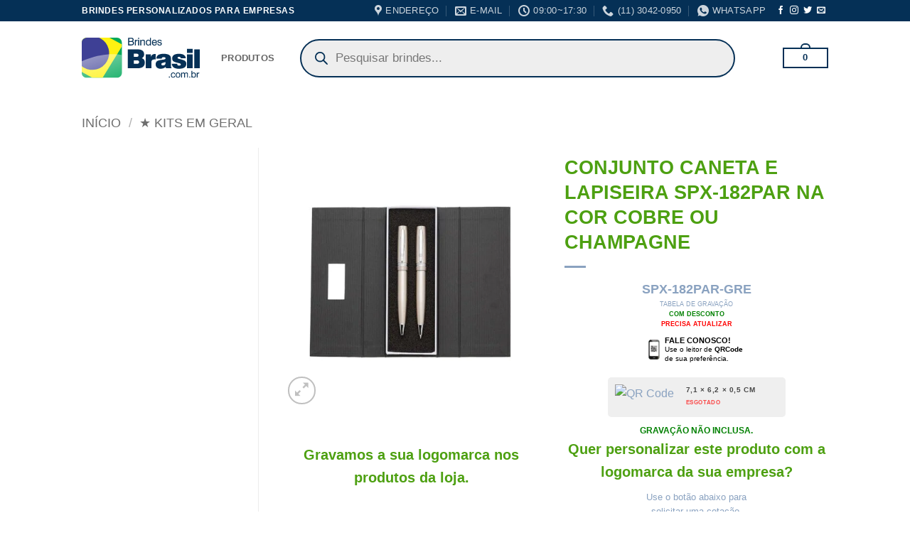

--- FILE ---
content_type: text/html; charset=UTF-8
request_url: https://www.brindesbrasil.com.br/brindes-promocionais/conjunto-caneta-e-lapiseira-182par-gre/
body_size: 60550
content:
<!DOCTYPE html><html lang="pt-BR" class="loading-site no-js"><head><meta charset="UTF-8" /><link rel="preconnect" href="https://fonts.gstatic.com/" crossorigin /><link rel="profile" href="http://gmpg.org/xfn/11" /><link rel="pingback" href="https://www.brindesbrasil.com.br/xmlrpc.php" /> <script data-optimized="1" type="litespeed/javascript">(function(html){html.className=html.className.replace(/\bno-js\b/,'js')})(document.documentElement)</script> <meta name='robots' content='index, follow, max-image-preview:large, max-snippet:-1, max-video-preview:-1' /><meta name="viewport" content="width=device-width, initial-scale=1" /><title>CONJUNTO CANETA E LAPISEIRA SPX-182PAR NA COR COBRE OU CHAMPAGNE | BrindesBrasil.com.br</title><meta name="description" content="CONJUNTO CANETA E LAPISEIRA SPX-182PAR NA COR COBRE OU CHAMPAGNE personalizado você encontra na BrindesBrasil.com.br , fornecemos brindes personalizados para empresas e eventos corporativos." /><link rel="canonical" href="https://www.brindesbrasil.com.br/brindes-promocionais/conjunto-caneta-e-lapiseira-182par-gre/" /><meta property="og:locale" content="pt_BR" /><meta property="og:type" content="article" /><meta property="og:title" content="CONJUNTO CANETA E LAPISEIRA SPX-182PAR NA COR COBRE OU CHAMPAGNE | BrindesBrasil.com.br" /><meta property="og:description" content="CONJUNTO CANETA E LAPISEIRA SPX-182PAR NA COR COBRE OU CHAMPAGNE personalizado você encontra na BrindesBrasil.com.br , fornecemos brindes personalizados para empresas e eventos corporativos." /><meta property="og:url" content="https://www.brindesbrasil.com.br/brindes-promocionais/conjunto-caneta-e-lapiseira-182par-gre/" /><meta property="og:site_name" content="BrindesBrasil.com.br" /><meta property="article:publisher" content="https://www.facebook.com/brindesbrasil.com.br" /><meta property="article:modified_time" content="2024-04-29T15:49:37+00:00" /><meta property="og:image" content="https://www.brindesbrasil.com.br/wp-content/uploads/2022/09/Kit-caneta-e-lapiseira-de-metal-AMARELO-9665-1556918390.jpg" /><meta property="og:image:width" content="1000" /><meta property="og:image:height" content="1000" /><meta property="og:image:type" content="image/jpeg" /><meta name="twitter:card" content="summary_large_image" /> <script type="application/ld+json" class="yoast-schema-graph">{"@context":"https://schema.org","@graph":[{"@type":"WebPage","@id":"https://www.brindesbrasil.com.br/brindes-promocionais/conjunto-caneta-e-lapiseira-182par-gre/","url":"https://www.brindesbrasil.com.br/brindes-promocionais/conjunto-caneta-e-lapiseira-182par-gre/","name":"CONJUNTO CANETA E LAPISEIRA SPX-182PAR NA COR COBRE OU CHAMPAGNE | BrindesBrasil.com.br","isPartOf":{"@id":"https://www.brindesbrasil.com.br/#website"},"primaryImageOfPage":{"@id":"https://www.brindesbrasil.com.br/brindes-promocionais/conjunto-caneta-e-lapiseira-182par-gre/#primaryimage"},"image":{"@id":"https://www.brindesbrasil.com.br/brindes-promocionais/conjunto-caneta-e-lapiseira-182par-gre/#primaryimage"},"thumbnailUrl":"https://www.brindesbrasil.com.br/wp-content/uploads/2022/09/Kit-caneta-e-lapiseira-de-metal-AMARELO-9665-1556918390.jpg","datePublished":"2023-12-01T16:27:53+00:00","dateModified":"2024-04-29T15:49:37+00:00","description":"CONJUNTO CANETA E LAPISEIRA SPX-182PAR NA COR COBRE OU CHAMPAGNE personalizado você encontra na BrindesBrasil.com.br , fornecemos brindes personalizados para empresas e eventos corporativos.","breadcrumb":{"@id":"https://www.brindesbrasil.com.br/brindes-promocionais/conjunto-caneta-e-lapiseira-182par-gre/#breadcrumb"},"inLanguage":"pt-BR","potentialAction":[{"@type":"ReadAction","target":["https://www.brindesbrasil.com.br/brindes-promocionais/conjunto-caneta-e-lapiseira-182par-gre/"]}]},{"@type":"ImageObject","inLanguage":"pt-BR","@id":"https://www.brindesbrasil.com.br/brindes-promocionais/conjunto-caneta-e-lapiseira-182par-gre/#primaryimage","url":"https://www.brindesbrasil.com.br/wp-content/uploads/2022/09/Kit-caneta-e-lapiseira-de-metal-AMARELO-9665-1556918390.jpg","contentUrl":"https://www.brindesbrasil.com.br/wp-content/uploads/2022/09/Kit-caneta-e-lapiseira-de-metal-AMARELO-9665-1556918390.jpg","width":1000,"height":1000},{"@type":"BreadcrumbList","@id":"https://www.brindesbrasil.com.br/brindes-promocionais/conjunto-caneta-e-lapiseira-182par-gre/#breadcrumb","itemListElement":[{"@type":"ListItem","position":1,"name":"Início","item":"https://www.brindes.ltda/"},{"@type":"ListItem","position":2,"name":"Brindes Personalizados JANEIRO/2026","item":"https://www.brindes.ltda/fornecedor-de-brindes-personalizados/"},{"@type":"ListItem","position":3,"name":"CONJUNTO CANETA E LAPISEIRA SPX-182PAR NA COR COBRE OU CHAMPAGNE"}]},{"@type":"WebSite","@id":"https://www.brindesbrasil.com.br/#website","url":"https://www.brindesbrasil.com.br/","name":"BrindesBrasil.com.br","description":"Brindes Personalizados para Empresas &amp; Eventos Corporativos","publisher":{"@id":"https://www.brindesbrasil.com.br/#organization"},"potentialAction":[{"@type":"SearchAction","target":{"@type":"EntryPoint","urlTemplate":"https://www.brindesbrasil.com.br/?s={search_term_string}"},"query-input":{"@type":"PropertyValueSpecification","valueRequired":true,"valueName":"search_term_string"}}],"inLanguage":"pt-BR"},{"@type":"Organization","@id":"https://www.brindesbrasil.com.br/#organization","name":"BrindesBrasil.com.br","url":"https://www.brindesbrasil.com.br/","logo":{"@type":"ImageObject","inLanguage":"pt-BR","@id":"https://www.brindesbrasil.com.br/#/schema/logo/image/","url":"https://www.brindesbrasil.com.br/wp-content/uploads/2022/10/avatar.jpg","contentUrl":"https://www.brindesbrasil.com.br/wp-content/uploads/2022/10/avatar.jpg","width":640,"height":640,"caption":"BrindesBrasil.com.br"},"image":{"@id":"https://www.brindesbrasil.com.br/#/schema/logo/image/"},"sameAs":["https://www.facebook.com/brindesbrasil.com.br","https://www.instagram.com/brindesbrasil.com.br"]}]}</script> <link rel='dns-prefetch' href='//fonts.googleapis.com' /><link rel='dns-prefetch' href='//cdnjs.cloudflare.com' /><link rel='dns-prefetch' href='//static.nowbuttons.com' /><link rel='preconnect' href='//www.google-analytics.com' /><link rel='preconnect' href='https://cdnjs.cloudflare.com' /><link rel='preconnect' href='https://fonts.googleapis.com' /><link rel='preconnect' href='https://static.nowbuttons.com' /><link href='https://fonts.gstatic.com' crossorigin rel='preconnect' /><link rel='prefetch' href='https://www.brindesbrasil.com.br/wp-content/themes/flatsome/assets/js/flatsome.js?ver=e2eddd6c228105dac048' /><link rel='prefetch' href='https://www.brindesbrasil.com.br/wp-content/themes/flatsome/assets/js/chunk.slider.js?ver=3.20.4' /><link rel='prefetch' href='https://www.brindesbrasil.com.br/wp-content/themes/flatsome/assets/js/chunk.popups.js?ver=3.20.4' /><link rel='prefetch' href='https://www.brindesbrasil.com.br/wp-content/themes/flatsome/assets/js/chunk.tooltips.js?ver=3.20.4' /><link rel='prefetch' href='https://www.brindesbrasil.com.br/wp-content/themes/flatsome/assets/js/woocommerce.js?ver=1c9be63d628ff7c3ff4c' /><style id='wp-img-auto-sizes-contain-inline-css' type='text/css'>img:is([sizes=auto i],[sizes^="auto," i]){contain-intrinsic-size:3000px 1500px}</style><style id="litespeed-ccss">button.pswp__button{box-shadow:none!important;background-image:url(https://www.brindes.ltda/wp-content/plugins/woocommerce/assets/css/photoswipe/default-skin/default-skin.png)!important}button.pswp__button,button.pswp__button--arrow--left::before,button.pswp__button--arrow--right::before{background-color:transparent!important}button.pswp__button--arrow--left,button.pswp__button--arrow--right{background-image:none!important}.pswp{display:none;position:absolute;width:100%;height:100%;left:0;top:0;overflow:hidden;-ms-touch-action:none;touch-action:none;z-index:1500;-webkit-text-size-adjust:100%;-webkit-backface-visibility:hidden;outline:0}.pswp *{-webkit-box-sizing:border-box;box-sizing:border-box}.pswp__bg{position:absolute;left:0;top:0;width:100%;height:100%;background:#000;opacity:0;-webkit-transform:translateZ(0);transform:translateZ(0);-webkit-backface-visibility:hidden;will-change:opacity}.pswp__scroll-wrap{position:absolute;left:0;top:0;width:100%;height:100%;overflow:hidden}.pswp__container{-ms-touch-action:none;touch-action:none;position:absolute;left:0;right:0;top:0;bottom:0}.pswp__container{-webkit-touch-callout:none}.pswp__bg{will-change:opacity}.pswp__container{-webkit-backface-visibility:hidden}.pswp__item{position:absolute;left:0;right:0;top:0;bottom:0;overflow:hidden}.pswp__button{width:44px;height:44px;position:relative;background:0 0;overflow:visible;-webkit-appearance:none;display:block;border:0;padding:0;margin:0;float:left;opacity:.75;-webkit-box-shadow:none;box-shadow:none}.pswp__button::-moz-focus-inner{padding:0;border:0}.pswp__button,.pswp__button--arrow--left:before,.pswp__button--arrow--right:before{background:url(https://www.brindes.ltda/wp-content/plugins/woocommerce/assets/css/photoswipe/default-skin/default-skin.png)0 0 no-repeat;background-size:264px 88px;width:44px;height:44px}.pswp__button--close{background-position:0-44px}.pswp__button--share{background-position:-44px -44px}.pswp__button--fs{display:none}.pswp__button--zoom{display:none;background-position:-88px 0}.pswp__button--arrow--left,.pswp__button--arrow--right{background:0 0;top:50%;margin-top:-50px;width:70px;height:100px;position:absolute}.pswp__button--arrow--left{left:0}.pswp__button--arrow--right{right:0}.pswp__button--arrow--left:before,.pswp__button--arrow--right:before{content:"";top:35px;background-color:rgb(0 0 0/.3);height:30px;width:32px;position:absolute}.pswp__button--arrow--left:before{left:6px;background-position:-138px -44px}.pswp__button--arrow--right:before{right:6px;background-position:-94px -44px}.pswp__share-modal{display:block;background:rgb(0 0 0/.5);width:100%;height:100%;top:0;left:0;padding:10px;position:absolute;z-index:1600;opacity:0;-webkit-backface-visibility:hidden;will-change:opacity}.pswp__share-modal--hidden{display:none}.pswp__share-tooltip{z-index:1620;position:absolute;background:#fff;top:56px;border-radius:2px;display:block;width:auto;right:44px;-webkit-box-shadow:0 2px 5px rgb(0 0 0/.25);box-shadow:0 2px 5px rgb(0 0 0/.25);-webkit-transform:translateY(6px);-ms-transform:translateY(6px);transform:translateY(6px);-webkit-backface-visibility:hidden;will-change:transform}.pswp__counter{position:relative;left:0;top:0;height:44px;font-size:13px;line-height:44px;color:#fff;opacity:.75;padding:0 10px;margin-inline-end:auto}.pswp__caption{position:absolute;left:0;bottom:0;width:100%;min-height:44px}.pswp__caption__center{text-align:left;max-width:420px;margin:0 auto;font-size:13px;padding:10px;line-height:20px;color:#ccc}.pswp__preloader{width:44px;height:44px;position:absolute;top:0;left:50%;margin-left:-22px;opacity:0;will-change:opacity;direction:ltr}@media screen and (max-width:1024px){.pswp__preloader{position:relative;left:auto;top:auto;margin:0;float:right}}.pswp__ui{-webkit-font-smoothing:auto;visibility:visible;opacity:1;z-index:1550}.pswp__top-bar{position:absolute;left:0;top:0;height:44px;width:100%;display:flex;justify-content:flex-end}.pswp__caption,.pswp__top-bar{-webkit-backface-visibility:hidden;will-change:opacity}.pswp__caption,.pswp__top-bar{background-color:rgb(0 0 0/.5)}.pswp__ui--hidden .pswp__button--arrow--left,.pswp__ui--hidden .pswp__button--arrow--right,.pswp__ui--hidden .pswp__caption,.pswp__ui--hidden .pswp__top-bar{opacity:.001}.dgwt-wcas-search-wrapp{position:relative;line-height:100%;display:block;color:#444;min-width:230px;width:100%;text-align:left;margin:0 auto;-webkit-box-sizing:border-box;-moz-box-sizing:border-box;box-sizing:border-box}.dgwt-wcas-search-wrapp *{-webkit-box-sizing:border-box;-moz-box-sizing:border-box;box-sizing:border-box}.dgwt-wcas-search-form{margin:0;padding:0;width:100%}input[type=search].dgwt-wcas-search-input{-webkit-box-shadow:none;box-shadow:none;margin:0;-webkit-appearance:textfield;text-align:left}[type=search].dgwt-wcas-search-input::-ms-clear{display:none}[type=search].dgwt-wcas-search-input::-webkit-search-decoration{-webkit-appearance:none}[type=search].dgwt-wcas-search-input::-webkit-search-cancel-button{display:none}.dgwt-wcas-style-pirx .dgwt-wcas-sf-wrapp button.dgwt-wcas-search-submit:before{display:none}button.dgwt-wcas-search-submit{position:relative}.dgwt-wcas-ico-magnifier{bottom:0;left:0;margin:auto;position:absolute;right:0;top:0;height:65%;display:block}.dgwt-wcas-preloader{height:100%;position:absolute;right:0;top:0;width:40px;z-index:-1;background-repeat:no-repeat;background-position:right 15px center;background-size:auto 44%}.dgwt-wcas-voice-search{position:absolute;right:0;top:0;height:100%;width:40px;z-index:1;opacity:.5;align-items:center;justify-content:center;display:none}.screen-reader-text{clip:rect(1px,1px,1px,1px);height:1px;overflow:hidden;position:absolute!important;width:1px}.dgwt-wcas-sf-wrapp:after,.dgwt-wcas-sf-wrapp:before{content:"";display:table}.dgwt-wcas-sf-wrapp:after{clear:both}.dgwt-wcas-sf-wrapp{zoom:1;width:100%;max-width:100vw;margin:0;position:relative;background:0 0}.dgwt-wcas-sf-wrapp input[type=search].dgwt-wcas-search-input{width:100%;height:40px;font-size:14px;line-height:100%;padding:10px 15px;margin:0;background:#fff;border:1px solid #ddd;border-radius:3px;-webkit-border-radius:3px;-webkit-appearance:none;box-sizing:border-box}.dgwt-wcas-sf-wrapp input[type=search].dgwt-wcas-search-input::-webkit-input-placeholder{color:#999;font-weight:400;font-style:italic;line-height:normal}.dgwt-wcas-sf-wrapp input[type=search].dgwt-wcas-search-input:-moz-placeholder{color:#999;font-weight:400;font-style:italic;line-height:normal}.dgwt-wcas-sf-wrapp input[type=search].dgwt-wcas-search-input::-moz-placeholder{color:#999;font-weight:400;font-style:italic;line-height:normal}.dgwt-wcas-sf-wrapp input[type=search].dgwt-wcas-search-input:-ms-input-placeholder{color:#999;font-weight:400;font-style:italic;line-height:normal}.dgwt-wcas-sf-wrapp button.dgwt-wcas-search-submit{overflow:visible;position:absolute;border:0;padding:0 15px;margin:0;height:40px;min-width:50px;width:auto;line-height:100%;min-height:100%;right:0;left:auto;top:0;bottom:auto;color:#fff;text-transform:uppercase;background-color:#333;border-radius:0 2px 2px 0;-webkit-border-radius:0 2px 2px 0;text-shadow:0-1px 0 rgb(0 0 0/.3);-webkit-box-shadow:none;box-shadow:none;-webkit-appearance:none}.dgwt-wcas-sf-wrapp .dgwt-wcas-search-submit:before{content:"";position:absolute;border-width:8px 8px 8px 0;border-style:solid solid solid none;border-color:#fff0 #333;top:12px;left:-6px}.dgwt-wcas-sf-wrapp .dgwt-wcas-search-submit::-moz-focus-inner{border:0;padding:0}.dgwt-wcas-ico-magnifier{max-width:20px}.dgwt-wcas-has-submit .dgwt-wcas-search-submit svg path{fill:#fff}.dgwt-wcas-style-pirx .dgwt-wcas-sf-wrapp{background:#fff;padding:10px;border-radius:10px}.dgwt-wcas-style-pirx .dgwt-wcas-sf-wrapp input[type=search].dgwt-wcas-search-input{padding:13px 24px 13px 48px;line-height:24px;font-size:17px;border:2px solid #fff0;border-radius:30px;height:auto;font-family:Roboto,sans-serif;background-color:#eee}.dgwt-wcas-style-pirx .dgwt-wcas-sf-wrapp button.dgwt-wcas-search-submit{background:0 0;border-radius:100%;border:0;display:flex;align-items:center;justify-content:center;padding:0;margin:0;position:absolute;min-height:33px;min-width:33px;height:33px;width:33px;left:23px;top:21px}.dgwt-wcas-style-pirx .dgwt-wcas-sf-wrapp button.dgwt-wcas-search-submit svg{width:18px;height:18px}.dgwt-wcas-style-pirx .dgwt-wcas-preloader{margin-right:35px}.dgwt-wcas-style-pirx.dgwt-wcas-has-submit .dgwt-wcas-search-submit svg path{fill:#111}.dgwt-wcas-style-pirx .dgwt-wcas-voice-search{right:20px;top:1px;opacity:1}.wccs-live-price-container{font-size:1.41575em;padding:1em 0}@keyframes wcss-rotate{to{transform:rotate(1turn)}}@keyframes sk-bounce{0%,to{transform:scale(0)}50%{transform:scale(1)}}.wcss-spinner{animation:wcss-rotate 2s linear infinite;height:40px;margin:100px auto;position:relative;text-align:center;width:40px}.wcss-dot1,.wcss-dot2{animation:sk-bounce 2s ease-in-out infinite;background-color:#333;border-radius:100%;display:inline-block;height:60%;position:absolute;top:0;width:60%}.wcss-dot2{animation-delay:-1s;bottom:0;top:auto}.wcss-popup-overlay{background-color:#00000080;bottom:0;display:none;left:0;position:fixed;right:0;top:0;z-index:999998}.wcss-popup *{box-sizing:border-box}.wcss-popup{border-radius:5px;box-shadow:0 30px 90px -20px #0000004d;display:none;left:50%;max-width:98%;position:fixed;top:50%;transform:translate(-50%,-50%);width:320px;z-index:999999}.wcss-popup__header{box-shadow:0 10px 30px #0000000d;display:flex;justify-content:space-between}.wcss-popup__header-text{font-size:19px;padding:15px}.wcss-popup__header-close{align-items:center;background:var(--popup-close-button-bg-color);border-radius:0 5px 0 0;color:var(--popup-close-button-icon-color);display:flex;font-size:28px;justify-content:center;padding:8px 12px;text-shadow:0 0 10px #0003}.wcss-popup__body{padding:15px}.wcss-popup{--popup-close-button-bg-color:#ff0000;--popup-close-button-icon-color:#ffffff}.wcss-popup--bg-color{background-color:#fff}.wcss-popup--text-color{color:#21234a}html{-ms-text-size-adjust:100%;-webkit-text-size-adjust:100%;font-family:sans-serif}body{margin:0}aside,header,main,nav{display:block}a{background-color:#fff0}b,strong{font-weight:inherit;font-weight:bolder}img{border-style:none}svg:not(:root){overflow:hidden}button,input{font:inherit}button,input{overflow:visible}button{text-transform:none}[type=submit],button,html [type=button]{-webkit-appearance:button}button::-moz-focus-inner,input::-moz-focus-inner{border:0;padding:0}button:-moz-focusring,input:-moz-focusring{outline:1px dotted ButtonText}[type=search]{-webkit-appearance:textfield}[type=search]::-webkit-search-cancel-button,[type=search]::-webkit-search-decoration{-webkit-appearance:none}*,:after,:before,html{box-sizing:border-box}html{background-attachment:fixed}body{-webkit-font-smoothing:antialiased;-moz-osx-font-smoothing:grayscale;color:var(--fs-color-base)}img{display:inline-block;height:auto;max-width:100%;vertical-align:middle}p:empty{display:none}a,button,input{touch-action:manipulation}.col{margin:0;padding:0 15px 30px;position:relative;width:100%}.col-fit{flex:1}.col-inner{background-position:50% 50%;background-repeat:no-repeat;background-size:cover;flex:1 0 auto;margin-left:auto;margin-right:auto;position:relative;width:100%}@media screen and (min-width:850px){.col:first-child .col-inner{margin-left:auto;margin-right:0}.col+.col .col-inner{margin-left:0;margin-right:auto}}@media screen and (max-width:849px){.col{padding-bottom:30px}}@media screen and (min-width:850px){.row-divided>.col+.col:not(.large-12){border-left:1px solid #ececec}}.small-columns-3>.col{flex-basis:33.3333333333%;max-width:33.3333333333%}@media screen and (min-width:850px){.large-3{flex-basis:25%;max-width:25%}.large-6{flex-basis:50%;max-width:50%}.large-9{flex-basis:75%;max-width:75%}.large-columns-3>.col{flex-basis:33.3333333333%;max-width:33.3333333333%}}.container,.row{margin-left:auto;margin-right:auto;width:100%}.container{padding-left:15px;padding-right:15px}.container,.row{max-width:1080px}.row.row-small{max-width:1065px}.row.row-large{max-width:1110px}.flex-row{align-items:center;display:flex;flex-flow:row nowrap;justify-content:space-between;width:100%}.flex-row-col{display:flex;flex-direction:column;justify-content:flex-start}.header .flex-row{height:100%}.flex-col{max-height:100%}.flex-grow{-ms-flex-negative:1;-ms-flex-preferred-size:auto!important;flex:1}.flex-center{margin:0 auto}.flex-left{margin-right:auto}.flex-right{margin-left:auto}@media (max-width:849px){.medium-flex-wrap{flex-flow:column wrap}.medium-flex-wrap .flex-col{flex-grow:0;padding-bottom:5px;padding-top:5px;width:100%}}@media (-ms-high-contrast:none){.nav>li>a>i{top:-1px}}.row{display:flex;flex-flow:row wrap;width:100%}.row .row:not(.row-collapse){margin-left:-15px;margin-right:-15px;padding-left:0;padding-right:0;width:auto}.row .row-small:not(.row-collapse){margin-bottom:0;margin-left:-10px;margin-right:-10px}.row-small>.col{margin-bottom:0;padding:0 9.8px 19.6px}@media screen and (min-width:850px){.row-large{padding-left:0;padding-right:0}.row-large>.col{margin-bottom:0;padding:0 30px 30px}}.nav p{margin:0;padding-bottom:0}.nav,.nav ul:not(.nav-dropdown){margin:0;padding:0}.nav{align-items:center;display:flex;flex-flow:row wrap;width:100%}.nav,.nav>li{position:relative}.nav>li{display:inline-block;list-style:none;margin:0 7px;padding:0}.nav>li>a{align-items:center;display:inline-flex;flex-wrap:wrap;padding:10px 0}.nav-small .nav>li>a{font-weight:400;padding-bottom:5px;padding-top:5px;vertical-align:top}.nav-small.nav>li.html{font-size:.75em}.nav-center{justify-content:center}.nav-left{justify-content:flex-start}.nav-right{justify-content:flex-end}@media (max-width:849px){.medium-nav-center{justify-content:center}}.nav>li>a{color:rgb(74 74 74/.85)}.nav li:first-child{margin-left:0!important}.nav li:last-child{margin-right:0!important}.nav-uppercase>li>a{font-weight:bolder;letter-spacing:.02em;text-transform:uppercase}@media (min-width:850px){.nav-divided>li{margin:0 .7em}.nav-divided>li+li>a:after{border-left:1px solid rgb(0 0 0/.1);content:"";height:15px;left:-1em;margin-top:-7px;position:absolute;top:50%;width:1px}}li.html form,li.html input{margin:0}.nav.nav-vertical{flex-flow:column}.nav.nav-vertical li{list-style:none;margin:0;width:100%}.nav-vertical>li{align-items:center;display:flex;flex-flow:row wrap}.nav-vertical>li>a{align-items:center;display:flex;flex-grow:1;width:auto}.nav-sidebar.nav-vertical>li+li{border-top:1px solid #ececec}.nav-vertical>li+li{border-top:1px solid #ececec}.text-center .nav-vertical li{border:0}.badge-container{margin:30px 0 0}.box{margin:0 auto;position:relative;width:100%}.box a{display:inline-block}.box-image>div>a{display:block}.box-text{font-size:.9em;padding-bottom:1.4em;padding-top:.7em;position:relative;width:100%}@media (max-width:549px){.box-text{font-size:85%}}.box-image{height:auto;margin:0 auto;overflow:hidden;position:relative}.box-text.text-center{padding-left:10px;padding-right:10px}.box-image img{margin:0 auto;max-width:100%;width:100%}.box-bounce .box-text{padding:15px 15px 20px;z-index:1}.button,button,input[type=submit]{background-color:#fff0;border:1px solid #fff0;border-radius:0;box-sizing:border-box;color:currentColor;display:inline-block;font-size:.97em;font-weight:bolder;letter-spacing:.03em;line-height:2.4em;margin-right:1em;margin-top:0;max-width:100%;min-height:2.5em;min-width:24px;padding:0 1.2em;position:relative;text-align:center;text-decoration:none;text-rendering:optimizeLegibility;text-shadow:none;text-transform:uppercase;vertical-align:middle}.button.is-outline{line-height:2.19em}.button,input[type=submit],input[type=submit].button{background-color:var(--fs-color-primary);border-color:rgb(0 0 0/.05);color:#fff}.button.is-outline{background-color:#fff0;border:2px solid}.is-outline{color:silver}.primary,input[type=submit],input[type=submit].button{background-color:var(--fs-color-primary)}.text-center .button:first-of-type{margin-left:0!important}.text-center .button:last-of-type{margin-right:0!important}.header-button{display:inline-block}.header-button .button{margin:0}.flex-col .button,.flex-col button,.flex-col input{margin-bottom:0}.is-divider{background-color:rgb(0 0 0/.1);display:block;height:3px;margin:1em 0;max-width:30px;width:100%}.widget .is-divider{margin-top:.66em}form{margin-bottom:0}input[type=email],input[type=search],input[type=text]{background-color:#fff;border:1px solid #ddd;border-radius:0;box-shadow:inset 0 1px 2px rgb(0 0 0/.1);box-sizing:border-box;color:#333;font-size:.97em;height:2.507em;max-width:100%;padding:0 .75em;vertical-align:middle;width:100%}@media (max-width:849px){input[type=email],input[type=search],input[type=text]{font-size:1rem}}input[type=email],input[type=search],input[type=text]{-webkit-appearance:none;-moz-appearance:none;appearance:none}label{display:block;font-size:.9em;font-weight:700;margin-bottom:.4em}.form-flat input:not([type=submit]){background-color:rgb(0 0 0/.03);border-color:rgb(0 0 0/.09);border-radius:99px;box-shadow:none;color:currentColor!important}.form-flat input{border-radius:99px}i[class^=icon-]{speak:none!important;display:inline-block;font-display:block;font-family:fl-icons!important;font-style:normal!important;font-variant:normal!important;font-weight:400!important;line-height:1.2;margin:0;padding:0;position:relative;text-transform:none!important}.button i,button i{top:-1.5px;vertical-align:middle}a.icon:not(.button){font-family:sans-serif;font-size:1.2em;margin-left:.25em;margin-right:.25em}.header a.icon:not(.button){margin-left:.3em;margin-right:.3em}.header .nav-small a.icon:not(.button){font-size:1em}.button.icon{display:inline-block;margin-left:.12em;margin-right:.12em;min-width:2.5em;padding-left:.6em;padding-right:.6em}.button.icon i{font-size:1.2em}.button.icon.is-small{border-width:1px}.button.icon.is-small i{top:-1px}.button.icon.circle,.button.icon.round{padding-left:0;padding-right:0}.button.icon.circle>i,.button.icon.round>i{margin:0 8px}.button.icon.circle>i:only-child,.button.icon.round>i:only-child{margin:0}.nav>li>a>i{font-size:20px;vertical-align:middle}.nav>li>a>i+span{margin-left:5px}.image-icon{display:inline-block;height:auto;position:relative;vertical-align:middle}img{opacity:1}.image-tools{padding:10px;position:absolute}.image-tools a:last-child{margin-bottom:0}.image-tools a.button{display:block}.image-tools.bottom.left{padding-right:0;padding-top:0}.image-tools.top.right{padding-bottom:0;padding-left:0}@media only screen and (max-device-width:1024px){.image-tools{opacity:1!important;padding:5px}}.pswp__bg{background-color:rgb(0 0 0/.6)}@media (min-width:549px){.pswp__top-bar{background-color:transparent!important}}.pswp__item{opacity:0}.pswp__caption__center{text-align:center}.mfp-hide{display:none!important}.loading-spin{position:relative}.loading-spin{animation:spin .6s linear infinite;border-bottom:3px solid rgb(0 0 0/.1)!important;border-left:3px solid var(--fs-color-primary);border-radius:50%;border-right:3px solid rgb(0 0 0/.1)!important;border-top:3px solid rgb(0 0 0/.1)!important;content:"";font-size:10px;height:30px;margin:0 auto;opacity:.8;text-indent:-9999em;width:30px}.loading-spin{border-radius:50%;height:30px;width:30px}@keyframes spin{0%{transform:rotate(0deg)}to{transform:rotate(1turn)}}td,th{border-bottom:1px solid #ececec;font-size:.9em;line-height:1.3;padding:.5em;text-align:left}td{color:#666}th:first-child{padding-left:0}td:last-child{padding-right:0}td p{margin:.5em 0}label{color:#222}.slider{position:relative;scrollbar-width:none}.slider:not(.flickity-enabled){-ms-overflow-style:-ms-autohiding-scrollbar;overflow-x:scroll;overflow-y:hidden;white-space:nowrap;width:auto}.slider::-webkit-scrollbar{height:0!important;width:0!important}.slider:not(.flickity-enabled)>*{display:inline-block!important;vertical-align:top;white-space:normal!important}.slider>div:not(.col){width:100%}a{color:var(--fs-experimental-link-color);text-decoration:none}a.plain{color:currentColor}ul{list-style:disc}ul{margin-top:0;padding:0}ul ul{margin:1.5em 0 1.5em 3em}li{margin-bottom:.6em}.button,button,input{margin-bottom:1em}form,p,ul{margin-bottom:1.3em}body{line-height:1.6}h1,h3,h4{color:#555;margin-bottom:.5em;margin-top:0;text-rendering:optimizeSpeed;width:100%}h1{font-size:1.7em}h1{line-height:1.3}h3{font-size:1.25em}h4{font-size:1.125em}@media (max-width:549px){h1{font-size:1.4em}h3,h4{font-size:1em}}p{margin-top:0}h3>span{-webkit-box-decoration-break:clone;box-decoration-break:clone}.uppercase,span.widget-title,th{letter-spacing:.05em;line-height:1.05;text-transform:uppercase}span.widget-title{font-size:1em;font-weight:600}.uppercase{line-height:1.2;text-transform:uppercase}.is-larger{font-size:1.3em}.is-large{font-size:1.15em}.is-small,.is-small.button{font-size:.8em}.is-smaller{font-size:.75em}@media (max-width:549px){.is-larger{font-size:1.2em}.is-large{font-size:1em}}.box-text a:not(.button){line-height:1.3;margin-bottom:.1em;margin-top:.1em}.box-text p{margin-bottom:.1em;margin-top:.1em}.nav>li>a{font-size:.8em}.nav>li.html{font-size:.85em}.nav-spacing-xlarge>li{margin:0 13px}.clearfix:after,.container:after,.row:after{clear:both;content:"";display:table}@media (max-width:549px){.hide-for-small{display:none!important}}@media (min-width:850px){.show-for-medium{display:none!important}}@media (max-width:849px){.hide-for-medium{display:none!important}.medium-text-center{float:none!important;text-align:center!important;width:100%!important}}.full-width{display:block;max-width:100%!important;padding-left:0!important;padding-right:0!important;width:100%!important}.ml-0{margin-left:0!important}.mb-half{margin-bottom:15px}.pb{padding-bottom:30px}.pt{padding-top:30px}.inner-padding{padding:30px}.text-left{text-align:left}.text-center{text-align:center}.text-center .is-divider,.text-center>div,.text-center>div>div{margin-left:auto;margin-right:auto}.text-left .is-divider{margin-left:0;margin-right:auto}.relative{position:relative!important}.absolute{position:absolute!important}.fixed{position:fixed!important;z-index:12}.top{top:0}.right{right:0}.left{left:0}.bottom,.fill{bottom:0}.fill{height:100%;left:0;margin:0!important;padding:0!important;position:absolute;right:0;top:0}.circle{border-radius:999px!important;-o-object-fit:cover;object-fit:cover}.round{border-radius:5px}.z-1{z-index:21}.z-3{z-index:23}.flex{display:flex}.no-text-overflow{overflow:hidden;text-overflow:ellipsis;white-space:nowrap}.op-7{opacity:.7}.no-scrollbar{-ms-overflow-style:-ms-autohiding-scrollbar;scrollbar-width:none}.no-scrollbar::-webkit-scrollbar{height:0!important;width:0!important}.screen-reader-text{clip:rect(1px,1px,1px,1px);height:1px;overflow:hidden;position:absolute!important;width:1px}@media (prefers-reduced-motion:no-preference){.nav-anim>li{opacity:0;transform:translateY(-15px)}}.show-on-hover{filter:blur(0);opacity:0}.nav-dark .nav>li>a{color:hsl(0 0% 100%/.8)}.nav-dark .nav-divided>li+li>a:after{border-color:hsl(0 0% 100%/.2)}.nav-dark .nav>li.html{color:#fff}:root{--flatsome-scroll-padding-top:calc(var(--flatsome--header--sticky-height, 0px) + var(--wp-admin--admin-bar--height, 0px))}html{overflow-x:hidden;scroll-padding-top:var(--flatsome-scroll-padding-top)}@supports (overflow:clip){body{overflow-x:clip}}#main,#wrapper{background-color:#fff;position:relative}.ux-body-overlay{background-color:rgb(0 0 0/.3);bottom:0;display:block;height:100%;left:0;opacity:0;position:fixed;right:0;top:0;visibility:hidden;width:100%;z-index:29}.header,.header-wrapper{background-position:50%0;background-size:cover;position:relative;width:100%;z-index:1001}.header-bg-color{background-color:hsl(0 0% 100%/.9)}.header-top{align-items:center;display:flex;flex-wrap:no-wrap}.header-bg-color,.header-bg-image{background-position:50%0}.header-top{background-color:var(--fs-color-primary);min-height:20px;position:relative;z-index:11}.header-main{position:relative;z-index:10}.widget{margin-bottom:1.5em}.widget ul{margin:0}.widget li{list-style:none}.widget>ul>li{list-style:none;margin:0;text-align:left}.widget>ul>li>a{display:inline-block;flex:1;padding:6px 0}.widget>ul>li:before{display:inline-block;font-family:fl-icons;margin-right:6px;opacity:.6}.widget>ul>li+li{border-top:1px solid #ececec}.breadcrumbs{color:#222;font-weight:700;letter-spacing:0;padding:0}.breadcrumbs .divider{font-weight:300;margin:0 .3em;opacity:.35;position:relative;top:0}.breadcrumbs a{color:rgb(74 74 74/.8);font-weight:400}.breadcrumbs a:first-of-type{margin-left:0}html{background-color:#4d4d4d}.back-to-top{bottom:20px;margin:0;opacity:0;right:20px;transform:translateY(30%)}.logo{line-height:1;margin:0}.logo a{color:var(--fs-color-primary);display:block;font-size:32px;font-weight:bolder;margin:0;text-decoration:none;text-transform:uppercase}.logo img{display:block;width:auto}.header-logo-dark{display:none!important}.logo-left .logo{margin-left:0;margin-right:30px}@media screen and (max-width:849px){.header-inner .nav{flex-wrap:nowrap}.medium-logo-left .logo{margin-left:0;margin-right:15px;order:1}.medium-logo-left .flex-left{flex:1 1 0%;order:2}.medium-logo-left .flex-right{flex:1 1 0%;order:3}}.page-title{position:relative}.page-title-inner{min-height:60px;padding-top:20px;position:relative}.mobile-nav>.search-form{padding:5px 0;width:100%}.section-title-container{margin-bottom:1.5em}.section-title{align-items:center;display:flex;flex-flow:row wrap;justify-content:space-between;position:relative;width:100%}.section-title span{text-transform:uppercase}.section-title b{background-color:currentColor;display:block;flex:1;height:2px;opacity:.1}.section-title-center span{margin:0 15px}.section-title-center span{text-align:center}.icon-phone:before{content:""}.icon-menu:before{content:""}.icon-angle-up:before{content:""}.icon-twitter:before{content:""}.icon-envelop:before{content:""}.icon-facebook:before{content:""}.icon-instagram:before{content:""}.icon-expand:before{content:""}.icon-map-pin-fill:before{content:""}.icon-clock:before{content:""}.icon-whatsapp:before{content:""}.social-icons{color:#999;display:inline-block;font-size:.85em;vertical-align:middle}.html .social-icons{font-size:1em}.social-icons i{min-width:1em}.nav-dark .social-icons{color:#fff}.widget_product_categories>ul>li{align-items:center;display:flex;flex-flow:row wrap}.woocommerce-product-gallery .woocommerce-product-gallery__wrapper{margin:0}.price{line-height:1}.product-info .price{font-size:1.5em;font-weight:bolder;margin:.5em 0}.price-wrapper .price{display:block}span.amount{color:#111;font-weight:700;white-space:nowrap}.product-main{padding:40px 0}.page-title:not(.featured-title)+main .product-main{padding-top:15px}.product-info{padding-top:10px}.product-summary .woocommerce-Price-currencySymbol{display:inline-block;font-size:.75em;vertical-align:top}.product-gallery{padding-bottom:0!important}.product-gallery-slider img{width:100%}.cart-icon,.cart-icon strong{display:inline-block}.cart-icon strong{border:2px solid var(--fs-color-primary);border-radius:0;color:var(--fs-color-primary);font-family:Helvetica,Arial,Sans-serif;font-size:1em;font-weight:700;height:2.2em;line-height:1.9em;margin:.3em 0;position:relative;text-align:center;vertical-align:middle;width:2.2em}.cart-icon strong:after{border:2px solid var(--fs-color-primary);border-bottom:0;border-top-left-radius:99px;border-top-right-radius:99px;bottom:100%;content:" ";height:8px;left:50%;margin-bottom:0;margin-left:-7px;position:absolute;width:14px}.woocommerce-mini-cart__empty-message{text-align:center}.cart-popup-title>span{display:block;font-size:1.125em}.cart-popup-inner{display:flex;flex-direction:column;padding-bottom:0}.cart-popup-inner>:last-child{margin-bottom:30px}.cart-popup-inner .widget_shopping_cart{margin-bottom:0}.cart-popup-inner .widget_shopping_cart,.cart-popup-inner .widget_shopping_cart_content{display:flex;flex:1;flex-direction:column}@media (min-height:500px){.cart-popup-inner--sticky{min-height:calc(100vh - var(--wp-admin--admin-bar--height, 0px))}}.ux-mini-cart-empty{gap:30px;padding:15px 0}.ux-mini-cart-empty .woocommerce-mini-cart__empty-message{margin-bottom:0}.dgwt-wcas-ico-magnifier{max-width:20px}.dgwt-wcas-search-wrapp .dgwt-wcas-sf-wrapp input[type=search].dgwt-wcas-search-input{color:#8aa2c0;border-color:#053056}.dgwt-wcas-sf-wrapp input[type=search].dgwt-wcas-search-input::-webkit-input-placeholder{color:#8aa2c0;opacity:.3}.dgwt-wcas-sf-wrapp input[type=search].dgwt-wcas-search-input:-moz-placeholder{color:#8aa2c0;opacity:.3}.dgwt-wcas-sf-wrapp input[type=search].dgwt-wcas-search-input::-moz-placeholder{color:#8aa2c0;opacity:.3}.dgwt-wcas-sf-wrapp input[type=search].dgwt-wcas-search-input:-ms-input-placeholder{color:#8aa2c0}.dgwt-wcas-preloader{opacity:.6}.dgwt-wcas-search-wrapp .dgwt-wcas-sf-wrapp .dgwt-wcas-search-submit{color:#053056}.dgwt-wcas-search-wrapp .dgwt-wcas-ico-magnifier,.dgwt-wcas-search-wrapp .dgwt-wcas-sf-wrapp .dgwt-wcas-search-submit svg path{fill:#053056}.header-search-form{min-width:250px}:root{--primary-color:#053056;--fs-color-primary:#053056;--fs-color-secondary:#f1cc27;--fs-color-success:#4da011;--fs-color-alert:#b20000;--fs-color-base:#8aa2c0;--fs-experimental-link-color:#334862;--fs-experimental-link-color-hover:#111111}html{background-color:#ffffff!important}.header-main{height:103px}#logo img{max-height:103px}#logo{width:166px}#logo img{padding:10px 0}.header-top{min-height:30px}.search-form{width:80%}.header-bg-color{background-color:#fff}.header-main .nav>li>a{line-height:16px}@media (max-width:549px){.header-main{height:92px}#logo img{max-height:92px}}h1,h3,h4,.heading-font{color:#4da011}body{font-size:100%}body{font-family:Lato,sans-serif}body{font-weight:400;font-style:normal}.nav>li>a{font-family:Lato,sans-serif}.nav>li>a{font-weight:700;font-style:normal}h1,h3,h4,.heading-font{font-family:Lato,sans-serif}h1,h3,h4,.heading-font{font-weight:700;font-style:normal}.is-divider{background-color:#8aa2c0}html{background-color:#777}.woocommerce-product-attributes-item--attribute_pa_custo{display:none!important}.woocommerce-product-attributes-item--attribute_pa_estoque{display:none!important}span.woocommerce-Price-amount.amount{color:#8aa2c0!important}.quantidade_em_estoque{color:#4da011;font-weight:700}.cart-icon strong{width:5em!important;padding-right:5px!important;padding-left:5px!important}.single-product .row .box-bounce .box-text{display:none!important}.screen-reader-text{clip:rect(1px,1px,1px,1px);word-wrap:normal!important;border:0;clip-path:inset(50%);height:1px;margin:-1px;overflow:hidden;overflow-wrap:normal!important;padding:0;position:absolute!important;width:1px}:root{--wp--preset--aspect-ratio--square:1;--wp--preset--aspect-ratio--4-3:4/3;--wp--preset--aspect-ratio--3-4:3/4;--wp--preset--aspect-ratio--3-2:3/2;--wp--preset--aspect-ratio--2-3:2/3;--wp--preset--aspect-ratio--16-9:16/9;--wp--preset--aspect-ratio--9-16:9/16;--wp--preset--color--black:#000000;--wp--preset--color--cyan-bluish-gray:#abb8c3;--wp--preset--color--white:#ffffff;--wp--preset--color--pale-pink:#f78da7;--wp--preset--color--vivid-red:#cf2e2e;--wp--preset--color--luminous-vivid-orange:#ff6900;--wp--preset--color--luminous-vivid-amber:#fcb900;--wp--preset--color--light-green-cyan:#7bdcb5;--wp--preset--color--vivid-green-cyan:#00d084;--wp--preset--color--pale-cyan-blue:#8ed1fc;--wp--preset--color--vivid-cyan-blue:#0693e3;--wp--preset--color--vivid-purple:#9b51e0;--wp--preset--color--primary:#053056;--wp--preset--color--secondary:#f1cc27;--wp--preset--color--success:#4da011;--wp--preset--color--alert:#b20000;--wp--preset--gradient--vivid-cyan-blue-to-vivid-purple:linear-gradient(135deg,rgb(6,147,227) 0%,rgb(155,81,224) 100%);--wp--preset--gradient--light-green-cyan-to-vivid-green-cyan:linear-gradient(135deg,rgb(122,220,180) 0%,rgb(0,208,130) 100%);--wp--preset--gradient--luminous-vivid-amber-to-luminous-vivid-orange:linear-gradient(135deg,rgb(252,185,0) 0%,rgb(255,105,0) 100%);--wp--preset--gradient--luminous-vivid-orange-to-vivid-red:linear-gradient(135deg,rgb(255,105,0) 0%,rgb(207,46,46) 100%);--wp--preset--gradient--very-light-gray-to-cyan-bluish-gray:linear-gradient(135deg,rgb(238,238,238) 0%,rgb(169,184,195) 100%);--wp--preset--gradient--cool-to-warm-spectrum:linear-gradient(135deg,rgb(74,234,220) 0%,rgb(151,120,209) 20%,rgb(207,42,186) 40%,rgb(238,44,130) 60%,rgb(251,105,98) 80%,rgb(254,248,76) 100%);--wp--preset--gradient--blush-light-purple:linear-gradient(135deg,rgb(255,206,236) 0%,rgb(152,150,240) 100%);--wp--preset--gradient--blush-bordeaux:linear-gradient(135deg,rgb(254,205,165) 0%,rgb(254,45,45) 50%,rgb(107,0,62) 100%);--wp--preset--gradient--luminous-dusk:linear-gradient(135deg,rgb(255,203,112) 0%,rgb(199,81,192) 50%,rgb(65,88,208) 100%);--wp--preset--gradient--pale-ocean:linear-gradient(135deg,rgb(255,245,203) 0%,rgb(182,227,212) 50%,rgb(51,167,181) 100%);--wp--preset--gradient--electric-grass:linear-gradient(135deg,rgb(202,248,128) 0%,rgb(113,206,126) 100%);--wp--preset--gradient--midnight:linear-gradient(135deg,rgb(2,3,129) 0%,rgb(40,116,252) 100%);--wp--preset--font-size--small:13px;--wp--preset--font-size--medium:20px;--wp--preset--font-size--large:36px;--wp--preset--font-size--x-large:42px;--wp--preset--spacing--20:0.44rem;--wp--preset--spacing--30:0.67rem;--wp--preset--spacing--40:1rem;--wp--preset--spacing--50:1.5rem;--wp--preset--spacing--60:2.25rem;--wp--preset--spacing--70:3.38rem;--wp--preset--spacing--80:5.06rem;--wp--preset--shadow--natural:6px 6px 9px rgba(0, 0, 0, 0.2);--wp--preset--shadow--deep:12px 12px 50px rgba(0, 0, 0, 0.4);--wp--preset--shadow--sharp:6px 6px 0px rgba(0, 0, 0, 0.2);--wp--preset--shadow--outlined:6px 6px 0px -3px rgb(255, 255, 255), 6px 6px rgb(0, 0, 0);--wp--preset--shadow--crisp:6px 6px 0px rgb(0, 0, 0)}:where(body){margin:0}body{padding-top:0;padding-right:0;padding-bottom:0;padding-left:0}a:where(:not(.wp-element-button)){text-decoration:none}#gap-730452802{padding-top:30px}#text-403534321{font-size:1.5rem;text-align:center}@media (min-width:550px){#text-403534321{font-size:1rem}}#gap-119655508{padding-top:30px}#gap-1166365019{padding-top:30px}#text-1919971398{font-size:1.5rem;text-align:center}@media (min-width:550px){#text-1919971398{font-size:1rem}}#gap-140059248{padding-top:30px}</style><script type="litespeed/javascript">WebFontConfig={google:{families:["Lato:regular,700,regular,700","Dancing Script:regular,regular&display=swap"]}};if(typeof WebFont==="object"&&typeof WebFont.load==="function"){WebFont.load(WebFontConfig)}</script><script data-optimized="1" type="litespeed/javascript" data-src="https://www.brindesbrasil.com.br/wp-content/plugins/litespeed-cache/assets/js/webfontloader.min.js"></script><script type="litespeed/javascript">!function(a){"use strict";var b=function(b,c,d){function e(a){return h.body?a():void setTimeout(function(){e(a)})}function f(){i.addEventListener&&i.removeEventListener("load",f),i.media=d||"all"}var g,h=a.document,i=h.createElement("link");if(c)g=c;else{var j=(h.body||h.getElementsByTagName("head")[0]).childNodes;g=j[j.length-1]}var k=h.styleSheets;i.rel="stylesheet",i.href=b,i.media="only x",e(function(){g.parentNode.insertBefore(i,c?g:g.nextSibling)});var l=function(a){for(var b=i.href,c=k.length;c--;)if(k[c].href===b)return a();setTimeout(function(){l(a)})};return i.addEventListener&&i.addEventListener("load",f),i.onloadcssdefined=l,l(f),i};"undefined"!=typeof exports?exports.loadCSS=b:a.loadCSS=b}("undefined"!=typeof global?global:this);!function(a){if(a.loadCSS){var b=loadCSS.relpreload={};if(b.support=function(){try{return a.document.createElement("link").relList.supports("preload")}catch(b){return!1}},b.poly=function(){for(var b=a.document.getElementsByTagName("link"),c=0;c<b.length;c++){var d=b[c];"preload"===d.rel&&"style"===d.getAttribute("as")&&(a.loadCSS(d.href,d,d.getAttribute("media")),d.rel=null)}},!b.support()){b.poly();var c=a.setInterval(b.poly,300);a.addEventListener&&a.addEventListener("load",function(){b.poly(),a.clearInterval(c)}),a.attachEvent&&a.attachEvent("onload",function(){a.clearInterval(c)})}}}(this);</script> <link data-optimized="1" data-asynced="1" as="style" onload="this.onload=null;this.rel='stylesheet'"  rel='preload' id='wcoa-front-app-css' href='https://www.brindesbrasil.com.br/wp-content/litespeed/css/ec6412db734ced4351391334e78cac24.css?ver=eca3e' type='text/css' media='all' /><link data-optimized="1" data-asynced="1" as="style" onload="this.onload=null;this.rel='stylesheet'"  rel='preload' id='photoswipe-css' href='https://www.brindesbrasil.com.br/wp-content/litespeed/css/702d51026d293fbf66852e7ecb0aa595.css?ver=c3c94' type='text/css' media='all' /><link data-optimized="1" data-asynced="1" as="style" onload="this.onload=null;this.rel='stylesheet'"  rel='preload' id='photoswipe-default-skin-css' href='https://www.brindesbrasil.com.br/wp-content/litespeed/css/6dad5c8b58eb99c53af4002ac9fd7ff3.css?ver=8abfb' type='text/css' media='all' /><style id='woocommerce-inline-inline-css' type='text/css'>.woocommerce form .form-row .required{visibility:visible}</style><link data-optimized="1" data-asynced="1" as="style" onload="this.onload=null;this.rel='stylesheet'"  rel='preload' id='dgwt-wcas-style-css' href='https://www.brindesbrasil.com.br/wp-content/litespeed/css/4552d16d69da07e9b94a029cf8963878.css?ver=7fd1f' type='text/css' media='all' /><link data-optimized="1" data-asynced="1" as="style" onload="this.onload=null;this.rel='stylesheet'"  rel='preload' id='wccs-public-css' href='https://www.brindesbrasil.com.br/wp-content/litespeed/css/6ef0d4f4b30e894cb8c42eedb42b1c4b.css?ver=68aee' type='text/css' media='all' /><link data-optimized="1" data-asynced="1" as="style" onload="this.onload=null;this.rel='stylesheet'"  rel='preload' id='wcss-css' href='https://www.brindesbrasil.com.br/wp-content/litespeed/css/8534edddcae263f5ed2aeadfcbc004ad.css?ver=1e238' type='text/css' media='all' /><style id='wcss-inline-css' type='text/css'>.wcss-popup{--popup-close-button-bg-color:#ff0000;--popup-close-button-icon-color:#ffffff}.wcss-popup--bg-color{background-color:#fff}.wcss-popup--text-color{color:#21234a}.wcss-btn{background-color:#053056!important;color:#ffffff!important}</style><link data-optimized="1" data-asynced="1" as="style" onload="this.onload=null;this.rel='stylesheet'"  rel='preload' id='flatsome-swatches-frontend-css' href='https://www.brindesbrasil.com.br/wp-content/litespeed/css/f080dab22f3b71710212d080cc791810.css?ver=9c149' type='text/css' media='all' /><link data-optimized="1" data-asynced="1" as="style" onload="this.onload=null;this.rel='stylesheet'"  rel='preload' id='flatsome-main-css' href='https://www.brindesbrasil.com.br/wp-content/litespeed/css/0fc3e368cb771d9039f70bbfc41dd7bc.css?ver=0cc4c' type='text/css' media='all' /><style id='flatsome-main-inline-css' type='text/css'>@font-face{font-family:"fl-icons";font-display:block;src:url(https://www.brindesbrasil.com.br/wp-content/themes/flatsome/assets/css/icons/fl-icons.eot?v=3.20.4);src:url(https://www.brindesbrasil.com.br/wp-content/themes/flatsome/assets/css/icons/fl-icons.eot#iefix?v=3.20.4) format("embedded-opentype"),url(https://www.brindesbrasil.com.br/wp-content/themes/flatsome/assets/css/icons/fl-icons.woff2?v=3.20.4) format("woff2"),url(https://www.brindesbrasil.com.br/wp-content/themes/flatsome/assets/css/icons/fl-icons.ttf?v=3.20.4) format("truetype"),url(https://www.brindesbrasil.com.br/wp-content/themes/flatsome/assets/css/icons/fl-icons.woff?v=3.20.4) format("woff"),url(https://www.brindesbrasil.com.br/wp-content/themes/flatsome/assets/css/icons/fl-icons.svg?v=3.20.4#fl-icons) format("svg")}</style><link data-optimized="1" data-asynced="1" as="style" onload="this.onload=null;this.rel='stylesheet'"  rel='preload' id='flatsome-shop-css' href='https://www.brindesbrasil.com.br/wp-content/litespeed/css/4cc6a3813b8c9209b647e6117a05ca31.css?ver=df25f' type='text/css' media='all' /> <script data-optimized="1" type="litespeed/javascript">window._nslDOMReady=(function(){const executedCallbacks=new Set();return function(callback){if(executedCallbacks.has(callback))return;const wrappedCallback=function(){if(executedCallbacks.has(callback))return;executedCallbacks.add(callback);callback()};if(document.readyState==="complete"||document.readyState==="interactive"){wrappedCallback()}else{document.addEventListener("DOMContentLiteSpeedLoaded",wrappedCallback)}}})()</script><script data-optimized="1" type="text/javascript" src="https://www.brindesbrasil.com.br/wp-content/litespeed/js/8c0d2001e0455f9dba785945f50bc083.js?ver=00afe" id="jquery-core-js"></script> <script data-optimized="1" type="text/javascript" src="https://www.brindesbrasil.com.br/wp-content/litespeed/js/a1ee2937b841191ac39dcda335a54019.js?ver=6bee2" id="wc-jquery-blockui-js" data-wp-strategy="defer"></script> <script data-optimized="1" type="text/javascript" id="wc-add-to-cart-js-extra">/*  */
var wc_add_to_cart_params = {"ajax_url":"/wp-admin/admin-ajax.php","wc_ajax_url":"/?wc-ajax=%%endpoint%%","i18n_view_cart":"Ver carrinho","cart_url":"https://www.brindesbrasil.com.br/carrinho-de-cotacao/","is_cart":"","cart_redirect_after_add":"no"};
//# sourceURL=wc-add-to-cart-js-extra
/*  */</script> <script data-optimized="1" type="text/javascript" src="https://www.brindesbrasil.com.br/wp-content/litespeed/js/88af4021f316c3b608bfbcdfe8c1d7cb.js?ver=2c642" id="wc-add-to-cart-js" defer="defer" data-wp-strategy="defer"></script> <script data-optimized="1" type="text/javascript" src="https://www.brindesbrasil.com.br/wp-content/litespeed/js/aab624570730dda586331df77ee74f68.js?ver=1c681" id="wc-photoswipe-js" defer="defer" data-wp-strategy="defer"></script> <script data-optimized="1" type="text/javascript" src="https://www.brindesbrasil.com.br/wp-content/litespeed/js/109391e5dd2407a9f68bd290dfd19605.js?ver=c937a" id="wc-photoswipe-ui-default-js" defer="defer" data-wp-strategy="defer"></script> <script data-optimized="1" type="text/javascript" src="https://www.brindesbrasil.com.br/wp-content/litespeed/js/2912be286e79bf130baa45a94f997929.js?ver=16866" id="wc-js-cookie-js" data-wp-strategy="defer"></script> <script data-optimized="1" id="wp-nonce-melhor-evio-wp-api-js-after" type="litespeed/javascript">var wpApiSettingsMelhorEnvio={"nonce_configs":"481cde23d6","nonce_orders":"fa6fbc5135","nonce_tokens":"0479a82400","nonce_users":"d314ac46cc"}</script> <script data-optimized="1" type="text/javascript" src="https://www.brindesbrasil.com.br/wp-content/litespeed/js/25f0e9a0ea5119fddf486dc98629ec6d.js?ver=71a60" id="wc-select2-js" defer="defer" data-wp-strategy="defer"></script> <style>.button-not-allowed{background-color:#cccccc!important;color:#767676!important}.button-consultar{background-color:#ff6600!important;color:#ffffff!important}</style><style>@media print{.wcuf_cart_ajax_container{display:none!important}}</style><style>.wcuf_upload_field_title{display:none!important}</style><style>.dgwt-wcas-ico-magnifier,.dgwt-wcas-ico-magnifier-handler{max-width:20px}.dgwt-wcas-search-wrapp .dgwt-wcas-sf-wrapp input[type=search].dgwt-wcas-search-input,.dgwt-wcas-search-wrapp .dgwt-wcas-sf-wrapp input[type=search].dgwt-wcas-search-input:hover,.dgwt-wcas-search-wrapp .dgwt-wcas-sf-wrapp input[type=search].dgwt-wcas-search-input:focus{color:#8aa2c0;border-color:#053056}.dgwt-wcas-sf-wrapp input[type=search].dgwt-wcas-search-input::placeholder{color:#8aa2c0;opacity:.3}.dgwt-wcas-sf-wrapp input[type=search].dgwt-wcas-search-input::-webkit-input-placeholder{color:#8aa2c0;opacity:.3}.dgwt-wcas-sf-wrapp input[type=search].dgwt-wcas-search-input:-moz-placeholder{color:#8aa2c0;opacity:.3}.dgwt-wcas-sf-wrapp input[type=search].dgwt-wcas-search-input::-moz-placeholder{color:#8aa2c0;opacity:.3}.dgwt-wcas-sf-wrapp input[type=search].dgwt-wcas-search-input:-ms-input-placeholder{color:#8aa2c0}.dgwt-wcas-no-submit.dgwt-wcas-search-wrapp .dgwt-wcas-ico-magnifier path,.dgwt-wcas-search-wrapp .dgwt-wcas-close path{fill:#8aa2c0}.dgwt-wcas-loader-circular-path{stroke:#8aa2c0}.dgwt-wcas-preloader{opacity:.6}.dgwt-wcas-search-wrapp .dgwt-wcas-sf-wrapp .dgwt-wcas-search-submit,.dgwt-wcas-om-bar .dgwt-wcas-om-return{color:#053056}.dgwt-wcas-search-wrapp .dgwt-wcas-ico-magnifier,.dgwt-wcas-search-wrapp .dgwt-wcas-sf-wrapp .dgwt-wcas-search-submit svg path,.dgwt-wcas-om-bar .dgwt-wcas-om-return svg path{fill:#053056}.dgwt-wcas-suggestions-wrapp *,.dgwt-wcas-details-wrapp *,.dgwt-wcas-sd,.dgwt-wcas-suggestion *{color:#8aa2c0}</style><style>.dgwt-wcas-flatsome-up{margin-top:-40vh}#search-lightbox .dgwt-wcas-sf-wrapp input[type=search].dgwt-wcas-search-input{height:60px;font-size:20px}#search-lightbox .dgwt-wcas-search-wrapp{-webkit-transition:all 100ms ease-in-out;-moz-transition:all 100ms ease-in-out;-ms-transition:all 100ms ease-in-out;-o-transition:all 100ms ease-in-out;transition:all 100ms ease-in-out}#search-lightbox .dgwt-wcas-sf-wrapp .dgwt-wcas-search-submit:before{top:21px}.dgwt-wcas-overlay-mobile-on .mfp-wrap .mfp-content{width:100vw}.dgwt-wcas-overlay-mobile-on .mfp-wrap,.dgwt-wcas-overlay-mobile-on .mfp-close,.dgwt-wcas-overlay-mobile-on .nav-sidebar{display:none}.dgwt-wcas-overlay-mobile-on .main-menu-overlay{display:none}.dgwt-wcas-open .header-search-dropdown .nav-dropdown{opacity:1;max-height:inherit;left:-15px!important}.dgwt-wcas-open:not(.dgwt-wcas-theme-flatsome-dd-sc) .nav-right .header-search-dropdown .nav-dropdown{left:auto}.dgwt-wcas-theme-flatsome .nav-dropdown .dgwt-wcas-search-wrapp{min-width:450px}.header-search-form{min-width:250px}</style><style>.wccs-countdown-timer-title{color:#000}.wccs-countdown-timer-title{font-size:20px}.flipdown.flipdown__theme-dark .rotor-group-heading:before{color:#000}.flipdown.flipdown__theme-dark .rotor,.flipdown.flipdown__theme-dark .rotor-top,.flipdown.flipdown__theme-dark .rotor-leaf-front{color:#FFF}.flipdown.flipdown__theme-dark .rotor,.flipdown.flipdown__theme-dark .rotor-top,.flipdown.flipdown__theme-dark .rotor-leaf-front{background-color:#151515}.flipdown.flipdown__theme-dark .rotor-bottom,.flipdown.flipdown__theme-dark .rotor-leaf-rear{color:#EFEFEF}.flipdown.flipdown__theme-dark .rotor-bottom,.flipdown.flipdown__theme-dark .rotor-leaf-rear{background-color:#202020}.flipdown.flipdown__theme-dark .rotor:after{border-color:#151515}</style><noscript><style>.woocommerce-product-gallery{ opacity: 1 !important; }</style></noscript>
 <script data-optimized="1" data-cnb-version="1.5.5" type="litespeed/javascript" data-src="https://www.brindesbrasil.com.br/wp-content/litespeed/js/c430caa420b0e03b2b4d235f8c4311ba.js?ver=311ba"></script> <link rel="icon" href="https://www.brindesbrasil.com.br/wp-content/uploads/2022/09/cropped-brindes-personalizados-icon-32x32.jpg" sizes="32x32" /><link rel="icon" href="https://www.brindesbrasil.com.br/wp-content/uploads/2022/09/cropped-brindes-personalizados-icon-192x192.jpg" sizes="192x192" /><link rel="apple-touch-icon" href="https://www.brindesbrasil.com.br/wp-content/uploads/2022/09/cropped-brindes-personalizados-icon-180x180.jpg" /><meta name="msapplication-TileImage" content="https://www.brindesbrasil.com.br/wp-content/uploads/2022/09/cropped-brindes-personalizados-icon-270x270.jpg" /><style type="text/css">div.nsl-container[data-align="left"]{text-align:left}div.nsl-container[data-align="center"]{text-align:center}div.nsl-container[data-align="right"]{text-align:right}div.nsl-container div.nsl-container-buttons a[data-plugin="nsl"]{text-decoration:none;box-shadow:none;border:0}div.nsl-container .nsl-container-buttons{display:flex;padding:5px 0}div.nsl-container.nsl-container-block .nsl-container-buttons{display:inline-grid;grid-template-columns:minmax(145px,auto)}div.nsl-container-block-fullwidth .nsl-container-buttons{flex-flow:column;align-items:center}div.nsl-container-block-fullwidth .nsl-container-buttons a,div.nsl-container-block .nsl-container-buttons a{flex:1 1 auto;display:block;margin:5px 0;width:100%}div.nsl-container-inline{margin:-5px;text-align:left}div.nsl-container-inline .nsl-container-buttons{justify-content:center;flex-wrap:wrap}div.nsl-container-inline .nsl-container-buttons a{margin:5px;display:inline-block}div.nsl-container-grid .nsl-container-buttons{flex-flow:row;align-items:center;flex-wrap:wrap}div.nsl-container-grid .nsl-container-buttons a{flex:1 1 auto;display:block;margin:5px;max-width:280px;width:100%}@media only screen and (min-width:650px){div.nsl-container-grid .nsl-container-buttons a{width:auto}}div.nsl-container .nsl-button{cursor:pointer;vertical-align:top;border-radius:4px}div.nsl-container .nsl-button-default{color:#fff;display:flex}div.nsl-container .nsl-button-icon{display:inline-block}div.nsl-container .nsl-button-svg-container{flex:0 0 auto;padding:8px;display:flex;align-items:center}div.nsl-container svg{height:24px;width:24px;vertical-align:top}div.nsl-container .nsl-button-default div.nsl-button-label-container{margin:0 24px 0 12px;padding:10px 0;font-family:Helvetica,Arial,sans-serif;font-size:16px;line-height:20px;letter-spacing:.25px;overflow:hidden;text-align:center;text-overflow:clip;white-space:nowrap;flex:1 1 auto;-webkit-font-smoothing:antialiased;-moz-osx-font-smoothing:grayscale;text-transform:none;display:inline-block}div.nsl-container .nsl-button-google[data-skin="light"]{box-shadow:inset 0 0 0 1px #747775;color:#1f1f1f}div.nsl-container .nsl-button-google[data-skin="dark"]{box-shadow:inset 0 0 0 1px #8E918F;color:#E3E3E3}div.nsl-container .nsl-button-google[data-skin="neutral"]{color:#1F1F1F}div.nsl-container .nsl-button-google div.nsl-button-label-container{font-family:"Roboto Medium",Roboto,Helvetica,Arial,sans-serif}div.nsl-container .nsl-button-apple .nsl-button-svg-container{padding:0 6px}div.nsl-container .nsl-button-apple .nsl-button-svg-container svg{height:40px;width:auto}div.nsl-container .nsl-button-apple[data-skin="light"]{color:#000;box-shadow:0 0 0 1px #000}div.nsl-container .nsl-button-facebook[data-skin="white"]{color:#000;box-shadow:inset 0 0 0 1px #000}div.nsl-container .nsl-button-facebook[data-skin="light"]{color:#1877F2;box-shadow:inset 0 0 0 1px #1877F2}div.nsl-container .nsl-button-spotify[data-skin="white"]{color:#191414;box-shadow:inset 0 0 0 1px #191414}div.nsl-container .nsl-button-apple div.nsl-button-label-container{font-size:17px;font-family:-apple-system,BlinkMacSystemFont,"Segoe UI",Roboto,Helvetica,Arial,sans-serif,"Apple Color Emoji","Segoe UI Emoji","Segoe UI Symbol"}div.nsl-container .nsl-button-slack div.nsl-button-label-container{font-size:17px;font-family:-apple-system,BlinkMacSystemFont,"Segoe UI",Roboto,Helvetica,Arial,sans-serif,"Apple Color Emoji","Segoe UI Emoji","Segoe UI Symbol"}div.nsl-container .nsl-button-slack[data-skin="light"]{color:#000;box-shadow:inset 0 0 0 1px #DDD}div.nsl-container .nsl-button-tiktok[data-skin="light"]{color:#161823;box-shadow:0 0 0 1px rgb(22 24 35 / .12)}div.nsl-container .nsl-button-kakao{color:rgb(0 0 0 / .85)}.nsl-clear{clear:both}.nsl-container{clear:both}.nsl-disabled-provider .nsl-button{filter:grayscale(1);opacity:.8}div.nsl-container-inline[data-align="left"] .nsl-container-buttons{justify-content:flex-start}div.nsl-container-inline[data-align="center"] .nsl-container-buttons{justify-content:center}div.nsl-container-inline[data-align="right"] .nsl-container-buttons{justify-content:flex-end}div.nsl-container-grid[data-align="left"] .nsl-container-buttons{justify-content:flex-start}div.nsl-container-grid[data-align="center"] .nsl-container-buttons{justify-content:center}div.nsl-container-grid[data-align="right"] .nsl-container-buttons{justify-content:flex-end}div.nsl-container-grid[data-align="space-around"] .nsl-container-buttons{justify-content:space-around}div.nsl-container-grid[data-align="space-between"] .nsl-container-buttons{justify-content:space-between}#nsl-redirect-overlay{display:flex;flex-direction:column;justify-content:center;align-items:center;position:fixed;z-index:1000000;left:0;top:0;width:100%;height:100%;backdrop-filter:blur(1px);background-color:RGB(0 0 0 / .32);}#nsl-redirect-overlay-container{display:flex;flex-direction:column;justify-content:center;align-items:center;background-color:#fff;padding:30px;border-radius:10px}#nsl-redirect-overlay-spinner{content:'';display:block;margin:20px;border:9px solid RGB(0 0 0 / .6);border-top:9px solid #fff;border-radius:50%;box-shadow:inset 0 0 0 1px RGB(0 0 0 / .6),0 0 0 1px RGB(0 0 0 / .6);width:40px;height:40px;animation:nsl-loader-spin 2s linear infinite}@keyframes nsl-loader-spin{0%{transform:rotate(0deg)}to{transform:rotate(360deg)}}#nsl-redirect-overlay-title{font-family:-apple-system,BlinkMacSystemFont,"Segoe UI",Roboto,Oxygen-Sans,Ubuntu,Cantarell,"Helvetica Neue",sans-serif;font-size:18px;font-weight:700;color:#3C434A}#nsl-redirect-overlay-text{font-family:-apple-system,BlinkMacSystemFont,"Segoe UI",Roboto,Oxygen-Sans,Ubuntu,Cantarell,"Helvetica Neue",sans-serif;text-align:center;font-size:14px;color:#3C434A}</style><style type="text/css">#nsl-notices-fallback{position:fixed;right:10px;top:10px;z-index:10000}.admin-bar #nsl-notices-fallback{top:42px}#nsl-notices-fallback>div{position:relative;background:#fff;border-left:4px solid #fff;box-shadow:0 1px 1px 0 rgb(0 0 0 / .1);margin:5px 15px 2px;padding:1px 20px}#nsl-notices-fallback>div.error{display:block;border-left-color:#dc3232}#nsl-notices-fallback>div.updated{display:block;border-left-color:#46b450}#nsl-notices-fallback p{margin:.5em 0;padding:2px}#nsl-notices-fallback>div:after{position:absolute;right:5px;top:5px;content:'\00d7';display:block;height:16px;width:16px;line-height:16px;text-align:center;font-size:20px;cursor:pointer}</style><style id="custom-css" type="text/css">:root{--primary-color:#053056;--fs-color-primary:#053056;--fs-color-secondary:#f1cc27;--fs-color-success:#4da011;--fs-color-alert:#b20000;--fs-color-base:#8aa2c0;--fs-experimental-link-color:#334862;--fs-experimental-link-color-hover:#111111}.tooltipster-base{--tooltip-color:#fff;--tooltip-bg-color:#000000}.off-canvas-right .mfp-content,.off-canvas-left .mfp-content{--drawer-width:300px}.off-canvas .mfp-content.off-canvas-cart{--drawer-width:360px}html{background-color:#ffffff!important}.header-main{height:103px}#logo img{max-height:103px}#logo{width:166px}#logo img{padding:10px 0}.header-bottom{min-height:43px}.header-top{min-height:30px}.transparent .header-main{height:30px}.transparent #logo img{max-height:30px}.has-transparent+.page-title:first-of-type,.has-transparent+#main>.page-title,.has-transparent+#main>div>.page-title,.has-transparent+#main .page-header-wrapper:first-of-type .page-title{padding-top:60px}.header.show-on-scroll,.stuck .header-main{height:80px!important}.stuck #logo img{max-height:80px!important}.search-form{width:80%}.header-bg-color{background-color:#fff}.header-bottom{background-color:#424242}.top-bar-nav>li>a{line-height:16px}.header-main .nav>li>a{line-height:16px}.stuck .header-main .nav>li>a{line-height:50px}.header-bottom-nav>li>a{line-height:16px}@media (max-width:549px){.header-main{height:92px}#logo img{max-height:92px}}.main-menu-overlay{background-color:#053056}h1,h2,h3,h4,h5,h6,.heading-font{color:#4da011}body{font-size:100%}body{font-family:Lato,sans-serif}body{font-weight:400;font-style:normal}.nav>li>a{font-family:Lato,sans-serif}.mobile-sidebar-levels-2 .nav>li>ul>li>a{font-family:Lato,sans-serif}.nav>li>a,.mobile-sidebar-levels-2 .nav>li>ul>li>a{font-weight:700;font-style:normal}h1,h2,h3,h4,h5,h6,.heading-font,.off-canvas-center .nav-sidebar.nav-vertical>li>a{font-family:Lato,sans-serif}h1,h2,h3,h4,h5,h6,.heading-font,.banner h1,.banner h2{font-weight:700;font-style:normal}.alt-font{font-family:"Dancing Script",sans-serif}.alt-font{font-weight:400!important;font-style:normal!important}.is-divider{background-color:#8aa2c0}.has-equal-box-heights .box-image{padding-top:100%}@media screen and (min-width:550px){.products .box-vertical .box-image{min-width:247px!important;width:247px!important}}.absolute-footer,html{background-color:#777}.page-title-small+main .product-container>.row{padding-top:0}.header-vertical-menu__opener{color:#fff}.header-vertical-menu__opener{background-color:#053056}.header-vertical-menu__fly-out{background-color:rgb(5 48 86 / .71)}.nav-vertical-fly-out>li+li{border-top-width:1px;border-top-style:solid}.header-vertical-menu__fly-out .nav-vertical-fly-out>li.menu-item>a{color:rgb(255 255 255 / .65)}.header-vertical-menu__fly-out .nav-vertical-fly-out>li.menu-item>a:hover,.header-vertical-menu__fly-out .nav-vertical-fly-out>li.menu-item.active>a,.header-vertical-menu__fly-out .nav-vertical-fly-out>li.menu-item.current-dropdown>a{color:#fff}.header-vertical-menu__fly-out .nav-vertical-fly-out>li.menu-item>a:hover,.header-vertical-menu__fly-out .nav-vertical-fly-out>li.menu-item.active>a,.header-vertical-menu__fly-out .nav-vertical-fly-out>li.menu-item.current-dropdown>a{background-color:#4da011}.woocommerce-product-attributes-item--attribute_pa_custo{display:none!important}.woocommerce-product-attributes-item--attribute_pa_estoque{display:none!important}span.woocommerce-Price-amount.amount{color:#8aa2c0!important}.quantidade_em_estoque{color:#4da011;font-weight:700}.wccs-live-price-container .wccs-live-price-qty-container{display:none!important}.low-stock{filter:grayscale(100%);opacity:20%}.hide{display:block!important}.page-header-excerpt{display:none!important}.cart-icon strong{width:5em!important;padding-right:5px!important;padding-left:5px!important}.widget_shopping_cart .woocommerce-mini-cart__buttons .checkout{display:none!important}.woocommerce-checkout .wcss-btn{width:100%!important}.woocommerce-checkout #order_review_heading{display:none!important}.single-product .row .box-bounce .box-text{display:none!important}.wcuf_single_upload_field_container{width:100%!important}li.wcuf_file_preview_list_item{display:inline-block!important}.label-new.menu-item>a:after{content:"Novo"}.label-hot.menu-item>a:after{content:"Quente"}.label-sale.menu-item>a:after{content:"Promoção"}.label-popular.menu-item>a:after{content:"Popular"}</style><style id="flatsome-swatches-css">.variations_form .ux-swatch.selected{box-shadow:0 0 0 2px var(--fs-color-secondary)}.ux-swatches-in-loop .ux-swatch.selected{box-shadow:0 0 0 2px var(--fs-color-secondary)}</style> <script data-no-optimize="1" data-cfasync="false" >window.minimalAnalytics = {
            trackingId: 'G-36QBL5128T',
			autoTrack: true,            defineGlobal: true,
            analyticsEndpoint: '',
        }</script> <script data-no-optimize="1" data-cfasync="false" >!function(e,t){if("object"==typeof exports&&"object"==typeof module)module.exports=t();else if("function"==typeof define&&define.amd)define([],t);else{var n=t();for(var o in n)("object"==typeof exports?exports:e)[o]=n[o]}}(this,(()=>(()=>{"use strict";var e={508:(e,t,n)=>{function o(e,t=300,n=0){return(...o)=>(clearTimeout(n),n=setTimeout(e,t,...o))}function i(e=16){return e=e>16?16:e,`${Math.floor(1e16*Math.random())}`.padStart(e,"0").substring(-1,e)}function s(e,t=16){let n=0;for(let t=0;t<e.length;t++)n=(n<<5)-n+e.charCodeAt(t),n&=n;return n=Math.abs(n),`${n}`.padStart(t,"0").substring(-1,t)}function r(){const e=document.body,t=window.pageYOffset||e.scrollTop,{scrollHeight:n,offsetHeight:o,clientHeight:i}=document.documentElement,s=Math.max(e.scrollHeight,n,e.offsetHeight,o,e.clientHeight,i)-window.innerHeight;return Math.floor(100*Math.abs(t/s))}function a(e,t){let n=e;for(;n&&(!(null==n?void 0:n.matches)||!(null==n?void 0:n.matches(t)));)n=null==n?void 0:n.parentNode;return n}function c(e){let t,n,o=!1;try{({hostname:t,pathname:n}=e&&new URL(e)||{})}catch(e){}return t&&(o=t!==window.location.host),{t:o,hostname:t,pathname:n}}n.r(t),n.d(t,{o:()=>u,i:()=>d,u:()=>o,l:()=>m,m:()=>f,g:()=>p,v:()=>s,p:()=>i,h:()=>r,_:()=>g,$:()=>v,S:()=>c,j:()=>a,I:()=>l});const u="clientId",l="sessionId",d="sessionCount";function f(){const{hostname:e,origin:t,pathname:n,search:o}=document.location,i=document.title;return{location:t+n+o,hostname:e,pathname:n,referrer:document.referrer,title:i}}function m(e=u){const t=i(),n=localStorage.getItem(e);return n||(localStorage.setItem(e,t),t)}function g(e=l){const t=i(),n=sessionStorage.getItem(e);return n||(sessionStorage.setItem(e,t),t)}function v(e){const t=localStorage.getItem(u)?void 0:"1",n=sessionStorage.getItem(l)?void 0:"1";let o=sessionStorage.getItem(d)||"1";return e&&(o=function(e=d){let t="1";const n=sessionStorage.getItem(e);return n&&(t=""+(+n+1)),sessionStorage.setItem(e,t),t}()),{firstVisit:t,sessionStart:n,sessionCount:o}}function p(e){return Array.isArray(e)?e.map((e=>e.map((e=>null==e?void 0:e.toString())))):Object.keys(e).map((t=>[t,`${e[t]}`]))}},209:(e,t)=>{Object.defineProperty(t,"M",{value:!0}),t.files=t.k=void 0;t.k={protocolVersion:"v",trackingId:"tid",pageId:"_p",language:"ul",clientId:"cid",firstVisit:"_fv",hitCount:"_s",sessionId:"sid",sessionCount:"sct",sessionEngagement:"seg",sessionStart:"_ss",debug:"_dbg",referrer:"dr",location:"dl",title:"dt",eventName:"en",eventParam:"ep",eventParamNumber:"epn",screenResolution:"sr",enagementTime:"_et"};t.files=["pdf|xlsx?|docx?|txt|rtf|csv|exe|key|pp(s|t|tx)|7z|pkg|rar|gz|zip|avi","mov|mp4|mpe?g|wmv|midi?|mp3|wav|wma"]}},t={};function n(o){var i=t[o];if(void 0!==i)return i.exports;var s=t[o]={exports:{}};return e[o](s,s.exports,n),s.exports}n.d=(e,t)=>{for(var o in t)n.D(t,o)&&!n.D(e,o)&&Object.defineProperty(e,o,{O:!0,get:t[o]})},n.D=(e,t)=>Object.prototype.hasOwnProperty.call(e,t),n.r=e=>{"undefined"!=typeof Symbol&&Symbol.toStringTag&&Object.defineProperty(e,Symbol.toStringTag,{value:"Module"}),Object.defineProperty(e,"M",{value:!0})};var o={};return(()=>{var e=o;Object.defineProperty(e,"M",{value:!0}),e.track=void 0;const t=n(508),i=n(209),s="undefined"!=typeof window,r=s&&window.minimalAnalytics?.defineGlobal,a=s&&window.minimalAnalytics?.autoTrack,c=["q","s","search","query","keyword"];let u,l,d,f=[[Date.now()]],m=!1;const g="page_view",v="scroll",p="click",w="view_search_results",h="user_engagement",y="file_download";function b(e,{type:n,event:o,debug:s}){const{location:r,referrer:a,title:u}=(0,t.m)(),{firstVisit:l,sessionStart:d,sessionCount:f}=(0,t.$)(!m),g=self.screen||{};let v=[[i.k.protocolVersion,"2"],[i.k.trackingId,e],[i.k.pageId,(0,t.p)()],[i.k.language,(navigator.language||"").toLowerCase()],[i.k.clientId,(0,t.l)()],[i.k.firstVisit,l],[i.k.hitCount,"1"],[i.k.sessionId,(0,t._)()],[i.k.sessionCount,f],[i.k.sessionEngagement,"1"],[i.k.sessionStart,d],[i.k.debug,s?"1":""],[i.k.referrer,a],[i.k.location,r],[i.k.title,u],[i.k.screenResolution,`${g.width}x${g.height}`]];return v=v.concat(function({type:e="",event:n}){const o=document.location.search,s=new URLSearchParams(o),r=c.some((e=>new RegExp(`[?|&]${e}=`,"g").test(o)))?w:e,a=c.find((e=>s.get(e)));let u=[[i.k.eventName,r],[`${i.k.eventParam}.search_term`,a||""]];return n&&(u=u.concat((0,t.g)(n))),u}({type:n,event:o})),v=v.filter((([,e])=>e)),new URLSearchParams(v)}function _(){return f.reduce(((e,[t,n=Date.now()])=>e+(n-t)),0).toString()}function $(e,n){const o=(0,t.j)(n.target,"a, button, input[type=submit], input[type=button]"),s=o?.tagName?.toLowerCase(),r="a"===s?"link":s,a=o?.getAttribute("href")||void 0,c=o?.getAttribute("download")||void 0||a,{t:u,hostname:l,pathname:d}=(0,t.S)(c),f="link"===r&&!u,[m]=c?.match(new RegExp(i.files.join("|"),"g"))||[],g=m?y:p,v=`${i.k.eventParam}.${r}`;if(!o||f&&!m)return;let w=[[`${v}_id`,o.id],[`${v}_classes`,o.className],[`${v}_name`,o?.getAttribute("name")?.trim()],[`${v}_text`,o.textContent?.trim()],[`${v}_value`,o?.getAttribute("value")?.trim()],[`${v}_url`,a],[`${v}_domain`,l],[`${i.k.eventParam}.outbound`,`${u}`],[i.k.enagementTime,_()]];m&&(w=w.concat([[`${i.k.eventParam}.file_name`,d||c],[`${i.k.eventParam}.file_extension`,m]])),D(e,{type:g,event:w})}function S(){const e=f.length-1,[,t]=f[e];t||f[e].push(Date.now())}function x(){const e=f.length-1,[,t]=f[e];t&&f.push([Date.now()])}function j(){const e=f.length-1,[,t]=f[e],n=["hidden","visible"].indexOf(document.visibilityState),o=Boolean(n);-1!==n&&(o?t&&f.push([Date.now()]):!t&&f[e].push(Date.now()))}const I=(0,t.u)((e=>{if((0,t.h)()<90)return;const n=[[`${i.k.eventParamNumber}.percent_scrolled`,90]];D(e,{type:v,event:n}),document.removeEventListener("scroll",l)}));function M(e){const t=[[i.k.enagementTime,_()]];D(e,{type:h,event:t})}function k(e){m||(u=$.bind(null,e),l=I.bind(null,e),d=M.bind(null,e),document.addEventListener("visibilitychange",j),document.addEventListener("scroll",l),document.addEventListener("click",u),window.addEventListener("blur",S),window.addEventListener("focus",x),window.addEventListener("beforeunload",d))}function D(...e){const[t,{type:n,event:o,debug:i}]=function(e){const t=window.minimalAnalytics?.trackingId,n="string"==typeof e[0]?e[0]:t,o="object"==typeof e[0]?e[0]:e[1]||{};return[n,{type:g,...o}]}(e);if(!t)return void console.error("GA4: Tracking ID is missing or undefined");const s=b(t,{type:n,event:o,debug:i}),r=window.minimalAnalytics?.analyticsEndpoint||"https://www.google-analytics.com/g/collect";navigator.sendBeacon(`${r}?${s}`),k(t),m=!0}e.track=D,r&&(window.track=D),a&&D()})(),o})()));</script> <script></script> <link data-optimized="1" data-asynced="1" as="style" onload="this.onload=null;this.rel='stylesheet'"  rel='preload' id='wc-blocks-style-css' href='https://www.brindesbrasil.com.br/wp-content/litespeed/css/79e917ddc6962c37262f17cf179f8591.css?ver=ea3f7' type='text/css' media='all' /><style id='global-styles-inline-css' type='text/css'>:root{--wp--preset--aspect-ratio--square:1;--wp--preset--aspect-ratio--4-3:4/3;--wp--preset--aspect-ratio--3-4:3/4;--wp--preset--aspect-ratio--3-2:3/2;--wp--preset--aspect-ratio--2-3:2/3;--wp--preset--aspect-ratio--16-9:16/9;--wp--preset--aspect-ratio--9-16:9/16;--wp--preset--color--black:#000000;--wp--preset--color--cyan-bluish-gray:#abb8c3;--wp--preset--color--white:#ffffff;--wp--preset--color--pale-pink:#f78da7;--wp--preset--color--vivid-red:#cf2e2e;--wp--preset--color--luminous-vivid-orange:#ff6900;--wp--preset--color--luminous-vivid-amber:#fcb900;--wp--preset--color--light-green-cyan:#7bdcb5;--wp--preset--color--vivid-green-cyan:#00d084;--wp--preset--color--pale-cyan-blue:#8ed1fc;--wp--preset--color--vivid-cyan-blue:#0693e3;--wp--preset--color--vivid-purple:#9b51e0;--wp--preset--color--primary:#053056;--wp--preset--color--secondary:#f1cc27;--wp--preset--color--success:#4da011;--wp--preset--color--alert:#b20000;--wp--preset--gradient--vivid-cyan-blue-to-vivid-purple:linear-gradient(135deg,rgb(6,147,227) 0%,rgb(155,81,224) 100%);--wp--preset--gradient--light-green-cyan-to-vivid-green-cyan:linear-gradient(135deg,rgb(122,220,180) 0%,rgb(0,208,130) 100%);--wp--preset--gradient--luminous-vivid-amber-to-luminous-vivid-orange:linear-gradient(135deg,rgb(252,185,0) 0%,rgb(255,105,0) 100%);--wp--preset--gradient--luminous-vivid-orange-to-vivid-red:linear-gradient(135deg,rgb(255,105,0) 0%,rgb(207,46,46) 100%);--wp--preset--gradient--very-light-gray-to-cyan-bluish-gray:linear-gradient(135deg,rgb(238,238,238) 0%,rgb(169,184,195) 100%);--wp--preset--gradient--cool-to-warm-spectrum:linear-gradient(135deg,rgb(74,234,220) 0%,rgb(151,120,209) 20%,rgb(207,42,186) 40%,rgb(238,44,130) 60%,rgb(251,105,98) 80%,rgb(254,248,76) 100%);--wp--preset--gradient--blush-light-purple:linear-gradient(135deg,rgb(255,206,236) 0%,rgb(152,150,240) 100%);--wp--preset--gradient--blush-bordeaux:linear-gradient(135deg,rgb(254,205,165) 0%,rgb(254,45,45) 50%,rgb(107,0,62) 100%);--wp--preset--gradient--luminous-dusk:linear-gradient(135deg,rgb(255,203,112) 0%,rgb(199,81,192) 50%,rgb(65,88,208) 100%);--wp--preset--gradient--pale-ocean:linear-gradient(135deg,rgb(255,245,203) 0%,rgb(182,227,212) 50%,rgb(51,167,181) 100%);--wp--preset--gradient--electric-grass:linear-gradient(135deg,rgb(202,248,128) 0%,rgb(113,206,126) 100%);--wp--preset--gradient--midnight:linear-gradient(135deg,rgb(2,3,129) 0%,rgb(40,116,252) 100%);--wp--preset--font-size--small:13px;--wp--preset--font-size--medium:20px;--wp--preset--font-size--large:36px;--wp--preset--font-size--x-large:42px;--wp--preset--spacing--20:0.44rem;--wp--preset--spacing--30:0.67rem;--wp--preset--spacing--40:1rem;--wp--preset--spacing--50:1.5rem;--wp--preset--spacing--60:2.25rem;--wp--preset--spacing--70:3.38rem;--wp--preset--spacing--80:5.06rem;--wp--preset--shadow--natural:6px 6px 9px rgba(0, 0, 0, 0.2);--wp--preset--shadow--deep:12px 12px 50px rgba(0, 0, 0, 0.4);--wp--preset--shadow--sharp:6px 6px 0px rgba(0, 0, 0, 0.2);--wp--preset--shadow--outlined:6px 6px 0px -3px rgb(255, 255, 255), 6px 6px rgb(0, 0, 0);--wp--preset--shadow--crisp:6px 6px 0px rgb(0, 0, 0)}:where(body){margin:0}.wp-site-blocks>.alignleft{float:left;margin-right:2em}.wp-site-blocks>.alignright{float:right;margin-left:2em}.wp-site-blocks>.aligncenter{justify-content:center;margin-left:auto;margin-right:auto}:where(.is-layout-flex){gap:.5em}:where(.is-layout-grid){gap:.5em}.is-layout-flow>.alignleft{float:left;margin-inline-start:0;margin-inline-end:2em}.is-layout-flow>.alignright{float:right;margin-inline-start:2em;margin-inline-end:0}.is-layout-flow>.aligncenter{margin-left:auto!important;margin-right:auto!important}.is-layout-constrained>.alignleft{float:left;margin-inline-start:0;margin-inline-end:2em}.is-layout-constrained>.alignright{float:right;margin-inline-start:2em;margin-inline-end:0}.is-layout-constrained>.aligncenter{margin-left:auto!important;margin-right:auto!important}.is-layout-constrained>:where(:not(.alignleft):not(.alignright):not(.alignfull)){margin-left:auto!important;margin-right:auto!important}body .is-layout-flex{display:flex}.is-layout-flex{flex-wrap:wrap;align-items:center}.is-layout-flex>:is(*,div){margin:0}body .is-layout-grid{display:grid}.is-layout-grid>:is(*,div){margin:0}body{padding-top:0;padding-right:0;padding-bottom:0;padding-left:0}a:where(:not(.wp-element-button)){text-decoration:none}:root :where(.wp-element-button,.wp-block-button__link){background-color:#32373c;border-width:0;color:#fff;font-family:inherit;font-size:inherit;font-style:inherit;font-weight:inherit;letter-spacing:inherit;line-height:inherit;padding-top:calc(0.667em + 2px);padding-right:calc(1.333em + 2px);padding-bottom:calc(0.667em + 2px);padding-left:calc(1.333em + 2px);text-decoration:none;text-transform:inherit}.has-black-color{color:var(--wp--preset--color--black)!important}.has-cyan-bluish-gray-color{color:var(--wp--preset--color--cyan-bluish-gray)!important}.has-white-color{color:var(--wp--preset--color--white)!important}.has-pale-pink-color{color:var(--wp--preset--color--pale-pink)!important}.has-vivid-red-color{color:var(--wp--preset--color--vivid-red)!important}.has-luminous-vivid-orange-color{color:var(--wp--preset--color--luminous-vivid-orange)!important}.has-luminous-vivid-amber-color{color:var(--wp--preset--color--luminous-vivid-amber)!important}.has-light-green-cyan-color{color:var(--wp--preset--color--light-green-cyan)!important}.has-vivid-green-cyan-color{color:var(--wp--preset--color--vivid-green-cyan)!important}.has-pale-cyan-blue-color{color:var(--wp--preset--color--pale-cyan-blue)!important}.has-vivid-cyan-blue-color{color:var(--wp--preset--color--vivid-cyan-blue)!important}.has-vivid-purple-color{color:var(--wp--preset--color--vivid-purple)!important}.has-primary-color{color:var(--wp--preset--color--primary)!important}.has-secondary-color{color:var(--wp--preset--color--secondary)!important}.has-success-color{color:var(--wp--preset--color--success)!important}.has-alert-color{color:var(--wp--preset--color--alert)!important}.has-black-background-color{background-color:var(--wp--preset--color--black)!important}.has-cyan-bluish-gray-background-color{background-color:var(--wp--preset--color--cyan-bluish-gray)!important}.has-white-background-color{background-color:var(--wp--preset--color--white)!important}.has-pale-pink-background-color{background-color:var(--wp--preset--color--pale-pink)!important}.has-vivid-red-background-color{background-color:var(--wp--preset--color--vivid-red)!important}.has-luminous-vivid-orange-background-color{background-color:var(--wp--preset--color--luminous-vivid-orange)!important}.has-luminous-vivid-amber-background-color{background-color:var(--wp--preset--color--luminous-vivid-amber)!important}.has-light-green-cyan-background-color{background-color:var(--wp--preset--color--light-green-cyan)!important}.has-vivid-green-cyan-background-color{background-color:var(--wp--preset--color--vivid-green-cyan)!important}.has-pale-cyan-blue-background-color{background-color:var(--wp--preset--color--pale-cyan-blue)!important}.has-vivid-cyan-blue-background-color{background-color:var(--wp--preset--color--vivid-cyan-blue)!important}.has-vivid-purple-background-color{background-color:var(--wp--preset--color--vivid-purple)!important}.has-primary-background-color{background-color:var(--wp--preset--color--primary)!important}.has-secondary-background-color{background-color:var(--wp--preset--color--secondary)!important}.has-success-background-color{background-color:var(--wp--preset--color--success)!important}.has-alert-background-color{background-color:var(--wp--preset--color--alert)!important}.has-black-border-color{border-color:var(--wp--preset--color--black)!important}.has-cyan-bluish-gray-border-color{border-color:var(--wp--preset--color--cyan-bluish-gray)!important}.has-white-border-color{border-color:var(--wp--preset--color--white)!important}.has-pale-pink-border-color{border-color:var(--wp--preset--color--pale-pink)!important}.has-vivid-red-border-color{border-color:var(--wp--preset--color--vivid-red)!important}.has-luminous-vivid-orange-border-color{border-color:var(--wp--preset--color--luminous-vivid-orange)!important}.has-luminous-vivid-amber-border-color{border-color:var(--wp--preset--color--luminous-vivid-amber)!important}.has-light-green-cyan-border-color{border-color:var(--wp--preset--color--light-green-cyan)!important}.has-vivid-green-cyan-border-color{border-color:var(--wp--preset--color--vivid-green-cyan)!important}.has-pale-cyan-blue-border-color{border-color:var(--wp--preset--color--pale-cyan-blue)!important}.has-vivid-cyan-blue-border-color{border-color:var(--wp--preset--color--vivid-cyan-blue)!important}.has-vivid-purple-border-color{border-color:var(--wp--preset--color--vivid-purple)!important}.has-primary-border-color{border-color:var(--wp--preset--color--primary)!important}.has-secondary-border-color{border-color:var(--wp--preset--color--secondary)!important}.has-success-border-color{border-color:var(--wp--preset--color--success)!important}.has-alert-border-color{border-color:var(--wp--preset--color--alert)!important}.has-vivid-cyan-blue-to-vivid-purple-gradient-background{background:var(--wp--preset--gradient--vivid-cyan-blue-to-vivid-purple)!important}.has-light-green-cyan-to-vivid-green-cyan-gradient-background{background:var(--wp--preset--gradient--light-green-cyan-to-vivid-green-cyan)!important}.has-luminous-vivid-amber-to-luminous-vivid-orange-gradient-background{background:var(--wp--preset--gradient--luminous-vivid-amber-to-luminous-vivid-orange)!important}.has-luminous-vivid-orange-to-vivid-red-gradient-background{background:var(--wp--preset--gradient--luminous-vivid-orange-to-vivid-red)!important}.has-very-light-gray-to-cyan-bluish-gray-gradient-background{background:var(--wp--preset--gradient--very-light-gray-to-cyan-bluish-gray)!important}.has-cool-to-warm-spectrum-gradient-background{background:var(--wp--preset--gradient--cool-to-warm-spectrum)!important}.has-blush-light-purple-gradient-background{background:var(--wp--preset--gradient--blush-light-purple)!important}.has-blush-bordeaux-gradient-background{background:var(--wp--preset--gradient--blush-bordeaux)!important}.has-luminous-dusk-gradient-background{background:var(--wp--preset--gradient--luminous-dusk)!important}.has-pale-ocean-gradient-background{background:var(--wp--preset--gradient--pale-ocean)!important}.has-electric-grass-gradient-background{background:var(--wp--preset--gradient--electric-grass)!important}.has-midnight-gradient-background{background:var(--wp--preset--gradient--midnight)!important}.has-small-font-size{font-size:var(--wp--preset--font-size--small)!important}.has-medium-font-size{font-size:var(--wp--preset--font-size--medium)!important}.has-large-font-size{font-size:var(--wp--preset--font-size--large)!important}.has-x-large-font-size{font-size:var(--wp--preset--font-size--x-large)!important}</style></head><body class="wp-singular product-template-default single single-product postid-15579 wp-theme-flatsome wp-child-theme-flatsome-brindes theme-flatsome woocommerce woocommerce-page woocommerce-no-js dgwt-wcas-theme-flatsome full-width lightbox nav-dropdown-has-arrow nav-dropdown-has-shadow nav-dropdown-has-border"><a class="skip-link screen-reader-text" href="#main">Skip to content</a><div id="wrapper"><header id="header" class="header has-sticky sticky-shrink"><div class="header-wrapper"><div id="top-bar" class="header-top hide-for-sticky nav-dark hide-for-medium"><div class="flex-row container"><div class="flex-col hide-for-medium flex-left"><ul class="nav nav-left medium-nav-center nav-small  nav-divided"><li class="html custom html_topbar_left"><strong class="uppercase">BRINDES PERSONALIZADOS PARA EMPRESAS</strong></li></ul></div><div class="flex-col hide-for-medium flex-center"><ul class="nav nav-center nav-small  nav-divided"></ul></div><div class="flex-col hide-for-medium flex-right"><ul class="nav top-bar-nav nav-right nav-small  nav-divided"><li class="header-contact-wrapper"><ul id="header-contact" class="nav medium-nav-center nav-divided nav-uppercase header-contact"><li>
<a target="_blank" rel="noopener" href="https://maps.google.com/?q=Tv. Marcolina, 03 - Parque Vitoria, São Paulo - SP, 02268-040" title="Tv. Marcolina, 03 - Parque Vitoria, São Paulo - SP, 02268-040" class="tooltip">
<i class="icon-map-pin-fill" aria-hidden="true" style="font-size:16px;"></i>			     <span>
Endereço			     </span>
</a></li><li>
<a href="mailto:contato@brindesbrasil.com.br" class="tooltip" title="contato@brindesbrasil.com.br">
<i class="icon-envelop" aria-hidden="true" style="font-size:16px;"></i>			       <span>
E-mail			       </span>
</a></li><li>
<a href="#" onclick="event.preventDefault()" class="tooltip" title="09:00~17:30 | Horário de atendimento de Segunda-Feira a Sexta-feira ">
<i class="icon-clock" aria-hidden="true" style="font-size:16px;"></i>			        <span>09:00~17:30</span>
</a></li><li>
<a href="tel:(11) 3042-0950" class="tooltip" title="(11) 3042-0950">
<i class="icon-phone" aria-hidden="true" style="font-size:16px;"></i>			      <span>(11) 3042-0950</span>
</a></li><li>
<a href="https://wa.me/551130420950" class="tooltip" title="551130420950" target="_blank" rel="noopener">
<i class="icon-whatsapp" aria-hidden="true" style="font-size:16px;"></i>						<span>
WhatsApp						</span>
</a></li></ul></li><li class="html header-social-icons ml-0"><div class="social-icons follow-icons" ><a href="https://www.facebook.com/brindesbrasil.com.br" target="_blank" data-label="Facebook" class="icon plain tooltip facebook" title="Follow on Facebook" aria-label="Follow on Facebook" rel="noopener nofollow"><i class="icon-facebook" aria-hidden="true"></i></a><a href="https://www.instagram.com/brindesbrasil.com.br/" target="_blank" data-label="Instagram" class="icon plain tooltip instagram" title="Follow on Instagram" aria-label="Follow on Instagram" rel="noopener nofollow"><i class="icon-instagram" aria-hidden="true"></i></a><a href="https://x.com/_brindesbrasil" data-label="Twitter" target="_blank" class="icon plain tooltip twitter" title="Follow on Twitter" aria-label="Follow on Twitter" rel="noopener nofollow"><i class="icon-twitter" aria-hidden="true"></i></a><a href="mailto:cotacaodebrindes@gmail.com" data-label="E-mail" target="_blank" class="icon plain tooltip email" title="Envie-nos um email" aria-label="Envie-nos um email" rel="nofollow noopener"><i class="icon-envelop" aria-hidden="true"></i></a></div></li></ul></div></div></div><div id="masthead" class="header-main "><div class="header-inner flex-row container logo-left medium-logo-left" role="navigation"><div id="logo" class="flex-col logo"><a href="https://www.brindesbrasil.com.br/" title="BrindesBrasil.com.br - Brindes Personalizados para Empresas &amp; Eventos Corporativos" rel="home">
<img data-lazyloaded="1" src="[data-uri]" width="1" height="1" data-src="https://www.brindesbrasil.com.br/wp-content/uploads/2025/12/brindes-brasil-logo-colorida.svg" class="header_logo header-logo" alt="BrindesBrasil.com.br"/><img data-lazyloaded="1" src="[data-uri]" width="1" height="1" data-src="https://www.brindesbrasil.com.br/wp-content/uploads/2025/12/brindes-brasil-logo-colorida.svg" class="header-logo-dark" alt="BrindesBrasil.com.br"/></a></div><div class="flex-col show-for-medium flex-left"><ul class="mobile-nav nav nav-left "><li class="nav-icon has-icon"><div class="header-button">		<a href="#" class="icon button round is-outline is-small" data-open="#main-menu" data-pos="center" data-bg="main-menu-overlay" role="button" aria-label="Menu" aria-controls="main-menu" aria-expanded="false" aria-haspopup="dialog" data-flatsome-role-button>
<i class="icon-menu" aria-hidden="true"></i>					</a></div></li><li class="header-search-form search-form html relative has-icon"><div class="header-search-form-wrapper"><div  class="dgwt-wcas-search-wrapp dgwt-wcas-is-detail-box dgwt-wcas-has-submit woocommerce dgwt-wcas-style-pirx js-dgwt-wcas-layout-classic dgwt-wcas-layout-classic js-dgwt-wcas-mobile-overlay-enabled dgwt-wcas-search-darkoverl-mounted js-dgwt-wcas-search-darkoverl-mounted"><form class="dgwt-wcas-search-form" role="search" action="https://www.brindesbrasil.com.br/" method="get"><div class="dgwt-wcas-sf-wrapp">
<label class="screen-reader-text"
for="dgwt-wcas-search-input-1">
Pesquisar produtos			</label><input
id="dgwt-wcas-search-input-1"
type="search"
class="dgwt-wcas-search-input"
name="s"
value=""
placeholder="Pesquisar brindes..."
autocomplete="off"
/><div class="dgwt-wcas-preloader"></div><div class="dgwt-wcas-voice-search"></div><button type="submit"
aria-label="Pesquisa"
class="dgwt-wcas-search-submit">				<svg
class="dgwt-wcas-ico-magnifier" xmlns="http://www.w3.org/2000/svg" width="18" height="18" viewBox="0 0 18 18">
<path  d=" M 16.722523,17.901412 C 16.572585,17.825208 15.36088,16.670476 14.029846,15.33534 L 11.609782,12.907819 11.01926,13.29667 C 8.7613237,14.783493 5.6172703,14.768302 3.332423,13.259528 -0.07366363,11.010358 -1.0146502,6.5989684 1.1898146,3.2148776
1.5505179,2.6611594 2.4056498,1.7447266 2.9644271,1.3130497 3.4423015,0.94387379 4.3921825,0.48568469 5.1732652,0.2475835 5.886299,0.03022609 6.1341883,0 7.2037391,0 8.2732897,0 8.521179,0.03022609 9.234213,0.2475835 c 0.781083,0.23810119 1.730962,0.69629029 2.208837,1.0654662
0.532501,0.4113763 1.39922,1.3400096 1.760153,1.8858877 1.520655,2.2998531 1.599025,5.3023778 0.199549,7.6451086 -0.208076,0.348322 -0.393306,0.668209 -0.411622,0.710863 -0.01831,0.04265 1.065556,1.18264 2.408603,2.533307 1.343046,1.350666 2.486621,2.574792 2.541278,2.720279 0.282475,0.7519
-0.503089,1.456506 -1.218488,1.092917 z M 8.4027892,12.475062 C 9.434946,12.25579 10.131043,11.855461 10.99416,10.984753 11.554519,10.419467 11.842507,10.042366 12.062078,9.5863882 12.794223,8.0659672 12.793657,6.2652398 12.060578,4.756293 11.680383,3.9737304 10.453587,2.7178427
9.730569,2.3710306 8.6921295,1.8729196 8.3992147,1.807606 7.2037567,1.807606 6.0082984,1.807606 5.7153841,1.87292 4.6769446,2.3710306 3.9539263,2.7178427 2.7271301,3.9737304 2.3469352,4.756293 1.6138384,6.2652398 1.6132726,8.0659672 2.3454252,9.5863882 c 0.4167354,0.8654208 1.5978784,2.0575608
2.4443766,2.4671358 1.0971012,0.530827 2.3890403,0.681561 3.6130134,0.421538 z
"/>
</svg>
</button>
<input type="hidden" name="post_type" value="product"/>
<input type="hidden" name="dgwt_wcas" value="1"/></div></form></div></div></li></ul></div><div class="flex-col hide-for-medium flex-left
flex-grow"><ul class="header-nav header-nav-main nav nav-left  nav-spacing-xlarge nav-uppercase nav-prompts-overlay" ><li id="menu-item-234567" class="menu-item menu-item-type-custom menu-item-object-custom menu-item-234567 menu-item-design-default"><a href="/fornecedor-de-brindes-personalizados/" class="nav-top-link">PRODUTOS</a></li><li class="header-search-form search-form html relative has-icon"><div class="header-search-form-wrapper"><div  class="dgwt-wcas-search-wrapp dgwt-wcas-is-detail-box dgwt-wcas-has-submit woocommerce dgwt-wcas-style-pirx js-dgwt-wcas-layout-classic dgwt-wcas-layout-classic js-dgwt-wcas-mobile-overlay-enabled dgwt-wcas-search-darkoverl-mounted js-dgwt-wcas-search-darkoverl-mounted"><form class="dgwt-wcas-search-form" role="search" action="https://www.brindesbrasil.com.br/" method="get"><div class="dgwt-wcas-sf-wrapp">
<label class="screen-reader-text"
for="dgwt-wcas-search-input-2">
Pesquisar produtos			</label><input
id="dgwt-wcas-search-input-2"
type="search"
class="dgwt-wcas-search-input"
name="s"
value=""
placeholder="Pesquisar brindes..."
autocomplete="off"
/><div class="dgwt-wcas-preloader"></div><div class="dgwt-wcas-voice-search"></div><button type="submit"
aria-label="Pesquisa"
class="dgwt-wcas-search-submit">				<svg
class="dgwt-wcas-ico-magnifier" xmlns="http://www.w3.org/2000/svg" width="18" height="18" viewBox="0 0 18 18">
<path  d=" M 16.722523,17.901412 C 16.572585,17.825208 15.36088,16.670476 14.029846,15.33534 L 11.609782,12.907819 11.01926,13.29667 C 8.7613237,14.783493 5.6172703,14.768302 3.332423,13.259528 -0.07366363,11.010358 -1.0146502,6.5989684 1.1898146,3.2148776
1.5505179,2.6611594 2.4056498,1.7447266 2.9644271,1.3130497 3.4423015,0.94387379 4.3921825,0.48568469 5.1732652,0.2475835 5.886299,0.03022609 6.1341883,0 7.2037391,0 8.2732897,0 8.521179,0.03022609 9.234213,0.2475835 c 0.781083,0.23810119 1.730962,0.69629029 2.208837,1.0654662
0.532501,0.4113763 1.39922,1.3400096 1.760153,1.8858877 1.520655,2.2998531 1.599025,5.3023778 0.199549,7.6451086 -0.208076,0.348322 -0.393306,0.668209 -0.411622,0.710863 -0.01831,0.04265 1.065556,1.18264 2.408603,2.533307 1.343046,1.350666 2.486621,2.574792 2.541278,2.720279 0.282475,0.7519
-0.503089,1.456506 -1.218488,1.092917 z M 8.4027892,12.475062 C 9.434946,12.25579 10.131043,11.855461 10.99416,10.984753 11.554519,10.419467 11.842507,10.042366 12.062078,9.5863882 12.794223,8.0659672 12.793657,6.2652398 12.060578,4.756293 11.680383,3.9737304 10.453587,2.7178427
9.730569,2.3710306 8.6921295,1.8729196 8.3992147,1.807606 7.2037567,1.807606 6.0082984,1.807606 5.7153841,1.87292 4.6769446,2.3710306 3.9539263,2.7178427 2.7271301,3.9737304 2.3469352,4.756293 1.6138384,6.2652398 1.6132726,8.0659672 2.3454252,9.5863882 c 0.4167354,0.8654208 1.5978784,2.0575608
2.4443766,2.4671358 1.0971012,0.530827 2.3890403,0.681561 3.6130134,0.421538 z
"/>
</svg>
</button>
<input type="hidden" name="post_type" value="product"/>
<input type="hidden" name="dgwt_wcas" value="1"/></div></form></div></div></li></ul></div><div class="flex-col hide-for-medium flex-right"><ul class="header-nav header-nav-main nav nav-right  nav-spacing-xlarge nav-uppercase nav-prompts-overlay"><li class="cart-item has-icon"><a href="https://www.brindesbrasil.com.br/carrinho-de-cotacao/" class="header-cart-link nav-top-link is-small off-canvas-toggle" title="Carrinho" aria-label="Ver carrinho" aria-expanded="false" aria-haspopup="dialog" role="button" data-open="#cart-popup" data-class="off-canvas-cart" data-pos="right" aria-controls="cart-popup" data-flatsome-role-button><span class="cart-icon image-icon">
<strong>0</strong>
</span>
</a><div id="cart-popup" class="mfp-hide"><div class="cart-popup-inner inner-padding cart-popup-inner--sticky"><div class="cart-popup-title text-center">
<span class="heading-font uppercase">Carrinho</span><div class="is-divider"></div></div><div class="widget_shopping_cart"><div class="widget_shopping_cart_content"><div class="ux-mini-cart-empty flex flex-row-col text-center pt pb"><div class="ux-mini-cart-empty-icon">
<svg aria-hidden="true" xmlns="http://www.w3.org/2000/svg" viewBox="0 0 17 19" style="opacity:.1;height:80px;">
<path d="M8.5 0C6.7 0 5.3 1.2 5.3 2.7v2H2.1c-.3 0-.6.3-.7.7L0 18.2c0 .4.2.8.6.8h15.7c.4 0 .7-.3.7-.7v-.1L15.6 5.4c0-.3-.3-.6-.7-.6h-3.2v-2c0-1.6-1.4-2.8-3.2-2.8zM6.7 2.7c0-.8.8-1.4 1.8-1.4s1.8.6 1.8 1.4v2H6.7v-2zm7.5 3.4 1.3 11.5h-14L2.8 6.1h2.5v1.4c0 .4.3.7.7.7.4 0 .7-.3.7-.7V6.1h3.5v1.4c0 .4.3.7.7.7s.7-.3.7-.7V6.1h2.6z" fill-rule="evenodd" clip-rule="evenodd" fill="currentColor"></path>
</svg></div><p class="woocommerce-mini-cart__empty-message empty">Nenhum produto no carrinho.</p><p class="return-to-shop">
<a class="button primary wc-backward" href="https://www.brindesbrasil.com.br/fornecedor-de-brindes-personalizados/">
Retornar para a loja				</a></p></div></div></div></div></div></li></ul></div><div class="flex-col show-for-medium flex-right"><ul class="mobile-nav nav nav-right "><li class="cart-item has-icon"><a href="https://www.brindesbrasil.com.br/carrinho-de-cotacao/" class="header-cart-link nav-top-link is-small off-canvas-toggle" title="Carrinho" aria-label="Ver carrinho" aria-expanded="false" aria-haspopup="dialog" role="button" data-open="#cart-popup" data-class="off-canvas-cart" data-pos="right" aria-controls="cart-popup" data-flatsome-role-button><span class="cart-icon image-icon">
<strong>0</strong>
</span>
</a></li></ul></div></div></div><div class="header-bg-container fill"><div class="header-bg-image fill"></div><div class="header-bg-color fill"></div></div></div></header><div class="page-title shop-page-title product-page-title"><div class="page-title-inner flex-row medium-flex-wrap container"><div class="flex-col flex-grow medium-text-center"><div class="is-large"><nav class="woocommerce-breadcrumb breadcrumbs uppercase" aria-label="Breadcrumb"><a href="https://www.brindesbrasil.com.br">Início</a> <span class="divider">&#47;</span> <a href="https://www.brindesbrasil.com.br/brindes-personalizados/kit-personalizados/">★ Kits em Geral</a></nav></div></div><div class="flex-col medium-text-center"></div></div></div><main id="main" class=""><div class="shop-container"><div class="container"><div class="woocommerce-notices-wrapper"></div></div><div id="product-15579" class="product type-product post-15579 status-publish first outofstock product_cat-kit-personalizados product_tag-brasilia-brindes product_tag-brindes-campinas product_tag-brindes-para-empresas-salvador product_tag-brindes-personalizados product_tag-brindes-personalizados-bh product_tag-brindes-personalizados-brasilia product_tag-brindes-personalizados-campinas product_tag-brindes-salvador product_tag-spx-182par has-post-thumbnail shipping-taxable product-type-variable"><div class="product-main"><div class="row content-row row-divided row-large"><div id="product-sidebar" class="col large-3 hide-for-medium shop-sidebar "></div><div class="col large-9"><div class="row"><div class="product-gallery col large-6"><div class="product-images relative mb-half has-hover woocommerce-product-gallery woocommerce-product-gallery--with-images woocommerce-product-gallery--columns-4 images" data-columns="4"><div class="badge-container is-larger absolute left top z-1"></div><div class="image-tools absolute top show-on-hover right z-3"></div><div class="woocommerce-product-gallery__wrapper product-gallery-slider slider slider-nav-small mb-half"
data-flickity-options='{
"cellAlign": "center",
"wrapAround": true,
"autoPlay": false,
"prevNextButtons":true,
"adaptiveHeight": true,
"imagesLoaded": true,
"lazyLoad": 1,
"dragThreshold" : 15,
"pageDots": false,
"rightToLeft": false       }'><div data-thumb="https://www.brindesbrasil.com.br/wp-content/uploads/2022/09/Kit-caneta-e-lapiseira-de-metal-AMARELO-9665-1556918390-100x100.jpg" data-thumb-alt="CONJUNTO CANETA E LAPISEIRA SPX-182PAR NA COR COBRE OU CHAMPAGNE" data-thumb-srcset="https://www.brindesbrasil.com.br/wp-content/uploads/2022/09/Kit-caneta-e-lapiseira-de-metal-AMARELO-9665-1556918390-100x100.jpg 100w, https://www.brindesbrasil.com.br/wp-content/uploads/2022/09/Kit-caneta-e-lapiseira-de-metal-AMARELO-9665-1556918390-247x247.jpg 247w, https://www.brindesbrasil.com.br/wp-content/uploads/2022/09/Kit-caneta-e-lapiseira-de-metal-AMARELO-9665-1556918390-510x510.jpg 510w, https://www.brindesbrasil.com.br/wp-content/uploads/2022/09/Kit-caneta-e-lapiseira-de-metal-AMARELO-9665-1556918390-300x300.jpg 300w, https://www.brindesbrasil.com.br/wp-content/uploads/2022/09/Kit-caneta-e-lapiseira-de-metal-AMARELO-9665-1556918390-800x800.jpg 800w, https://www.brindesbrasil.com.br/wp-content/uploads/2022/09/Kit-caneta-e-lapiseira-de-metal-AMARELO-9665-1556918390-150x150.jpg 150w, https://www.brindesbrasil.com.br/wp-content/uploads/2022/09/Kit-caneta-e-lapiseira-de-metal-AMARELO-9665-1556918390-768x768.jpg 768w, https://www.brindesbrasil.com.br/wp-content/uploads/2022/09/Kit-caneta-e-lapiseira-de-metal-AMARELO-9665-1556918390-860x860.jpg 860w, https://www.brindesbrasil.com.br/wp-content/uploads/2022/09/Kit-caneta-e-lapiseira-de-metal-AMARELO-9665-1556918390.jpg 1000w"  data-thumb-sizes="(max-width: 100px) 100vw, 100px" class="woocommerce-product-gallery__image slide first"><a href="https://www.brindesbrasil.com.br/wp-content/uploads/2022/09/Kit-caneta-e-lapiseira-de-metal-AMARELO-9665-1556918390.jpg"><img width="510" height="510" src="https://www.brindesbrasil.com.br/wp-content/uploads/2022/09/Kit-caneta-e-lapiseira-de-metal-AMARELO-9665-1556918390-510x510.jpg" class="wp-post-image ux-skip-lazy" alt="CONJUNTO CANETA E LAPISEIRA SPX-182PAR NA COR COBRE OU CHAMPAGNE" data-caption="" data-src="https://www.brindesbrasil.com.br/wp-content/uploads/2022/09/Kit-caneta-e-lapiseira-de-metal-AMARELO-9665-1556918390.jpg" data-large_image="https://www.brindesbrasil.com.br/wp-content/uploads/2022/09/Kit-caneta-e-lapiseira-de-metal-AMARELO-9665-1556918390.jpg" data-large_image_width="1000" data-large_image_height="1000" decoding="async" fetchpriority="high" srcset="https://www.brindesbrasil.com.br/wp-content/uploads/2022/09/Kit-caneta-e-lapiseira-de-metal-AMARELO-9665-1556918390-510x510.jpg 510w, https://www.brindesbrasil.com.br/wp-content/uploads/2022/09/Kit-caneta-e-lapiseira-de-metal-AMARELO-9665-1556918390-247x247.jpg 247w, https://www.brindesbrasil.com.br/wp-content/uploads/2022/09/Kit-caneta-e-lapiseira-de-metal-AMARELO-9665-1556918390-100x100.jpg 100w, https://www.brindesbrasil.com.br/wp-content/uploads/2022/09/Kit-caneta-e-lapiseira-de-metal-AMARELO-9665-1556918390-300x300.jpg 300w, https://www.brindesbrasil.com.br/wp-content/uploads/2022/09/Kit-caneta-e-lapiseira-de-metal-AMARELO-9665-1556918390-800x800.jpg 800w, https://www.brindesbrasil.com.br/wp-content/uploads/2022/09/Kit-caneta-e-lapiseira-de-metal-AMARELO-9665-1556918390-150x150.jpg 150w, https://www.brindesbrasil.com.br/wp-content/uploads/2022/09/Kit-caneta-e-lapiseira-de-metal-AMARELO-9665-1556918390-768x768.jpg 768w, https://www.brindesbrasil.com.br/wp-content/uploads/2022/09/Kit-caneta-e-lapiseira-de-metal-AMARELO-9665-1556918390-860x860.jpg 860w, https://www.brindesbrasil.com.br/wp-content/uploads/2022/09/Kit-caneta-e-lapiseira-de-metal-AMARELO-9665-1556918390.jpg 1000w" sizes="(max-width: 510px) 100vw, 510px" /></a></div></div><div class="image-tools absolute bottom left z-3">
<a role="button" href="#product-zoom" class="zoom-button button is-outline circle icon tooltip hide-for-small" title="Zoom" aria-label="Zoom" data-flatsome-role-button><i class="icon-expand" aria-hidden="true"></i></a></div></div><div id="gap-1289093641" class="gap-element clearfix" style="display:block; height:auto;"><style>#gap-1289093641 {
  padding-top: 30px;
}</style></div><div id="text-1052776747" class="text"><h3>Gravamos a sua logomarca nos produtos da loja.</h3><style>#text-1052776747 {
  font-size: 1.5rem;
  text-align: center;
}
@media (min-width:550px) {
  #text-1052776747 {
    font-size: 1rem;
  }
}</style></div><div id="gap-1167509581" class="gap-element clearfix" style="display:block; height:auto;"><style>#gap-1167509581 {
  padding-top: 30px;
}</style></div><div id="text-1394563838" class="text hide-for-medium"><div id="gap-1618106541" class="gap-element clearfix" style="display:block; height:auto;"><style>#gap-1618106541 {
  padding-top: 30px;
}</style></div><div id="text-1038546967" class="text"><h3>Outras cores</h3><style>#text-1038546967 {
  font-size: 1.5rem;
  text-align: center;
}
@media (min-width:550px) {
  #text-1038546967 {
    font-size: 1rem;
  }
}</style></div><div id="gap-384288592" class="gap-element clearfix" style="display:block; height:auto;"><style>#gap-384288592 {
  padding-top: 30px;
}</style></div><div class="row large-columns-3 medium-columns- small-columns-3 row-small" ><div class="col" ><div class="col-inner"><div class="badge-container absolute left top z-1"></div><div class="product-small box has-hover box-bounce box-text-bottom"><div class="box-image" ><div class="" >
<a href="https://www.brindesbrasil.com.br/brindes-promocionais/conjunto-caneta-e-lapiseira-personalizada-spx-182par-na-cor-preto/" aria-label="CONJUNTO CANETA E LAPISEIRA SPX-182PAR-PRE NA COR PRETO">
<img data-lazyloaded="1" src="[data-uri]" width="247" height="247" data-src="https://www.brindesbrasil.com.br/wp-content/uploads/2025/07/Kit-caneta-e-lapiseira-de-metal-PRETO-9666-1556918420.jpg" class="attachment-woocommerce_thumbnail size-woocommerce_thumbnail" alt="CONJUNTO CANETA E LAPISEIRA SPX-182PAR-PRE NA COR PRETO" decoding="async" />									</a></div><div class="image-tools top right show-on-hover"></div><div class="image-tools grid-tools text-center hide-for-small bottom hover-slide-in show-on-hover"></div><div class="out-of-stock-label">Fora de estoque</div></div><div class="box-text text-center" ><div class="title-wrapper"><p style="margin-bottom:10px; font-size:13px;">Use o botão abaixo para<br>solicitar uma cotação.</p><a href="https://wa.me/551130420950?text=Gostaria%20de%20consultar%20este%20produto%20%28sem%20estoque%29%3A%20https%3A%2F%2Fwww.brindesbrasil.com.br%2Fbrindes-promocionais%2Fconjunto-caneta-e-lapiseira-personalizada-spx-182par-na-cor-preto%2F" target="_blank" rel="noopener"><span style="
display:inline-flex;
align-items:center;
gap:8px;
font-size:15px;
font-weight:700;
"><img data-lazyloaded="1" src="[data-uri]" width="550" height="549" data-src="https://www.brindesbrasil.com.br/wp-content/uploads/2026/01/tl.webp" style="max-width:24px; height:auto;" /><strong>CONSULTAR</strong><img data-lazyloaded="1" src="[data-uri]" width="100" height="100" data-src="https://www.brindesbrasil.com.br/wp-content/uploads/2026/01/icon_extrerno_link-.jpg" style="max-width:15px; height:auto;" /></span></a><div style="margin-top:10px;"><p style="margin-bottom:5px; font-size:13px;">ou leia o QRCode com<br>a câmera do seu celular.</p><div class="wpkqcg_qrcode_wrapper"><input type="hidden" id="wpkqcg_qrcode_outputimg_2696fb933595bb85_ecclevel" value="L" /><input type="hidden" id="wpkqcg_qrcode_outputimg_2696fb933595bb85_size" value="100" /><input type="hidden" id="wpkqcg_qrcode_outputimg_2696fb933595bb85_border" value="4" /><input type="hidden" id="wpkqcg_qrcode_outputimg_2696fb933595bb85_color" value="#000000" /><input type="hidden" id="wpkqcg_qrcode_outputimg_2696fb933595bb85_bgcolor" value="#fbfffb" /><input type="hidden" id="wpkqcg_qrcode_outputimg_2696fb933595bb85_content" value="https://wa.me/551130420950?text=Gostaria%20de%20consultar%20este%20produto%20%28sem%20estoque%29%3A%20https%3A%2F%2Fwww.brindesbrasil.com.br%2Fbrindes-promocionais%2Fconjunto-caneta-e-lapiseira-personalizada-spx-182par-na-cor-preto%2F" /><img src="" id="wpkqcg_qrcode_outputimg_2696fb933595bb85" alt="QR Code" class="wpkqcg_qrcode" style="width: auto; height: auto; max-width: 100%;" ><div style="clear: none;"></div></div></div></div><div class="price-wrapper"></div></div></div></div></div><div class="col" ><div class="col-inner"><div class="badge-container absolute left top z-1"></div><div class="product-small box has-hover box-bounce box-text-bottom"><div class="box-image" ><div class="" >
<a href="https://www.brindesbrasil.com.br/brindes-promocionais/conjunto-caneta-e-lapiseira-personalizada-spx-182par-na-cor-cobre/" aria-label="CONJUNTO CANETA E LAPISEIRA SPX-182PAR-CHA NA COR COBRE">
<img data-lazyloaded="1" src="[data-uri]" width="247" height="247" data-src="https://www.brindesbrasil.com.br/wp-content/uploads/2025/07/Kit-caneta-e-lapiseira-de-metal-AMARELO-9665-1556918390.jpg" class="attachment-woocommerce_thumbnail size-woocommerce_thumbnail" alt="CONJUNTO CANETA E LAPISEIRA SPX-182PAR-CHA NA COR COBRE" decoding="async" />									</a></div><div class="image-tools top right show-on-hover"></div><div class="image-tools grid-tools text-center hide-for-small bottom hover-slide-in show-on-hover"></div></div><div class="box-text text-center" ><div class="title-wrapper"><p style="margin-bottom:10px; font-size:13px;">Use o botão abaixo para<br>solicitar uma cotação.</p><a href="https://wa.me/551130420950?text=Gostaria%20de%20saber%20o%20valor%20deste%20produto%3A%20https%3A%2F%2Fwww.brindesbrasil.com.br%2Fbrindes-promocionais%2Fconjunto-caneta-e-lapiseira-personalizada-spx-182par-na-cor-cobre%2F" target="_blank" rel="noopener"><span style="
display:inline-flex;
align-items:center;
gap:8px;
font-size:15px;
font-weight:700;
"><img data-lazyloaded="1" src="[data-uri]" width="550" height="549" data-src="https://www.brindesbrasil.com.br/wp-content/uploads/2026/01/tl.webp" style="max-width:24px; height:auto;" /><strong>COTAR</strong><img data-lazyloaded="1" src="[data-uri]" width="100" height="100" data-src="https://www.brindesbrasil.com.br/wp-content/uploads/2026/01/icon_extrerno_link-.jpg" style="max-width:15px; height:auto;" /></span></a><div style="margin-top:10px;"><p style="margin-bottom:5px; font-size:13px;">ou leia o QRCode com<br>a câmera do seu celular.</p><div class="wpkqcg_qrcode_wrapper"><input type="hidden" id="wpkqcg_qrcode_outputimg_32696fb9335ccca10_ecclevel" value="L" /><input type="hidden" id="wpkqcg_qrcode_outputimg_32696fb9335ccca10_size" value="100" /><input type="hidden" id="wpkqcg_qrcode_outputimg_32696fb9335ccca10_border" value="4" /><input type="hidden" id="wpkqcg_qrcode_outputimg_32696fb9335ccca10_color" value="#000000" /><input type="hidden" id="wpkqcg_qrcode_outputimg_32696fb9335ccca10_bgcolor" value="#fbfffb" /><input type="hidden" id="wpkqcg_qrcode_outputimg_32696fb9335ccca10_content" value="https://wa.me/551130420950?text=Gostaria%20de%20saber%20o%20valor%20deste%20produto%3A%20https%3A%2F%2Fwww.brindesbrasil.com.br%2Fbrindes-promocionais%2Fconjunto-caneta-e-lapiseira-personalizada-spx-182par-na-cor-cobre%2F" /><img src="" id="wpkqcg_qrcode_outputimg_32696fb9335ccca10" alt="QR Code" class="wpkqcg_qrcode" style="width: auto; height: auto; max-width: 100%;" ><div style="clear: none;"></div></div></div></div><div class="price-wrapper"></div></div></div></div></div><div class="col" ><div class="col-inner"><div class="badge-container absolute left top z-1"></div><div class="product-small box has-hover box-bounce box-text-bottom"><div class="box-image" ><div class="" >
<a href="https://www.brindesbrasil.com.br/brindes-promocionais/conjunto-caneta-e-lapiseira-personalizada-spx-182par-na-cor-prata-2/" aria-label="CONJUNTO CANETA E LAPISEIRA SPX-182PAR-CRO NA COR PRATA">
<img data-lazyloaded="1" src="[data-uri]" width="247" height="247" data-src="https://www.brindesbrasil.com.br/wp-content/uploads/2025/07/Kit-caneta-e-lapiseira-de-metal-CROMADO-9664-1556918359.jpg" class="attachment-woocommerce_thumbnail size-woocommerce_thumbnail" alt="CONJUNTO CANETA E LAPISEIRA SPX-182PAR-CRO NA COR PRATA" decoding="async" />									</a></div><div class="image-tools top right show-on-hover"></div><div class="image-tools grid-tools text-center hide-for-small bottom hover-slide-in show-on-hover"></div></div><div class="box-text text-center" ><div class="title-wrapper"><p style="margin-bottom:10px; font-size:13px;">Use o botão abaixo para<br>solicitar uma cotação.</p><a href="https://wa.me/551130420950?text=Gostaria%20de%20saber%20o%20valor%20deste%20produto%3A%20https%3A%2F%2Fwww.brindesbrasil.com.br%2Fbrindes-promocionais%2Fconjunto-caneta-e-lapiseira-personalizada-spx-182par-na-cor-prata-2%2F" target="_blank" rel="noopener"><span style="
display:inline-flex;
align-items:center;
gap:8px;
font-size:15px;
font-weight:700;
"><img data-lazyloaded="1" src="[data-uri]" width="550" height="549" data-src="https://www.brindesbrasil.com.br/wp-content/uploads/2026/01/tl.webp" style="max-width:24px; height:auto;" /><strong>COTAR</strong><img data-lazyloaded="1" src="[data-uri]" width="100" height="100" data-src="https://www.brindesbrasil.com.br/wp-content/uploads/2026/01/icon_extrerno_link-.jpg" style="max-width:15px; height:auto;" /></span></a><div style="margin-top:10px;"><p style="margin-bottom:5px; font-size:13px;">ou leia o QRCode com<br>a câmera do seu celular.</p><div class="wpkqcg_qrcode_wrapper"><input type="hidden" id="wpkqcg_qrcode_outputimg_22696fb93362b5732_ecclevel" value="L" /><input type="hidden" id="wpkqcg_qrcode_outputimg_22696fb93362b5732_size" value="100" /><input type="hidden" id="wpkqcg_qrcode_outputimg_22696fb93362b5732_border" value="4" /><input type="hidden" id="wpkqcg_qrcode_outputimg_22696fb93362b5732_color" value="#000000" /><input type="hidden" id="wpkqcg_qrcode_outputimg_22696fb93362b5732_bgcolor" value="#fbfffb" /><input type="hidden" id="wpkqcg_qrcode_outputimg_22696fb93362b5732_content" value="https://wa.me/551130420950?text=Gostaria%20de%20saber%20o%20valor%20deste%20produto%3A%20https%3A%2F%2Fwww.brindesbrasil.com.br%2Fbrindes-promocionais%2Fconjunto-caneta-e-lapiseira-personalizada-spx-182par-na-cor-prata-2%2F" /><img src="" id="wpkqcg_qrcode_outputimg_22696fb93362b5732" alt="QR Code" class="wpkqcg_qrcode" style="width: auto; height: auto; max-width: 100%;" ><div style="clear: none;"></div></div></div></div><div class="price-wrapper"></div></div></div></div></div><div class="col" ><div class="col-inner"><div class="badge-container absolute left top z-1"></div><div class="product-small box has-hover box-bounce box-text-bottom"><div class="box-image" ><div class="" >
<a href="https://www.brindesbrasil.com.br/brindes-promocionais/conjunto-caneta-e-lapiseira-personalizada-spx-182par-na-cor-prata/" aria-label="CONJUNTO CANETA E LAPISEIRA SPX-182PAR-CIN NA COR PRATA">
<img data-lazyloaded="1" src="[data-uri]" width="247" height="247" data-src="https://www.brindesbrasil.com.br/wp-content/uploads/2025/07/Kit-caneta-e-lapiseira-de-metal-CINZA-9663-1556918297.jpg" class="attachment-woocommerce_thumbnail size-woocommerce_thumbnail" alt="CONJUNTO CANETA E LAPISEIRA SPX-182PAR-CIN NA COR PRATA" decoding="async" />									</a></div><div class="image-tools top right show-on-hover"></div><div class="image-tools grid-tools text-center hide-for-small bottom hover-slide-in show-on-hover"></div></div><div class="box-text text-center" ><div class="title-wrapper"><p style="margin-bottom:10px; font-size:13px;">Use o botão abaixo para<br>solicitar uma cotação.</p><a href="https://wa.me/551130420950?text=Gostaria%20de%20saber%20o%20valor%20deste%20produto%3A%20https%3A%2F%2Fwww.brindesbrasil.com.br%2Fbrindes-promocionais%2Fconjunto-caneta-e-lapiseira-personalizada-spx-182par-na-cor-prata%2F" target="_blank" rel="noopener"><span style="
display:inline-flex;
align-items:center;
gap:8px;
font-size:15px;
font-weight:700;
"><img data-lazyloaded="1" src="[data-uri]" width="550" height="549" data-src="https://www.brindesbrasil.com.br/wp-content/uploads/2026/01/tl.webp" style="max-width:24px; height:auto;" /><strong>COTAR</strong><img data-lazyloaded="1" src="[data-uri]" width="100" height="100" data-src="https://www.brindesbrasil.com.br/wp-content/uploads/2026/01/icon_extrerno_link-.jpg" style="max-width:15px; height:auto;" /></span></a><div style="margin-top:10px;"><p style="margin-bottom:5px; font-size:13px;">ou leia o QRCode com<br>a câmera do seu celular.</p><div class="wpkqcg_qrcode_wrapper"><input type="hidden" id="wpkqcg_qrcode_outputimg_1696fb9336505325_ecclevel" value="L" /><input type="hidden" id="wpkqcg_qrcode_outputimg_1696fb9336505325_size" value="100" /><input type="hidden" id="wpkqcg_qrcode_outputimg_1696fb9336505325_border" value="4" /><input type="hidden" id="wpkqcg_qrcode_outputimg_1696fb9336505325_color" value="#000000" /><input type="hidden" id="wpkqcg_qrcode_outputimg_1696fb9336505325_bgcolor" value="#fbfffb" /><input type="hidden" id="wpkqcg_qrcode_outputimg_1696fb9336505325_content" value="https://wa.me/551130420950?text=Gostaria%20de%20saber%20o%20valor%20deste%20produto%3A%20https%3A%2F%2Fwww.brindesbrasil.com.br%2Fbrindes-promocionais%2Fconjunto-caneta-e-lapiseira-personalizada-spx-182par-na-cor-prata%2F" /><img src="" id="wpkqcg_qrcode_outputimg_1696fb9336505325" alt="QR Code" class="wpkqcg_qrcode" style="width: auto; height: auto; max-width: 100%;" ><div style="clear: none;"></div></div></div></div><div class="price-wrapper"></div></div></div></div></div></div><p></p></div></div><div class="product-info summary entry-summary col col-fit product-summary text-left form-flat"><h1 class="product-title product_title entry-title">
CONJUNTO CANETA E LAPISEIRA SPX-182PAR NA COR COBRE OU CHAMPAGNE</h1><div class="is-divider small"></div><div class="price-wrapper"><p class="price product-page-price price-not-in-stock"></p></div><div style="font-size: 18px; text-align: center; font-weight: bold; color: #8aa2c0;">SPX-182PAR-GRE</div><div style="font-size:9px; text-align:center; color: #8aa2c0;">TABELA DE GRAVAÇÃO<br><div style="font-size:9px; text-align:center; color: green;"><strong>COM DESCONTO</strong></div><strong style="color:red;">PRECISA ATUALIZAR</strong></div><div style="display: flex; align-items: center; justify-content: center; margin-bottom:10px; margin-top:10px;"><div style="width: 30px; height: 30px;">        <img data-lazyloaded="1" src="[data-uri]" width="30" height="30" data-src="https://www.brindesbrasil.com.br/wp-content/uploads/2023/07/cd6afb16dc02a575783626a4b9970366-icone-de-codigo-qr-do-smartphone-e1690035540757.png" alt="QRCode Brindes Brasil"></div><div style="font-size:10px; color:#000; line-height: 13px; width: 120px; text-align:left;"><h4 style="color:#000; margin-bottom:-1px;">FALE CONOSCO!</h4>        Use o leitor de <strong>QRCode</strong> de sua preferência.</div></div><div style="display: flex; justify-content: center; width: 100%;"><div style="display: flex; width: 250px; padding: 10px; border-radius: 5px; background-color: #efefef; margin: 10px;"><div style="position: relative; min-width: 100px; "><div class="wpkqcg_qrcode_wrapper"><input type="hidden" id="wpkqcg_qrcode_outputimg_8696fb93365dd474_ecclevel" value="L" /><input type="hidden" id="wpkqcg_qrcode_outputimg_8696fb93365dd474_size" value="100" /><input type="hidden" id="wpkqcg_qrcode_outputimg_8696fb93365dd474_border" value="4" /><input type="hidden" id="wpkqcg_qrcode_outputimg_8696fb93365dd474_color" value="#000000" /><input type="hidden" id="wpkqcg_qrcode_outputimg_8696fb93365dd474_bgcolor" value="#FFFFFF00" /><input type="hidden" id="wpkqcg_qrcode_outputimg_8696fb93365dd474_content" value="https://www.brindesbrasil.com.br/brindes-promocionais/conjunto-caneta-e-lapiseira-182par-gre/" /><img src="" id="wpkqcg_qrcode_outputimg_8696fb93365dd474" alt="QR Code" class="wpkqcg_qrcode" style="width: auto; height: auto; max-width: 100%; clear: both; display: block; margin-left: auto; margin-right: auto;" ><div style="clear: both;"></div></div></div><div style="position: relative; margin-bottom: -0px; font-weight: bold; text-align:left; line-height: 7px; margin-top: -10px; color:#000000;" display: flex; width: 170px;  class="category uppercase is-smaller no-text-overflow product-cat op-7"><span style="font-size:10px; line-height: 12px; text-transform: uppercase;">  </span><br><span style="font-size:10px; line-height: 12px;">7,1 &times; 6,2 &times; 0,5 cm</span><br><span class="quantidade_em_estoque" title="Quantidade disponível no estoque" style="font-size:12px; line-height: 20px;"><span style="color:red;"><i class="fas fa-box"></i> <span style="font-size:8px;">ESGOTADO</span></span><div style="position: absolute; width: 100%; text-align: left; line-height: 15px;"><span class="preco_shoppage_etiqueta"><span style="font-size:10px;">SOB-CONSULTA</span></span><br><span class="data_da_ultima_atualizacao" style="font-size:10px; color:#000000;">29/04 12:49 PM</span></div></div></div></div><div style="text-align: center; font-size:12px; color:green; font-weight:bold;">GRAVAÇÃO NÃO INCLUSA.</div><div style="text-align:center; margin-bottom:30px;"><h3>Quer personalizar este produto com a logomarca da sua empresa?</h3><p style="margin-bottom:10px; font-size:13px;">Use o botão abaixo para<br>solicitar uma cotação.</p><a href="https://wa.me/551130420950?text=Gostaria%20de%20consultar%20este%20produto%20%28sem%20estoque%29%3A%20https%3A%2F%2Fwww.brindesbrasil.com.br%2Fbrindes-promocionais%2Fconjunto-caneta-e-lapiseira-182par-gre%2F" target="_blank" rel="noopener"><span style="
display:inline-flex;
align-items:center;
gap:8px;
font-size:30px;
font-weight:700;
"><img data-lazyloaded="1" src="[data-uri]" width="550" height="549" data-src="https://www.brindesbrasil.com.br/wp-content/uploads/2026/01/tl.webp" style="max-width:24px; height:auto;" /><strong>CONSULTAR</strong><img data-lazyloaded="1" src="[data-uri]" width="100" height="100" data-src="https://www.brindesbrasil.com.br/wp-content/uploads/2026/01/icon_extrerno_link-.jpg" style="max-width:15px; height:auto;" /></span></a><div style="margin-top:10px;"><p style="margin-bottom:5px; font-size:13px;">ou leia o QRCode com<br>a câmera do seu celular.</p><div class="wpkqcg_qrcode_wrapper"><input type="hidden" id="wpkqcg_qrcode_outputimg_97696fb933662a74_ecclevel" value="L" /><input type="hidden" id="wpkqcg_qrcode_outputimg_97696fb933662a74_size" value="100" /><input type="hidden" id="wpkqcg_qrcode_outputimg_97696fb933662a74_border" value="4" /><input type="hidden" id="wpkqcg_qrcode_outputimg_97696fb933662a74_color" value="#000000" /><input type="hidden" id="wpkqcg_qrcode_outputimg_97696fb933662a74_bgcolor" value="#fbfffb" /><input type="hidden" id="wpkqcg_qrcode_outputimg_97696fb933662a74_content" value="https://wa.me/551130420950?text=Gostaria%20de%20consultar%20este%20produto%20%28sem%20estoque%29%3A%20https%3A%2F%2Fwww.brindesbrasil.com.br%2Fbrindes-promocionais%2Fconjunto-caneta-e-lapiseira-182par-gre%2F" /><img src="" id="wpkqcg_qrcode_outputimg_97696fb933662a74" alt="QR Code" class="wpkqcg_qrcode" style="width: auto; height: auto; max-width: 100%;" ><div style="clear: none;"></div></div></div></div><div class="product-short-description"><p>Espelho plástico, frente e verso liso.</p></div><div class="wccs-live-price-container" style="display: none;"></div><div class="product_meta">
<span class="sku_wrapper">SKU: <span class="sku">SPX-182PAR-GRE</span></span>
<span class="posted_in">Categoria: <a href="https://www.brindesbrasil.com.br/brindes-personalizados/kit-personalizados/" rel="tag">★ Kits em Geral</a></span>
<span class="tagged_as">Tags: <a href="https://www.brindesbrasil.com.br/brindes/brasilia-brindes/" rel="tag">brasilia brindes</a>, <a href="https://www.brindesbrasil.com.br/brindes/brindes-campinas/" rel="tag">brindes campinas</a>, <a href="https://www.brindesbrasil.com.br/brindes/brindes-para-empresas-salvador/" rel="tag">brindes para empresas salvador</a>, <a href="https://www.brindesbrasil.com.br/brindes/brindes-personalizados/" rel="tag">brindes personalizados</a>, <a href="https://www.brindesbrasil.com.br/brindes/brindes-personalizados-bh/" rel="tag">brindes personalizados bh</a>, <a href="https://www.brindesbrasil.com.br/brindes/brindes-personalizados-brasilia/" rel="tag">brindes personalizados brasilia</a>, <a href="https://www.brindesbrasil.com.br/brindes/brindes-personalizados-campinas/" rel="tag">brindes personalizados campinas</a>, <a href="https://www.brindesbrasil.com.br/brindes/brindes-salvador/" rel="tag">brindes salvador</a>, <a href="https://www.brindesbrasil.com.br/brindes/spx-182par/" rel="tag">SPX-182PAR</a></span></div></div></div><div class="product-footer"><div class="product-page-accordian"><div class="accordion"><div id="accordion-additional_information" class="accordion-item">
<a id="accordion-additional_information-label" class="accordion-title plain active" aria-expanded="true" aria-controls="accordion-additional_information-content" href="#accordion-item-additional_information">
<button class="toggle" aria-label="Toggle"><i class="icon-angle-down" aria-hidden="true"></i></button>
Informação adicional			</a><div id="accordion-additional_information-content" class="accordion-inner" style="display: block;" aria-labelledby="accordion-additional_information-label"><table class="woocommerce-product-attributes shop_attributes" aria-label="Detalhes do produto"><tr class="woocommerce-product-attributes-item woocommerce-product-attributes-item--weight"><th class="woocommerce-product-attributes-item__label" scope="row">Peso</th><td class="woocommerce-product-attributes-item__value">29 g</td></tr><tr class="woocommerce-product-attributes-item woocommerce-product-attributes-item--dimensions"><th class="woocommerce-product-attributes-item__label" scope="row">Dimensões</th><td class="woocommerce-product-attributes-item__value">0,5 &times; 6,2 &times; 7,1 cm</td></tr><tr class="woocommerce-product-attributes-item woocommerce-product-attributes-item--attribute_pa_color"><th class="woocommerce-product-attributes-item__label" scope="row">Cor</th><td class="woocommerce-product-attributes-item__value"><p>COBRE OU CHAMPAGNE</p></td></tr></table></div></div></div></div><section class="color capacidade related products"><div id="gap-1264995598" class="gap-element clearfix hide-for-small" style="display:block; height:auto;"><style>#gap-1264995598 {
  padding-top: 30px;
}</style></div><div class="container section-title-container hide-for-small" ><h2 class="section-title section-title-center"><b aria-hidden="true"></b><span class="section-title-main" style="color:rgb(89, 191, 66);">Talvez você goste destas opções...</span><b aria-hidden="true"></b></h2></div><div id="text-2619658882" class="text hide-for-small"><p>Separamos algumas opções interessantes que talvez você goste, levando em consideração os atributos do produto em questão para fazer esta apresentação.</p><style>#text-2619658882 {
  text-align: center;
}</style></div><div class="row large-columns-3 medium-columns- small-columns-2 row-small" ><div class="product-small col has-hover product type-product post-35800 status-publish instock product_cat-kit-personalizados product_tag-spx-180par has-post-thumbnail shipping-taxable purchasable product-type-variable"><div class="col-inner"><div class="badge-container absolute left top z-1"></div><div class="product-small box "><div class="box-image"><div class="image-fade_in_back">
<a href="https://www.brindesbrasil.com.br/brindes-promocionais/conjunto-caneta-e-lapiseira-personalizada-spx-180par-na-cor-cobre/">
<img data-lazyloaded="1" src="[data-uri]" width="247" height="247" data-src="https://www.brindesbrasil.com.br/wp-content/uploads/2025/07/Conjunto-Caneta-e-Lapiseira-CHAMPAGNE-9651-1556917114.jpg" class="attachment-woocommerce_thumbnail size-woocommerce_thumbnail" alt="CONJUNTO CANETA E LAPISEIRA SPX-180PAR-CHA NA COR COBRE" decoding="async" />				</a></div><div class="image-tools is-small top right show-on-hover"></div><div class="image-tools is-small hide-for-small bottom left show-on-hover"></div><div class="image-tools grid-tools text-center hide-for-small bottom hover-slide-in show-on-hover"></div></div><div class="box-text box-text-products text-center grid-style-2"><div class="title-wrapper"><p style="margin-bottom:10px; font-size:13px;">Use o botão abaixo para<br>solicitar uma cotação.</p><a href="https://wa.me/551130420950?text=Gostaria%20de%20saber%20o%20valor%20deste%20produto%3A%20https%3A%2F%2Fwww.brindesbrasil.com.br%2Fbrindes-promocionais%2Fconjunto-caneta-e-lapiseira-personalizada-spx-180par-na-cor-cobre%2F" target="_blank" rel="noopener"><span style="
display:inline-flex;
align-items:center;
gap:8px;
font-size:15px;
font-weight:700;
"><img data-lazyloaded="1" src="[data-uri]" width="550" height="549" data-src="https://www.brindesbrasil.com.br/wp-content/uploads/2026/01/tl.webp" style="max-width:24px; height:auto;" /><strong>COTAR</strong><img data-lazyloaded="1" src="[data-uri]" width="100" height="100" data-src="https://www.brindesbrasil.com.br/wp-content/uploads/2026/01/icon_extrerno_link-.jpg" style="max-width:15px; height:auto;" /></span></a><div style="margin-top:10px;"><p style="margin-bottom:5px; font-size:13px;">ou leia o QRCode com<br>a câmera do seu celular.</p><div class="wpkqcg_qrcode_wrapper"><input type="hidden" id="wpkqcg_qrcode_outputimg_89696fb9336fb8b51_ecclevel" value="L" /><input type="hidden" id="wpkqcg_qrcode_outputimg_89696fb9336fb8b51_size" value="100" /><input type="hidden" id="wpkqcg_qrcode_outputimg_89696fb9336fb8b51_border" value="4" /><input type="hidden" id="wpkqcg_qrcode_outputimg_89696fb9336fb8b51_color" value="#000000" /><input type="hidden" id="wpkqcg_qrcode_outputimg_89696fb9336fb8b51_bgcolor" value="#fbfffb" /><input type="hidden" id="wpkqcg_qrcode_outputimg_89696fb9336fb8b51_content" value="https://wa.me/551130420950?text=Gostaria%20de%20saber%20o%20valor%20deste%20produto%3A%20https%3A%2F%2Fwww.brindesbrasil.com.br%2Fbrindes-promocionais%2Fconjunto-caneta-e-lapiseira-personalizada-spx-180par-na-cor-cobre%2F" /><img src="" id="wpkqcg_qrcode_outputimg_89696fb9336fb8b51" alt="QR Code" class="wpkqcg_qrcode" style="width: auto; height: auto; max-width: 100%;" ><div style="clear: none;"></div></div></div><p class="category uppercase is-smaller no-text-overflow product-cat op-8">
★ Kits em Geral</p><p class="name product-title woocommerce-loop-product__title"><a href="https://www.brindesbrasil.com.br/brindes-promocionais/conjunto-caneta-e-lapiseira-personalizada-spx-180par-na-cor-cobre/" class="woocommerce-LoopProduct-link woocommerce-loop-product__link">CONJUNTO CANETA E LAPISEIRA SPX-180PAR-CHA NA COR COBRE</a></p></div><div class="price-wrapper"></div></div></div><div style="font-size:20px; text-align:center; margin-top: -20px;"><span class="woocommerce-Price-amount amount"><bdi><span class="woocommerce-Price-currencySymbol">&#82;&#36;</span>49,00</bdi></span></div><div style="font-size: 12.5px; text-align:center; font-weight: bold; z-index: 100;  position: relative; margin: -5px 20px 0 20px;">SPX-180PAR-CHA</div><div style="font-size:11px; margin-top: 12px; line-height:  12px;   text-align:center; margin: 0px 20px 0 20px;">Ø Não aplicável</div><div style="font-size:15px;  line-height:14px; text-align:center; text-transform:uppercase; margin: 2px 20px 0 20px;"><svg xmlns="http://www.w3.org/2000/svg" viewBox="0 0 448 512" width="16" height="12" style="fill: #8aa2c0;"><path d="M50.7 58.5L0 160l208 0 0-128L93.7 32C75.5 32 58.9 42.3 50.7 58.5zM240 160l208 0L397.3 58.5C389.1 42.3 372.5 32 354.3 32L240 32l0 128zm208 32L0 192 0 416c0 35.3 28.7 64 64 64l320 0c35.3 0 64-28.7 64-64l0-224z"/></svg> <strong><span class="quantidade_em_estoque">1.248/UNID.</span></strong></div><div style="text-align: center; font-size:12px;">+ em: SEM PREVISÃO</div><div class="text-center"><div class="is-divider divider clearfix" ></div></div></div></div><div class="product-small col has-hover product type-product post-35802 status-publish last instock product_cat-kit-personalizados product_tag-spx-181par has-post-thumbnail shipping-taxable purchasable product-type-variable"><div class="col-inner"><div class="badge-container absolute left top z-1"></div><div class="product-small box "><div class="box-image"><div class="image-fade_in_back">
<a href="https://www.brindesbrasil.com.br/brindes-promocionais/conjunto-caneta-e-lapiseira-personalizada-spx-181par-na-cor-cobre/">
<img data-lazyloaded="1" src="[data-uri]" width="247" height="247" data-src="https://www.brindesbrasil.com.br/wp-content/uploads/2025/07/Conjunto-Caneta-e-Lapiseira-CHAMPAGNE-9655-1556917681.jpg" class="attachment-woocommerce_thumbnail size-woocommerce_thumbnail" alt="CONJUNTO CANETA E LAPISEIRA SPX-181PAR-CHA NA COR COBRE" decoding="async" />				</a></div><div class="image-tools is-small top right show-on-hover"></div><div class="image-tools is-small hide-for-small bottom left show-on-hover"></div><div class="image-tools grid-tools text-center hide-for-small bottom hover-slide-in show-on-hover"></div></div><div class="box-text box-text-products text-center grid-style-2"><div class="title-wrapper"><p style="margin-bottom:10px; font-size:13px;">Use o botão abaixo para<br>solicitar uma cotação.</p><a href="https://wa.me/551130420950?text=Gostaria%20de%20saber%20o%20valor%20deste%20produto%3A%20https%3A%2F%2Fwww.brindesbrasil.com.br%2Fbrindes-promocionais%2Fconjunto-caneta-e-lapiseira-personalizada-spx-181par-na-cor-cobre%2F" target="_blank" rel="noopener"><span style="
display:inline-flex;
align-items:center;
gap:8px;
font-size:15px;
font-weight:700;
"><img data-lazyloaded="1" src="[data-uri]" width="550" height="549" data-src="https://www.brindesbrasil.com.br/wp-content/uploads/2026/01/tl.webp" style="max-width:24px; height:auto;" /><strong>COTAR</strong><img data-lazyloaded="1" src="[data-uri]" width="100" height="100" data-src="https://www.brindesbrasil.com.br/wp-content/uploads/2026/01/icon_extrerno_link-.jpg" style="max-width:15px; height:auto;" /></span></a><div style="margin-top:10px;"><p style="margin-bottom:5px; font-size:13px;">ou leia o QRCode com<br>a câmera do seu celular.</p><div class="wpkqcg_qrcode_wrapper"><input type="hidden" id="wpkqcg_qrcode_outputimg_87696fb93372c0821_ecclevel" value="L" /><input type="hidden" id="wpkqcg_qrcode_outputimg_87696fb93372c0821_size" value="100" /><input type="hidden" id="wpkqcg_qrcode_outputimg_87696fb93372c0821_border" value="4" /><input type="hidden" id="wpkqcg_qrcode_outputimg_87696fb93372c0821_color" value="#000000" /><input type="hidden" id="wpkqcg_qrcode_outputimg_87696fb93372c0821_bgcolor" value="#fbfffb" /><input type="hidden" id="wpkqcg_qrcode_outputimg_87696fb93372c0821_content" value="https://wa.me/551130420950?text=Gostaria%20de%20saber%20o%20valor%20deste%20produto%3A%20https%3A%2F%2Fwww.brindesbrasil.com.br%2Fbrindes-promocionais%2Fconjunto-caneta-e-lapiseira-personalizada-spx-181par-na-cor-cobre%2F" /><img src="" id="wpkqcg_qrcode_outputimg_87696fb93372c0821" alt="QR Code" class="wpkqcg_qrcode" style="width: auto; height: auto; max-width: 100%;" ><div style="clear: none;"></div></div></div><p class="category uppercase is-smaller no-text-overflow product-cat op-8">
★ Kits em Geral</p><p class="name product-title woocommerce-loop-product__title"><a href="https://www.brindesbrasil.com.br/brindes-promocionais/conjunto-caneta-e-lapiseira-personalizada-spx-181par-na-cor-cobre/" class="woocommerce-LoopProduct-link woocommerce-loop-product__link">CONJUNTO CANETA E LAPISEIRA SPX-181PAR-CHA NA COR COBRE</a></p></div><div class="price-wrapper"></div></div></div><div style="font-size:20px; text-align:center; margin-top: -20px;"><span class="woocommerce-Price-amount amount"><bdi><span class="woocommerce-Price-currencySymbol">&#82;&#36;</span>49,00</bdi></span></div><div style="font-size: 12.5px; text-align:center; font-weight: bold; z-index: 100;  position: relative; margin: -5px 20px 0 20px;">SPX-181PAR-CHA</div><div style="font-size:11px; margin-top: 12px; line-height:  12px;   text-align:center; margin: 0px 20px 0 20px;">Ø Não aplicável</div><div style="font-size:15px;  line-height:14px; text-align:center; text-transform:uppercase; margin: 2px 20px 0 20px;"><svg xmlns="http://www.w3.org/2000/svg" viewBox="0 0 448 512" width="16" height="12" style="fill: #8aa2c0;"><path d="M50.7 58.5L0 160l208 0 0-128L93.7 32C75.5 32 58.9 42.3 50.7 58.5zM240 160l208 0L397.3 58.5C389.1 42.3 372.5 32 354.3 32L240 32l0 128zm208 32L0 192 0 416c0 35.3 28.7 64 64 64l320 0c35.3 0 64-28.7 64-64l0-224z"/></svg> <strong><span class="quantidade_em_estoque">302/UNID.</span></strong></div><div style="text-align: center; font-size:12px;">+ em: SEM PREVISÃO</div><div class="text-center"><div class="is-divider divider clearfix" ></div></div></div></div></div></section></div></div></div></div></div></main><footer id="footer" class="footer-wrapper"><div class="absolute-footer dark medium-text-center small-text-center"><div class="container clearfix"><div class="footer-primary pull-left"><div class="copyright-footer"><div id="gap-1529084612" class="gap-element clearfix" style="display:block; height:auto;"><style>#gap-1529084612 {
  padding-top: 30px;
}</style></div><div class="row row-full-width align-middle align-center"  id="row-232630203"><div id="col-108274456" class="col medium-4 small-12 large-4"  ><div class="col-inner text-center"  ><div id="gap-654048554" class="gap-element clearfix" style="display:block; height:auto;"><style>#gap-654048554 {
  padding-top: 50px;
}</style></div><div class="img has-hover x md-x lg-x y md-y lg-y" id="image_321920275"><div class="img-inner dark" >
<img data-lazyloaded="1" src="[data-uri]" width="300" height="105" data-src="https://www.brindesbrasil.com.br/wp-content/uploads/2025/08/brindes-brasil-brindes-personalizados.png" class="attachment-original size-original" alt="" decoding="async" /></div><style>#image_321920275 {
  width: 70%;
}</style></div><div class="row"  id="row-1631335347"><div id="col-1319242507" class="col small-12 large-12"  ><div class="col-inner text-center"  ><div id="text-3422954059" class="text"><p>BrindesBrasil.com.br: brindes personalizados com a sua logomarca, com qualidade, criatividade e agilidade. Desde 2009, somos referência em brindes personalizados no Brasil.</p><style>#text-3422954059 {
  text-align: center;
}
@media (min-width:550px) {
  #text-3422954059 {
    text-align: center;
  }
}</style></div></div></div></div></div></div><div id="col-771803919" class="col medium-4 small-12 large-4"  ><div class="col-inner"  ><div id="text-1809721612" class="text"><h4>TELEFONES</h4><table border="0" width="100%" cellspacing="10" cellpadding="0"><tbody><tr><td style="text-align: right;"><strong>(11) 3042-0950</strong><br />
(21) 4042.4505<br />(41) 4042.0150<br />(51) 4042.0150<br />(61) 4042.0150</td><td><strong>São Paulo/SP</strong><br />
Rio de Janeiro/RJ<br />Curitiba/PR<br />Porto Alegre/RS<br />Brasília/DF</td></tr></tbody></table><style>#text-1809721612 {
  font-size: 1rem;
}</style></div><div class="social-icons follow-icons" ><a href="https://www.facebook.com/brindesbrasil.com.br" target="_blank" data-label="Facebook" class="icon button circle is-outline tooltip facebook" title="Follow on Facebook" aria-label="Follow on Facebook" rel="noopener nofollow"><i class="icon-facebook" aria-hidden="true"></i></a><a href="https://www.instagram.com/brindesbrasil.com.br" target="_blank" data-label="Instagram" class="icon button circle is-outline tooltip instagram" title="Follow on Instagram" aria-label="Follow on Instagram" rel="noopener nofollow"><i class="icon-instagram" aria-hidden="true"></i></a></div></div><style>#col-771803919 > .col-inner {
  padding: 0px 0px 0px 20px;
}</style></div><div id="col-1113585309" class="col medium-4 small-12 large-4"  ><div class="col-inner"  ><div id="text-2657258120" class="text"><h4>RAZÃO SOCIAL:</h4><p><strong>Reginaldo Celis Higa - ME</strong><br />CNPJ: <strong>35.609.069/0001-00</strong><br />I.E: 396.138.084.116<br />Site: www.brindes<strong>brasil</strong>.com.br<br />e-mail: <strong>cotacao</strong>de<strong>brindes</strong>@gmail.com</p><style>#text-2657258120 {
  font-size: 0.75rem;
}</style></div><div id="text-836038899" class="text"><h4><strong>PRODUÇÃO (1):</strong></h4><p>Travessa Marcolina, 03 - Parque Vitória<br />CEP <strong>02268-040</strong> - São Paulo - SP</p><style>#text-836038899 {
  font-size: 0.75rem;
}</style></div></div></div></div><p style="text-align: center;">Todos os direitos reservados a <strong>BrindesBrasil@2009-2025</strong></p><div id="gap-2082249927" class="gap-element clearfix" style="display:block; height:auto;"><style>#gap-2082249927 {
  padding-top: 30px;
}</style></div></div></div></div></div>
<button type="button" id="top-link" class="back-to-top button icon invert plain fixed bottom z-1 is-outline round" aria-label="Go to top"><i class="icon-angle-up" aria-hidden="true"></i></button></footer></div><div id="main-menu" class="mobile-sidebar no-scrollbar mfp-hide"><div class="sidebar-menu no-scrollbar text-center"><div class="sidebar-menu-top-content"><div class="container section-title-container" ><h3 class="section-title section-title-center"><b aria-hidden="true"></b><span class="section-title-main" >Catálogo de brindes</span><b aria-hidden="true"></b></h3></div></div><ul class="nav nav-sidebar nav-vertical nav-uppercase nav-anim" data-tab="1"><li id="menu-item-260983" class="menu-item menu-item-type-taxonomy menu-item-object-product_cat menu-item-260983"><a href="https://www.brindesbrasil.com.br/brindes-personalizados/abridores/">★ Abridores</a></li><li id="menu-item-260982" class="menu-item menu-item-type-taxonomy menu-item-object-product_cat menu-item-260982"><a href="https://www.brindesbrasil.com.br/brindes-personalizados/blocos-de-anotacoes-personalizados/">★ Blocos de Anotações</a></li><li id="menu-item-260984" class="menu-item menu-item-type-taxonomy menu-item-object-product_cat menu-item-260984"><a href="https://www.brindesbrasil.com.br/brindes-personalizados/bolsas-personalizadas/">★ Bolsas</a></li><li id="menu-item-260985" class="menu-item menu-item-type-taxonomy menu-item-object-product_cat menu-item-260985"><a href="https://www.brindesbrasil.com.br/brindes-personalizados/brindes-diversos/">🡶 Brindes Diversos</a></li><li id="menu-item-260986" class="menu-item menu-item-type-taxonomy menu-item-object-product_cat menu-item-260986"><a href="https://www.brindesbrasil.com.br/brindes-personalizados/canetas-personalizadas/">★ Canetas</a></li><li id="menu-item-260987" class="menu-item menu-item-type-taxonomy menu-item-object-product_cat menu-item-260987"><a href="https://www.brindesbrasil.com.br/brindes-personalizados/chaveiros-personalizados/">★ Chaveiros</a></li><li id="menu-item-260988" class="menu-item menu-item-type-taxonomy menu-item-object-product_cat menu-item-260988"><a href="https://www.brindesbrasil.com.br/brindes-personalizados/guarda-chuva-personalizados/">★ Guarda-chuvas</a></li><li id="menu-item-260989" class="menu-item menu-item-type-taxonomy menu-item-object-product_cat menu-item-260989"><a href="https://www.brindesbrasil.com.br/brindes-personalizados/mochilas-personalizadas/">★ Mochilas</a></li><li id="menu-item-260990" class="menu-item menu-item-type-taxonomy menu-item-object-product_cat menu-item-260990"><a href="https://www.brindesbrasil.com.br/brindes-personalizados/necessaires-personalizadas/">★ Nécessaires</a></li><li id="menu-item-260991" class="menu-item menu-item-type-taxonomy menu-item-object-product_cat menu-item-260991"><a href="https://www.brindesbrasil.com.br/brindes-personalizados/sacolas-personalizadas/">★ Sacolas</a></li><li id="menu-item-260992" class="menu-item menu-item-type-taxonomy menu-item-object-product_cat menu-item-260992"><a href="https://www.brindesbrasil.com.br/brindes-personalizados/squeezes-e-garrafas-personalizados/">★ Squeezes &amp; Garrafas</a></li><li id="menu-item-260993" class="menu-item menu-item-type-post_type menu-item-object-page current_page_parent menu-item-260993"><a href="https://www.brindesbrasil.com.br/fornecedor-de-brindes-personalizados/">+ PRODUTOS</a></li></ul></div></div> <script type="speculationrules">{"prefetch":[{"source":"document","where":{"and":[{"href_matches":"/*"},{"not":{"href_matches":["/wp-*.php","/wp-admin/*","/wp-content/uploads/*","/wp-content/*","/wp-content/plugins/*","/wp-content/themes/flatsome-brindes/*","/wp-content/themes/flatsome/*","/*\\?(.+)"]}},{"not":{"selector_matches":"a[rel~=\"nofollow\"]"}},{"not":{"selector_matches":".no-prefetch, .no-prefetch a"}}]},"eagerness":"conservative"}]}</script> <style type="text/css">.holidays{background-color:#da9090!important}.booked_dates{background-color:#6189a8!important}.available-deliveries,.available-deliveries a{background:#bedda9!important}.partially-booked,.partially-booked a{background:linear-gradient(to bottom right,#6189a859 0%,#6189a859 50%,#bedda9 50%,#bedda9 100%)!important}</style><div id="pi-store-credit-email-form-container" style="display:none"><div id="pi-store-credit-email-form-main"><div id="pi-store-credit-email-form-header">
<strong>Insert the email id for which the coupon was issued</strong>
<button class="pi-close">&times;</button></div><div class="pi-msg"></div><form id="pi-store-credit-email-form">
<input id="sc_coupon" name="coupon_code" type="text" placeholder="Coupon code" >
<input id="sc_billing_email" name="billing_email" type="email" placeholder="Email associated with coupon" >
<input type="submit" class="button" value="Apply coupon" ></form></div></div><div class="ux-body-overlay"></div><script type="application/ld+json">{"@context":"https://schema.org/","@type":"BreadcrumbList","itemListElement":[{"@type":"ListItem","position":1,"item":{"name":"In\u00edcio","@id":"https://www.brindesbrasil.com.br"}},{"@type":"ListItem","position":2,"item":{"name":"\u2605 Kits em Geral","@id":"https://www.brindesbrasil.com.br/brindes-personalizados/kit-personalizados/"}},{"@type":"ListItem","position":3,"item":{"name":"CONJUNTO CANETA E LAPISEIRA SPX-182PAR NA COR COBRE OU CHAMPAGNE","@id":"https://www.brindesbrasil.com.br/brindes-promocionais/conjunto-caneta-e-lapiseira-182par-gre/"}}]}</script><div class="wcss-popup-overlay" data-wcss-popup-close></div><div class="wcss-popup wcss-popup--bg-color"><div class="wcss-popup__header"><div class="wcss-popup__header-text wcss-popup--text-color">
Compartilhe!!!</div><div class="wcss-popup__header-close" data-wcss-popup-close>
<svg style="width:30px; height:30px; color:inherit; vertical-align: middle;" xmlns="http://www.w3.org/2000/svg" viewBox="0 0 24 24" fill="none"  stroke="currentColor" stroke-width="2"><path stroke-linecap="round" stroke-linejoin="round" d="M6 18L18 6M6 6l12 12" /></svg></div></div><div class="wcss-popup__body"><div class="wcss-popup-ajax"><div class="wcss-spinner"><div class="wcss-dot1"></div><div class="wcss-dot2"></div></div></div></div><div class="wcss-popup__footer"></div></div><div id="photoswipe-fullscreen-dialog" class="pswp" tabindex="-1" role="dialog" aria-modal="true" aria-hidden="true" aria-label="Full screen image"><div class="pswp__bg"></div><div class="pswp__scroll-wrap"><div class="pswp__container"><div class="pswp__item"></div><div class="pswp__item"></div><div class="pswp__item"></div></div><div class="pswp__ui pswp__ui--hidden"><div class="pswp__top-bar"><div class="pswp__counter"></div>
<button class="pswp__button pswp__button--zoom" aria-label="Ampliar/reduzir (zoom)"></button>
<button class="pswp__button pswp__button--fs" aria-label="Expandir tela"></button>
<button class="pswp__button pswp__button--share" aria-label="Compartilhar"></button>
<button class="pswp__button pswp__button--close" aria-label="Fechar (Esc)"></button><div class="pswp__preloader"><div class="loading-spin"></div></div></div><div class="pswp__share-modal pswp__share-modal--hidden pswp__single-tap"><div class="pswp__share-tooltip"></div></div>
<button class="pswp__button pswp__button--arrow--left" aria-label="Anterior (seta da esquerda)"></button>
<button class="pswp__button pswp__button--arrow--right" aria-label="Próximo (seta da direita)"></button><div class="pswp__caption"><div class="pswp__caption__center"></div></div></div></div></div> <script data-optimized="1" type="litespeed/javascript">(function(){var c=document.body.className;c=c.replace(/woocommerce-no-js/,'woocommerce-js');document.body.className=c})()</script> <script data-optimized="1" id="cr-frontend-js-js-extra" type="litespeed/javascript">var cr_ajax_object={"ajax_url":"https://www.brindesbrasil.com.br/wp-admin/admin-ajax.php"};var cr_ajax_object={"ajax_url":"https://www.brindesbrasil.com.br/wp-admin/admin-ajax.php","ivole_recaptcha":"0","disable_lightbox":"0","cr_upload_initial":"Envie at\u00e9 5 imagens ou v\u00eddeos","cr_upload_error_file_type":"Erro: os tipos de arquivos aceitos s\u00e3o PNG, JPG, JPEG, GIF, MP4, MPEG, OGG, WEBM, MOV, AVI","cr_upload_error_too_many":"Erro: voc\u00ea tentou enviar muitos arquivos. O n\u00famero m\u00e1ximo de arquivos que podes ser enviados \u00e9 5.","cr_upload_error_file_size":"O arquivo n\u00e3o pode ser enviado porque seu tamanho excede o limite de 1 MB","cr_images_upload_limit":"5","cr_images_upload_max_size":"1048576","rating_filter":"ivrating","reviews_tab":"#tab-reviews"}</script> <script data-optimized="1" type="litespeed/javascript" data-src="https://www.brindesbrasil.com.br/wp-content/litespeed/js/3c3b14d0e246cf9d7f010454cb4bcd1a.js?ver=11b96" id="cr-frontend-js-js"></script> <script data-optimized="1" type="litespeed/javascript" data-src="https://www.brindesbrasil.com.br/wp-content/litespeed/js/a46012c4e1cddf3475e758e0c8cbc0d9.js?ver=65ad9" id="cr-colcade-js"></script> <script data-optimized="1" id="wc-single-product-js-extra" type="litespeed/javascript">var wc_single_product_params={"i18n_required_rating_text":"Selecione uma classifica\u00e7\u00e3o","i18n_rating_options":["1 de 5 estrelas","2 de 5 estrelas","3 de 5 estrelas","4 de 5 estrelas","5 de 5 estrelas"],"i18n_product_gallery_trigger_text":"Ver galeria de imagens em tela cheia","review_rating_required":"yes","flexslider":{"rtl":!1,"animation":"slide","smoothHeight":!0,"directionNav":!1,"controlNav":"thumbnails","slideshow":!1,"animationSpeed":500,"animationLoop":!1,"allowOneSlide":!1},"zoom_enabled":"","zoom_options":[],"photoswipe_enabled":"1","photoswipe_options":{"shareEl":!1,"closeOnScroll":!1,"history":!1,"hideAnimationDuration":0,"showAnimationDuration":0},"flexslider_enabled":""}</script> <script data-optimized="1" type="text/javascript" src="https://www.brindesbrasil.com.br/wp-content/litespeed/js/25649b6abc2615c14786a55a413cf131.js?ver=d3ebf" id="wc-single-product-js" data-wp-strategy="defer"></script> <script data-optimized="1" id="wc-single-product-js-after" type="litespeed/javascript">jQuery(document).ready(function($){var qty=!1;if(qty){var $qtyInput=$("form.cart").find("input.qty");$qtyInput.val(qty);$(document).on("show_variation",function(){$qtyInput.val(qty)})}})</script> <script data-optimized="1" id="woocommerce-js-extra" type="litespeed/javascript">var woocommerce_params={"ajax_url":"/wp-admin/admin-ajax.php","wc_ajax_url":"/?wc-ajax=%%endpoint%%","i18n_password_show":"Mostrar senha","i18n_password_hide":"Ocultar senha"}</script> <script data-optimized="1" type="text/javascript" src="https://www.brindesbrasil.com.br/wp-content/litespeed/js/a8cc00318499810b6c436eba2cee9114.js?ver=52392" id="woocommerce-js" data-wp-strategy="defer"></script> <script data-optimized="1" id="wccs-product-pricing-js-extra" type="litespeed/javascript">var wccs_product_pricing_params={"ajaxurl":"https://www.brindesbrasil.com.br/wp-admin/admin-ajax.php","nonce":"10f214cc9d","product_id":"15579","display_live_price":"0","live_price_display_type":"discount_available","live_pricing_label":"Custo m\u00e9dio","display_live_total_price":"1","live_pricing_total_label":"Total","display_countdown_timer":"0","countdown_timer_days":"Days","countdown_timer_hours":"Hours","countdown_timer_minutes":"Minutes","countdown_timer_seconds":"Seconds","set_min_quantity":"0","bulk_pricing_change_price":"client","variation_pirce_update":"0","analytics":"1"}</script> <script data-optimized="1" type="litespeed/javascript" data-src="https://www.brindesbrasil.com.br/wp-content/litespeed/js/9f9b962e90c35f4c29d1d3f13381b6aa.js?ver=08357" id="wccs-product-pricing-js"></script> <script data-optimized="1" type="text/javascript" src="https://www.brindesbrasil.com.br/wp-content/litespeed/js/cf4f3f8f653810cde1323c398ed3220d.js?ver=74286" id="flatsome-instant-page-js"></script> <script data-optimized="1" type="litespeed/javascript" data-src="https://www.brindesbrasil.com.br/wp-content/litespeed/js/644ccf9c75d92239bcc607d39a5c2daa.js?ver=cbc6b" id="wcss-clipboard-js"></script> <script data-optimized="1" type="litespeed/javascript" data-src="https://www.brindesbrasil.com.br/wp-content/litespeed/js/cf964fc7084649dd4933a5053ed90545.js?ver=0bd4c" id="wcss-printthis-js"></script> <script data-optimized="1" id="wcss-js-extra" type="litespeed/javascript">var wcssObj={"ajax_url":"https://www.brindesbrasil.com.br/wp-admin/admin-ajax.php","wc_ajax_url":"/?wc-ajax=%%endpoint%%","saved_cart_endpoint_url":"https://www.brindesbrasil.com.br/minha-conta/saved-cart/","icons":{"check":"\u003Csvg style=\"  color:inherit; vertical-align: middle;\" xmlns=\"http://www.w3.org/2000/svg\" viewBox=\"0 0 512 512\"\u003E\u003Cpath fill=\"currentColor\" d=\"M173.898 439.404l-166.4-166.4c-9.997-9.997-9.997-26.206 0-36.204l36.203-36.204c9.997-9.998 26.207-9.998 36.204 0L192 312.69 432.095 72.596c9.997-9.997 26.207-9.997 36.204 0l36.203 36.204c9.997 9.997 9.997 26.206 0 36.204l-294.4 294.401c-9.998 9.997-26.207 9.997-36.204-.001z\"\u003E\u003C/path\u003E\u003C/svg\u003E"},"print_cart_args":{"debug":!1,"importCSS":!0,"importStyle":!0,"printContainer":!1,"loadCSS":["https://www.brindesbrasil.com.br/wp-content/plugins/woocommerce-cart-share-and-save/assets/css/wcss-print-cart.css"],"pageTitle":"","removeInline":!1,"removeInlineSelector":"body *","printDelay":1000,"header":null,"footer":null,"base":!1,"formValues":!0,"canvas":!0,"removeScripts":!0,"copyTagClasses":!0,"copyTagStyles":!0,"beforePrintEvent":null,"beforePrint":null,"afterPrint":null,"file_name":"BrindesBrasil.com.br"},"i18n":{"web_share_incompatibility_message":"Your browser does not support the Web Share API. Please try using different sharing methods.","confirm":"Are you sure?","confirm_delete":"Are you sure you want to delete?"}}</script> <script data-optimized="1" type="litespeed/javascript" data-src="https://www.brindesbrasil.com.br/wp-content/litespeed/js/f4d83022e330d002f5676495828e3cc7.js?ver=51f39" id="wcss-js"></script> <script data-optimized="1" type="litespeed/javascript" data-src="https://www.brindesbrasil.com.br/wp-content/litespeed/js/1909720e46af72bc6100bbb4d43ff06e.js?ver=415cb" id="sourcebuster-js-js"></script> <script data-optimized="1" id="wc-order-attribution-js-extra" type="litespeed/javascript">var wc_order_attribution={"params":{"lifetime":1.0e-5,"session":30,"base64":!1,"ajaxurl":"https://www.brindesbrasil.com.br/wp-admin/admin-ajax.php","prefix":"wc_order_attribution_","allowTracking":!0},"fields":{"source_type":"current.typ","referrer":"current_add.rf","utm_campaign":"current.cmp","utm_source":"current.src","utm_medium":"current.mdm","utm_content":"current.cnt","utm_id":"current.id","utm_term":"current.trm","utm_source_platform":"current.plt","utm_creative_format":"current.fmt","utm_marketing_tactic":"current.tct","session_entry":"current_add.ep","session_start_time":"current_add.fd","session_pages":"session.pgs","session_count":"udata.vst","user_agent":"udata.uag"}}</script> <script data-optimized="1" type="litespeed/javascript" data-src="https://www.brindesbrasil.com.br/wp-content/litespeed/js/1cd39cb179d98c07b8651e4ac05813dc.js?ver=c273f" id="wc-order-attribution-js"></script> <script data-optimized="1" type="litespeed/javascript" data-src="https://www.brindesbrasil.com.br/wp-content/litespeed/js/4fa46d62bb792c6416ffc4a209c61b80.js?ver=c5b97" id="hoverIntent-js"></script> <script data-optimized="1" type="text/javascript" id="flatsome-js-js-extra">/*  */
var flatsomeVars = {"theme":{"version":"3.20.4"},"ajaxurl":"https://www.brindesbrasil.com.br/wp-admin/admin-ajax.php","rtl":"","sticky_height":"80","stickyHeaderHeight":"0","scrollPaddingTop":"0","assets_url":"https://www.brindesbrasil.com.br/wp-content/themes/flatsome/assets/","lightbox":{"close_markup":"\u003Cbutton title=\"%title%\" type=\"button\" class=\"mfp-close\"\u003E\u003Csvg xmlns=\"http://www.w3.org/2000/svg\" width=\"28\" height=\"28\" viewBox=\"0 0 24 24\" fill=\"none\" stroke=\"currentColor\" stroke-width=\"2\" stroke-linecap=\"round\" stroke-linejoin=\"round\" class=\"feather feather-x\"\u003E\u003Cline x1=\"18\" y1=\"6\" x2=\"6\" y2=\"18\"\u003E\u003C/line\u003E\u003Cline x1=\"6\" y1=\"6\" x2=\"18\" y2=\"18\"\u003E\u003C/line\u003E\u003C/svg\u003E\u003C/button\u003E","close_btn_inside":false},"user":{"can_edit_pages":false},"i18n":{"mainMenu":"Menu Principal","toggleButton":"Toggle"},"options":{"cookie_notice_version":"1","swatches_layout":false,"swatches_disable_deselect":false,"swatches_box_select_event":false,"swatches_box_behavior_selected":false,"swatches_box_update_urls":"1","swatches_box_reset":false,"swatches_box_reset_limited":false,"swatches_box_reset_extent":false,"swatches_box_reset_time":300,"search_result_latency":"0","header_nav_vertical_fly_out_frontpage":false},"is_mini_cart_reveal":"1"};
//# sourceURL=flatsome-js-js-extra
/*  */</script> <script data-optimized="1" type="text/javascript" src="https://www.brindesbrasil.com.br/wp-content/litespeed/js/9cad3d43a5e9e7a7ef0f1f4aac962310.js?ver=852af" id="flatsome-js-js"></script> <script data-optimized="1" type="text/javascript" src="https://www.brindesbrasil.com.br/wp-content/litespeed/js/3e05380d8c79e8f76fa2d7b2aa684939.js?ver=58f19" id="flatsome-swatches-frontend-js"></script> <script data-optimized="1" type="text/javascript" src="https://www.brindesbrasil.com.br/wp-content/litespeed/js/a40453e40c6c5a756af99e5314bed252.js?ver=98717" id="flatsome-theme-woocommerce-js-js"></script> <script data-optimized="1" type="text/javascript" id="jquery-dgwt-wcas-js-extra">/*  */
var dgwt_wcas = {"labels":{"product_plu":"Produtos","vendor":"Vendor","vendor_plu":"Vendors","sku_label":"SKU:","sale_badge":"Oferta","vendor_sold_by":"Sold by:","featured_badge":"Destaque","in":"em","read_more":"continue reading","no_results":"\"Nenhum resultado\"","no_results_default":"Nenhum resultado","show_more":"Ver todos os produtos...","show_more_details":"Ver todos os produtos...","search_placeholder":"Pesquisar brindes...","submit":"","search_hist":"Your search history","search_hist_clear":"Clear","mob_overlay_label":"Open search in the mobile overlay","post_type_post_plu":"Posts","post_type_post":"Post","post_type_page_plu":"P\u00e1ginas","post_type_page":"Page","tax_product_cat_plu":"Categorias","tax_product_cat":"Categoria","tax_product_tag_plu":"Tags","tax_product_tag":"Tag","tax_product_brand_plu":"Marcas","tax_product_brand":"Marca"},"ajax_search_endpoint":"https://www.brindesbrasil.com.br/wp-content/plugins/ajax-search-for-woocommerce-premium/includes/Engines/TNTSearchMySQL/Endpoints/search.php","ajax_details_endpoint":"/?wc-ajax=dgwt_wcas_result_details","ajax_prices_endpoint":"/?wc-ajax=dgwt_wcas_get_prices","action_search":"dgwt_wcas_ajax_search","action_result_details":"dgwt_wcas_result_details","action_get_prices":"dgwt_wcas_get_prices","min_chars":"3","width":"auto","show_details_panel":"1","show_images":"1","show_price":"","show_desc":"","show_sale_badge":"","show_featured_badge":"","dynamic_prices":"","is_rtl":"","show_preloader":"1","show_headings":"1","preloader_url":"","taxonomy_brands":"","img_url":"https://www.brindesbrasil.com.br/wp-content/plugins/ajax-search-for-woocommerce-premium/assets/img/","is_premium":"1","layout_breakpoint":"850","mobile_overlay_breakpoint":"850","mobile_overlay_wrapper":"body","mobile_overlay_delay":"0","debounce_wait_ms":"100","send_ga_events":"1","enable_ga_site_search_module":"","magnifier_icon":"\t\t\t\t\u003Csvg\n\t\t\t\t\tclass=\"\" xmlns=\"http://www.w3.org/2000/svg\"\n\t\t\t\t\txmlns:xlink=\"http://www.w3.org/1999/xlink\" x=\"0px\" y=\"0px\"\n\t\t\t\t\tviewBox=\"0 0 51.539 51.361\" xml:space=\"preserve\"\u003E\n\t\t\t\t\t\u003Cpath \t\t\t\t\t\td=\"M51.539,49.356L37.247,35.065c3.273-3.74,5.272-8.623,5.272-13.983c0-11.742-9.518-21.26-21.26-21.26 S0,9.339,0,21.082s9.518,21.26,21.26,21.26c5.361,0,10.244-1.999,13.983-5.272l14.292,14.292L51.539,49.356z M2.835,21.082 c0-10.176,8.249-18.425,18.425-18.425s18.425,8.249,18.425,18.425S31.436,39.507,21.26,39.507S2.835,31.258,2.835,21.082z\"/\u003E\n\t\t\t\t\u003C/svg\u003E\n\t\t\t\t","magnifier_icon_pirx":"\t\t\t\t\u003Csvg\n\t\t\t\t\tclass=\"\" xmlns=\"http://www.w3.org/2000/svg\" width=\"18\" height=\"18\" viewBox=\"0 0 18 18\"\u003E\n\t\t\t\t\t\u003Cpath  d=\" M 16.722523,17.901412 C 16.572585,17.825208 15.36088,16.670476 14.029846,15.33534 L 11.609782,12.907819 11.01926,13.29667 C 8.7613237,14.783493 5.6172703,14.768302 3.332423,13.259528 -0.07366363,11.010358 -1.0146502,6.5989684 1.1898146,3.2148776\n\t\t\t\t\t1.5505179,2.6611594 2.4056498,1.7447266 2.9644271,1.3130497 3.4423015,0.94387379 4.3921825,0.48568469 5.1732652,0.2475835 5.886299,0.03022609 6.1341883,0 7.2037391,0 8.2732897,0 8.521179,0.03022609 9.234213,0.2475835 c 0.781083,0.23810119 1.730962,0.69629029 2.208837,1.0654662\n\t\t\t\t\t0.532501,0.4113763 1.39922,1.3400096 1.760153,1.8858877 1.520655,2.2998531 1.599025,5.3023778 0.199549,7.6451086 -0.208076,0.348322 -0.393306,0.668209 -0.411622,0.710863 -0.01831,0.04265 1.065556,1.18264 2.408603,2.533307 1.343046,1.350666 2.486621,2.574792 2.541278,2.720279 0.282475,0.7519\n\t\t\t\t\t-0.503089,1.456506 -1.218488,1.092917 z M 8.4027892,12.475062 C 9.434946,12.25579 10.131043,11.855461 10.99416,10.984753 11.554519,10.419467 11.842507,10.042366 12.062078,9.5863882 12.794223,8.0659672 12.793657,6.2652398 12.060578,4.756293 11.680383,3.9737304 10.453587,2.7178427\n\t\t\t\t\t9.730569,2.3710306 8.6921295,1.8729196 8.3992147,1.807606 7.2037567,1.807606 6.0082984,1.807606 5.7153841,1.87292 4.6769446,2.3710306 3.9539263,2.7178427 2.7271301,3.9737304 2.3469352,4.756293 1.6138384,6.2652398 1.6132726,8.0659672 2.3454252,9.5863882 c 0.4167354,0.8654208 1.5978784,2.0575608\n\t\t\t\t\t2.4443766,2.4671358 1.0971012,0.530827 2.3890403,0.681561 3.6130134,0.421538 z\n\t\t\t\t\t\"/\u003E\n\t\t\t\t\u003C/svg\u003E\n\t\t\t\t","history_icon":"\t\t\t\t\u003Csvg class=\"\" xmlns=\"http://www.w3.org/2000/svg\" width=\"18\" height=\"16\"\u003E\n\t\t\t\t\t\u003Cg transform=\"translate(-17.498822,-36.972165)\"\u003E\n\t\t\t\t\t\t\u003Cpath \t\t\t\t\t\t\td=\"m 26.596964,52.884295 c -0.954693,-0.11124 -2.056421,-0.464654 -2.888623,-0.926617 -0.816472,-0.45323 -1.309173,-0.860824 -1.384955,-1.145723 -0.106631,-0.400877 0.05237,-0.801458 0.401139,-1.010595 0.167198,-0.10026 0.232609,-0.118358 0.427772,-0.118358 0.283376,0 0.386032,0.04186 0.756111,0.308336 1.435559,1.033665 3.156285,1.398904 4.891415,1.038245 2.120335,-0.440728 3.927688,-2.053646 4.610313,-4.114337 0.244166,-0.737081 0.291537,-1.051873 0.293192,-1.948355 0.0013,-0.695797 -0.0093,-0.85228 -0.0806,-1.189552 -0.401426,-1.899416 -1.657702,-3.528366 -3.392535,-4.398932 -2.139097,-1.073431 -4.69701,-0.79194 -6.613131,0.727757 -0.337839,0.267945 -0.920833,0.890857 -1.191956,1.27357 -0.66875,0.944 -1.120577,2.298213 -1.120577,3.35859 v 0.210358 h 0.850434 c 0.82511,0 0.854119,0.0025 0.974178,0.08313 0.163025,0.109516 0.246992,0.333888 0.182877,0.488676 -0.02455,0.05927 -0.62148,0.693577 -1.32651,1.40957 -1.365272,1.3865 -1.427414,1.436994 -1.679504,1.364696 -0.151455,-0.04344 -2.737016,-2.624291 -2.790043,-2.784964 -0.05425,-0.16438 0.02425,-0.373373 0.179483,-0.477834 0.120095,-0.08082 0.148717,-0.08327 0.970779,-0.08327 h 0.847035 l 0.02338,-0.355074 c 0.07924,-1.203664 0.325558,-2.153721 0.819083,-3.159247 1.083047,-2.206642 3.117598,-3.79655 5.501043,-4.298811 0.795412,-0.167616 1.880855,-0.211313 2.672211,-0.107576 3.334659,0.437136 6.147035,3.06081 6.811793,6.354741 0.601713,2.981541 -0.541694,6.025743 -2.967431,7.900475 -1.127277,0.871217 -2.441309,1.407501 -3.893104,1.588856 -0.447309,0.05588 -1.452718,0.06242 -1.883268,0.01225 z m 3.375015,-5.084703 c -0.08608,-0.03206 -2.882291,-1.690237 -3.007703,-1.783586 -0.06187,-0.04605 -0.160194,-0.169835 -0.218507,-0.275078 L 26.639746,45.549577 V 43.70452 41.859464 L 26.749,41.705307 c 0.138408,-0.195294 0.31306,-0.289155 0.538046,-0.289155 0.231638,0 0.438499,0.109551 0.563553,0.298452 l 0.10019,0.151342 0.01053,1.610898 0.01053,1.610898 0.262607,0.154478 c 1.579961,0.929408 2.399444,1.432947 2.462496,1.513106 0.253582,0.322376 0.140877,0.816382 -0.226867,0.994404 -0.148379,0.07183 -0.377546,0.09477 -0.498098,0.04986 z\"/\u003E\n\t\t\t\t\t\u003C/g\u003E\n\t\t\t\t\u003C/svg\u003E\n\t\t\t\t","close_icon":"\t\t\t\t\u003Csvg class=\"\" xmlns=\"http://www.w3.org/2000/svg\" height=\"24\" viewBox=\"0 0 24 24\" width=\"24\"\u003E\n\t\t\t\t\t\u003Cpath \t\t\t\t\t\td=\"M18.3 5.71c-.39-.39-1.02-.39-1.41 0L12 10.59 7.11 5.7c-.39-.39-1.02-.39-1.41 0-.39.39-.39 1.02 0 1.41L10.59 12 5.7 16.89c-.39.39-.39 1.02 0 1.41.39.39 1.02.39 1.41 0L12 13.41l4.89 4.89c.39.39 1.02.39 1.41 0 .39-.39.39-1.02 0-1.41L13.41 12l4.89-4.89c.38-.38.38-1.02 0-1.4z\"/\u003E\n\t\t\t\t\u003C/svg\u003E\n\t\t\t\t","back_icon":"\t\t\t\t\u003Csvg class=\"\" xmlns=\"http://www.w3.org/2000/svg\" viewBox=\"0 0 16 16\"\u003E\n\t\t\t\t\t\u003Cpath \t\t\t\t\t\td=\"M14 6.125H3.351l4.891-4.891L7 0 0 7l7 7 1.234-1.234L3.35 7.875H14z\" fill-rule=\"evenodd\"/\u003E\n\t\t\t\t\u003C/svg\u003E\n\t\t\t\t","preloader_icon":"\t\t\t\t\u003Csvg class=\"dgwt-wcas-loader-circular \" viewBox=\"25 25 50 50\"\u003E\n\t\t\t\t\t\u003Ccircle class=\"dgwt-wcas-loader-circular-path\" cx=\"50\" cy=\"50\" r=\"20\" fill=\"none\"\n\t\t\t\t\t\t stroke-miterlimit=\"10\"/\u003E\n\t\t\t\t\u003C/svg\u003E\n\t\t\t\t","voice_search_inactive_icon":"\t\t\t\t\u003Csvg class=\"dgwt-wcas-voice-search-mic-inactive\" xmlns=\"http://www.w3.org/2000/svg\" height=\"24\" width=\"24\"\u003E\n\t\t\t\t\t\u003Cpath \t\t\t\t\t\td=\"M12 14q-1.25 0-2.125-.875T9 11V5q0-1.25.875-2.125T12 2q1.25 0 2.125.875T15 5v6q0 1.25-.875 2.125T12 14Zm0-6Zm-1 13v-3.075q-2.6-.35-4.3-2.325Q5 13.625 5 11h2q0 2.075 1.463 3.537Q9.925 16 12 16t3.538-1.463Q17 13.075 17 11h2q0 2.625-1.7 4.6-1.7 1.975-4.3 2.325V21Zm1-9q.425 0 .713-.288Q13 11.425 13 11V5q0-.425-.287-.713Q12.425 4 12 4t-.712.287Q11 4.575 11 5v6q0 .425.288.712.287.288.712.288Z\"/\u003E\n\t\t\t\t\u003C/svg\u003E\n\t\t\t\t","voice_search_active_icon":"\t\t\t\t\u003Csvg\n\t\t\t\t\tclass=\"dgwt-wcas-voice-search-mic-active\" xmlns=\"http://www.w3.org/2000/svg\" height=\"24\"\n\t\t\t\t\twidth=\"24\"\u003E\n\t\t\t\t\t\u003Cpath \t\t\t\t\t\td=\"M12 14q-1.25 0-2.125-.875T9 11V5q0-1.25.875-2.125T12 2q1.25 0 2.125.875T15 5v6q0 1.25-.875 2.125T12 14Zm-1 7v-3.075q-2.6-.35-4.3-2.325Q5 13.625 5 11h2q0 2.075 1.463 3.537Q9.925 16 12 16t3.538-1.463Q17 13.075 17 11h2q0 2.625-1.7 4.6-1.7 1.975-4.3 2.325V21Z\"/\u003E\n\t\t\t\t\u003C/svg\u003E\n\t\t\t\t","voice_search_disabled_icon":"\t\t\t\t\u003Csvg class=\"dgwt-wcas-voice-search-mic-disabled\" xmlns=\"http://www.w3.org/2000/svg\" height=\"24\" width=\"24\"\u003E\n\t\t\t\t\t\u003Cpath \t\t\t\t\t\td=\"M17.75 14.95 16.3 13.5q.35-.575.525-1.2Q17 11.675 17 11h2q0 1.1-.325 2.087-.325.988-.925 1.863Zm-2.95-3L9 6.15V5q0-1.25.875-2.125T12 2q1.25 0 2.125.875T15 5v6q0 .275-.062.5-.063.225-.138.45ZM11 21v-3.1q-2.6-.35-4.3-2.312Q5 13.625 5 11h2q0 2.075 1.463 3.537Q9.925 16 12 16q.85 0 1.613-.262.762-.263 1.387-.738l1.425 1.425q-.725.575-1.587.962-.863.388-1.838.513V21Zm8.8 1.6L1.4 4.2l1.4-1.4 18.4 18.4Z\"/\u003E\n\t\t\t\t\u003C/svg\u003E\n\t\t\t\t","custom_params":{},"convert_html":"1","suggestions_wrapper":"body","show_product_vendor":"","disable_hits":"","disable_submit":"","fixer":{"broken_search_ui":true,"broken_search_ui_ajax":true,"broken_search_ui_hard":false,"broken_search_elementor_popups":true,"broken_search_jet_mobile_menu":true,"broken_search_browsers_back_arrow":true,"force_refresh_checkout":true},"voice_search_enabled":"","voice_search_lang":"pt-BR","show_recently_searched_products":"1","show_recently_searched_phrases":"1","go_to_first_variation_on_submit":""};
//# sourceURL=jquery-dgwt-wcas-js-extra
/*  */</script> <script data-optimized="1" type="litespeed/javascript" data-src="https://www.brindesbrasil.com.br/wp-content/litespeed/js/ec065e4c49e6b60ba2383e1afca5d719.js?ver=cda08" id="jquery-dgwt-wcas-js"></script> <script data-optimized="1" type="text/javascript" src="https://www.brindesbrasil.com.br/wp-content/litespeed/js/eda4e2bc2fc9b11d3006fa59ca7d5f2f.js?ver=be135" id="wpkqcg-asset-js"></script> <script data-optimized="1" type="text/javascript" src="https://www.brindesbrasil.com.br/wp-content/litespeed/js/053fb28d96bd65a610074f10206f1683.js?ver=09038" id="wpkqcg-pkg-js"></script> <script data-optimized="1" type="text/javascript" src="https://www.brindesbrasil.com.br/wp-content/litespeed/js/f08b6f048f67b792f62824a9a6e37ca5.js?ver=8cc5a" id="wpkqcg-display-js"></script> <script data-optimized="1" type="litespeed/javascript">(function(undefined){let scriptOptions={"_localizedStrings":{"redirect_overlay_title":"Hold On","redirect_overlay_text":"You are being redirected to another page,<br>it may take a few seconds.","webview_notification_text":"The selected provider doesn't support embedded browsers!"},"_targetWindow":"prefer-popup","_redirectOverlay":"overlay-with-spinner-and-message","_unsupportedWebviewBehavior":""};window._nslHasOpenedPopup=!1;window._nslWebViewNoticeElement=null;window.NSLPopup=function(url,title,w,h){if(typeof BroadcastChannel==="function"){const _nslLoginBroadCastChannel=new BroadcastChannel('nsl_login_broadcast_channel');_nslLoginBroadCastChannel.onmessage=(event)=>{if(window?._nslHasOpenedPopup&&event.data?.action==='redirect'){window._nslHasOpenedPopup=!1;const url=event.data?.href;_nslLoginBroadCastChannel.close();if(typeof window.nslRedirect==='function'){window.nslRedirect(url)}else{window.opener.location=url}}}}
const userAgent=navigator.userAgent,mobile=function(){return/\b(iPhone|iP[ao]d)/.test(userAgent)||/\b(iP[ao]d)/.test(userAgent)||/Android/i.test(userAgent)||/Mobile/i.test(userAgent)},screenX=window.screenX!==undefined?window.screenX:window.screenLeft,screenY=window.screenY!==undefined?window.screenY:window.screenTop,outerWidth=window.outerWidth!==undefined?window.outerWidth:document.documentElement.clientWidth,outerHeight=window.outerHeight!==undefined?window.outerHeight:document.documentElement.clientHeight-22,targetWidth=mobile()?null:w,targetHeight=mobile()?null:h,left=parseInt(screenX+(outerWidth-targetWidth)/2,10),right=parseInt(screenY+(outerHeight-targetHeight)/2.5,10),features=[];if(targetWidth!==null){features.push('width='+targetWidth)}
if(targetHeight!==null){features.push('height='+targetHeight)}
features.push('left='+left);features.push('top='+right);features.push('scrollbars=1');const newWindow=window.open(url,title,features.join(','));if(window.focus){newWindow.focus()}
window._nslHasOpenedPopup=!0;return newWindow};let isWebView=null;function checkWebView(){if(isWebView===null){function _detectOS(ua){if(/Android/.test(ua)){return"Android"}else if(/iPhone|iPad|iPod/.test(ua)){return"iOS"}else if(/Windows/.test(ua)){return"Windows"}else if(/Mac OS X/.test(ua)){return"Mac"}else if(/CrOS/.test(ua)){return"Chrome OS"}else if(/Firefox/.test(ua)){return"Firefox OS"}
return""}
function _detectBrowser(ua){let android=/Android/.test(ua);if(/Opera Mini/.test(ua)||/ OPR/.test(ua)||/ OPT/.test(ua)){return"Opera"}else if(/CriOS/.test(ua)){return"Chrome for iOS"}else if(/Edge/.test(ua)){return"Edge"}else if(android&&/Silk\//.test(ua)){return"Silk"}else if(/Chrome/.test(ua)){return"Chrome"}else if(/Firefox/.test(ua)){return"Firefox"}else if(android){return"AOSP"}else if(/MSIE|Trident/.test(ua)){return"IE"}else if(/Safari\//.test(ua)){return"Safari"}else if(/AppleWebKit/.test(ua)){return"WebKit"}
return""}
function _detectBrowserVersion(ua,browser){if(browser==="Opera"){return/Opera Mini/.test(ua)?_getVersion(ua,"Opera Mini/"):/ OPR/.test(ua)?_getVersion(ua," OPR/"):_getVersion(ua," OPT/")}else if(browser==="Chrome for iOS"){return _getVersion(ua,"CriOS/")}else if(browser==="Edge"){return _getVersion(ua,"Edge/")}else if(browser==="Chrome"){return _getVersion(ua,"Chrome/")}else if(browser==="Firefox"){return _getVersion(ua,"Firefox/")}else if(browser==="Silk"){return _getVersion(ua,"Silk/")}else if(browser==="AOSP"){return _getVersion(ua,"Version/")}else if(browser==="IE"){return/IEMobile/.test(ua)?_getVersion(ua,"IEMobile/"):/MSIE/.test(ua)?_getVersion(ua,"MSIE "):_getVersion(ua,"rv:")}else if(browser==="Safari"){return _getVersion(ua,"Version/")}else if(browser==="WebKit"){return _getVersion(ua,"WebKit/")}
return"0.0.0"}
function _getVersion(ua,token){try{return _normalizeSemverString(ua.split(token)[1].trim().split(/[^\w\.]/)[0])}catch(o_O){}
return"0.0.0"}
function _normalizeSemverString(version){const ary=version.split(/[\._]/);return(parseInt(ary[0],10)||0)+"."+(parseInt(ary[1],10)||0)+"."+(parseInt(ary[2],10)||0)}
function _isWebView(ua,os,browser,version,options){switch(os+browser){case "iOSSafari":return!1;case "iOSWebKit":return _isWebView_iOS(options);case "AndroidAOSP":return!1;case "AndroidChrome":return parseFloat(version)>=42?/; wv/.test(ua):/\d{2}\.0\.0/.test(version)?!0:_isWebView_Android(options)}
return!1}
function _isWebView_iOS(options){const document=(window.document||{});if("WEB_VIEW" in options){return options.WEB_VIEW}
return!("fullscreenEnabled" in document||"webkitFullscreenEnabled" in document||!1)}
function _isWebView_Android(options){if("WEB_VIEW" in options){return options.WEB_VIEW}
return!("requestFileSystem" in window||"webkitRequestFileSystem" in window||!1)}
const options={},nav=window.navigator||{},ua=nav.userAgent||"",os=_detectOS(ua),browser=_detectBrowser(ua),browserVersion=_detectBrowserVersion(ua,browser);isWebView=_isWebView(ua,os,browser,browserVersion,options)}
return isWebView}
function isAllowedWebViewForUserAgent(provider){const facebookAllowedWebViews=['Instagram','FBAV','FBAN'];let whitelist=[];if(provider&&provider==='facebook'){whitelist=facebookAllowedWebViews}
const nav=window.navigator||{},ua=nav.userAgent||"";if(whitelist.length&&ua.match(new RegExp(whitelist.join('|')))){return!0}
return!1}
function disableButtonInWebView(providerButtonElement){if(providerButtonElement){providerButtonElement.classList.add('nsl-disabled-provider');providerButtonElement.setAttribute('href','#');providerButtonElement.addEventListener('pointerdown',(e)=>{if(!window._nslWebViewNoticeElement){window._nslWebViewNoticeElement=document.createElement('div');window._nslWebViewNoticeElement.id="nsl-notices-fallback";window._nslWebViewNoticeElement.addEventListener('pointerdown',function(e){this.parentNode.removeChild(this);window._nslWebViewNoticeElement=null});const webviewNoticeHTML='<div class="error"><p>'+scriptOptions._localizedStrings.webview_notification_text+'</p></div>';window._nslWebViewNoticeElement.insertAdjacentHTML("afterbegin",webviewNoticeHTML);document.body.appendChild(window._nslWebViewNoticeElement)}})}}
window._nslDOMReady(function(){window.nslRedirect=function(url){if(scriptOptions._redirectOverlay){const overlay=document.createElement('div');overlay.id="nsl-redirect-overlay";let overlayHTML='';const overlayContainer="<div id='nsl-redirect-overlay-container'>",overlayContainerClose="</div>",overlaySpinner="<div id='nsl-redirect-overlay-spinner'></div>",overlayTitle="<p id='nsl-redirect-overlay-title'>"+scriptOptions._localizedStrings.redirect_overlay_title+"</p>",overlayText="<p id='nsl-redirect-overlay-text'>"+scriptOptions._localizedStrings.redirect_overlay_text+"</p>";switch(scriptOptions._redirectOverlay){case "overlay-only":break;case "overlay-with-spinner":overlayHTML=overlayContainer+overlaySpinner+overlayContainerClose;break;default:overlayHTML=overlayContainer+overlaySpinner+overlayTitle+overlayText+overlayContainerClose;break}
overlay.insertAdjacentHTML("afterbegin",overlayHTML);document.body.appendChild(overlay)}
window.location=url};let targetWindow=scriptOptions._targetWindow||'prefer-popup',lastPopup=!1;document.addEventListener('click',function(e){if(e.target){const buttonLinkElement=e.target.closest('a[data-plugin="nsl"][data-action="connect"]')||e.target.closest('a[data-plugin="nsl"][data-action="link"]');if(buttonLinkElement){if(lastPopup&&!lastPopup.closed){e.preventDefault();lastPopup.focus()}else{let href=buttonLinkElement.href,success=!1;if(href.indexOf('?')!==-1){href+='&'}else{href+='?'}
const redirectTo=buttonLinkElement.dataset.redirect;if(redirectTo==='current'){href+='redirect='+encodeURIComponent(window.location.href)+'&'}else if(redirectTo&&redirectTo!==''){href+='redirect='+encodeURIComponent(redirectTo)+'&'}
if(targetWindow!=='prefer-same-window'&&checkWebView()){targetWindow='prefer-same-window'}
if(targetWindow==='prefer-popup'){lastPopup=NSLPopup(href+'display=popup','nsl-social-connect',buttonLinkElement.dataset.popupwidth,buttonLinkElement.dataset.popupheight);if(lastPopup){success=!0;e.preventDefault()}}else if(targetWindow==='prefer-new-tab'){const newTab=window.open(href+'display=popup','_blank');if(newTab){if(window.focus){newTab.focus()}
success=!0;window._nslHasOpenedPopup=!0;e.preventDefault()}}
if(!success){window.location=href;e.preventDefault()}}}}});let buttonCountChanged=!1;const googleLoginButtons=document.querySelectorAll(' a[data-plugin="nsl"][data-provider="google"]');if(googleLoginButtons.length&&checkWebView()){googleLoginButtons.forEach(function(googleLoginButton){if(scriptOptions._unsupportedWebviewBehavior==='disable-button'){disableButtonInWebView(googleLoginButton)}else{googleLoginButton.remove();buttonCountChanged=!0}})}
const facebookLoginButtons=document.querySelectorAll(' a[data-plugin="nsl"][data-provider="facebook"]');if(facebookLoginButtons.length&&checkWebView()&&/Android/.test(window.navigator.userAgent)&&!isAllowedWebViewForUserAgent('facebook')){facebookLoginButtons.forEach(function(facebookLoginButton){if(scriptOptions._unsupportedWebviewBehavior==='disable-button'){disableButtonInWebView(facebookLoginButton)}else{facebookLoginButton.remove();buttonCountChanged=!0}})}
const separators=document.querySelectorAll('div.nsl-separator');if(buttonCountChanged&&separators.length){separators.forEach(function(separator){const separatorParentNode=separator.parentNode;if(separatorParentNode){const separatorButtonContainer=separatorParentNode.querySelector('div.nsl-container-buttons');if(separatorButtonContainer&&!separatorButtonContainer.hasChildNodes()){separator.remove()}}})}})})()</script> <script>(function ($) {
			$(document).ready(function () {
				$(document).on('keyup', '#search-lightbox .dgwt-wcas-search-wrapp .dgwt-wcas-search-input', function () {
					if (this.value.length >= 3) {
						if (!$(this).closest('.dgwt-wcas-search-wrapp').hasClass('dgwt-wcas-flatsome-up')) {
							setTimeout(function () {
								$(window).trigger('resize.autocomplete');
							}, 105);
						}
						$(this).closest('.dgwt-wcas-search-wrapp').addClass('dgwt-wcas-flatsome-up');
					}
				});

				var refreshDropdownPosition;
				var style = '';
				var positioning = false;
				$(document).on('mouseenter', '.header-search-dropdown a', function (e) {
					if (positioning) {
						return;
					}

					setTimeout(function () {
						var pos = $(e.target).closest('.header-search').find('.nav-dropdown').attr('style');

						if (typeof pos == 'string' && pos.length > 0) {
							style = pos;
						}

						refreshDropdownPosition = setInterval(function () {
							if ($('body').hasClass('dgwt-wcas-open') && style.length > 0) {
								$('.nav-dropdown').attr('style', style);
							}

							if (!$('body').hasClass('dgwt-wcas-open') && !$('.header-search').hasClass('current-dropdown')) {
								clearInterval(refreshDropdownPosition);
								$('.nav-dropdown').removeAttr('style');
								style = '';
								positioning = false;
							}

						}, 10)
					}, 400);

					positioning = true;
				});

				$(document).on('click', '.header-search-lightbox > a, .header-search-lightbox > .header-button > a', function () {
					var formWrapper = $('#search-lightbox').find('.dgwt-wcas-search-wrapp');
					setTimeout(function () {
						if (formWrapper.find('.dgwt-wcas-close')[0]) {
							formWrapper.find('.dgwt-wcas-close')[0].click();
						}

						formWrapper.removeClass('dgwt-wcas-flatsome-up');
						formWrapper.find('.dgwt-wcas-search-input').trigger('focus');

						// Recalc button positions.
						const plugin = formWrapper.find('.dgwt-wcas-search-input').data('autocomplete');
						plugin.positionPreloaderAndMic();
					}, 300);
				});

				// Mobile
				$(document).on('click', '.mobile-nav .header-search .icon-search', function () {
					var $handler = $('.js-dgwt-wcas-enable-mobile-form');
					if ($handler.length) {
						$handler[0].click();

						// Close unused modal.
						setTimeout(function () {
							var $modalClose = $('.mfp-wrap .mfp-close');
							if ($modalClose.length) {
								$modalClose[0].click();
							}
						}, 300);
					}
				});
			});
		})(jQuery);</script> <script data-optimized="1" type="litespeed/javascript">(function($){$(document).on('dgwtWcasDetailsPanelLoaded',function(){var $quantityFields=$('.dgwt-wcas-details-wrapp .quantity');if($quantityFields.length){$quantityFields.addQty()}})})(jQuery)</script> <script data-no-optimize="1">window.lazyLoadOptions=Object.assign({},{threshold:300},window.lazyLoadOptions||{});!function(t,e){"object"==typeof exports&&"undefined"!=typeof module?module.exports=e():"function"==typeof define&&define.amd?define(e):(t="undefined"!=typeof globalThis?globalThis:t||self).LazyLoad=e()}(this,function(){"use strict";function e(){return(e=Object.assign||function(t){for(var e=1;e<arguments.length;e++){var n,a=arguments[e];for(n in a)Object.prototype.hasOwnProperty.call(a,n)&&(t[n]=a[n])}return t}).apply(this,arguments)}function o(t){return e({},at,t)}function l(t,e){return t.getAttribute(gt+e)}function c(t){return l(t,vt)}function s(t,e){return function(t,e,n){e=gt+e;null!==n?t.setAttribute(e,n):t.removeAttribute(e)}(t,vt,e)}function i(t){return s(t,null),0}function r(t){return null===c(t)}function u(t){return c(t)===_t}function d(t,e,n,a){t&&(void 0===a?void 0===n?t(e):t(e,n):t(e,n,a))}function f(t,e){et?t.classList.add(e):t.className+=(t.className?" ":"")+e}function _(t,e){et?t.classList.remove(e):t.className=t.className.replace(new RegExp("(^|\\s+)"+e+"(\\s+|$)")," ").replace(/^\s+/,"").replace(/\s+$/,"")}function g(t){return t.llTempImage}function v(t,e){!e||(e=e._observer)&&e.unobserve(t)}function b(t,e){t&&(t.loadingCount+=e)}function p(t,e){t&&(t.toLoadCount=e)}function n(t){for(var e,n=[],a=0;e=t.children[a];a+=1)"SOURCE"===e.tagName&&n.push(e);return n}function h(t,e){(t=t.parentNode)&&"PICTURE"===t.tagName&&n(t).forEach(e)}function a(t,e){n(t).forEach(e)}function m(t){return!!t[lt]}function E(t){return t[lt]}function I(t){return delete t[lt]}function y(e,t){var n;m(e)||(n={},t.forEach(function(t){n[t]=e.getAttribute(t)}),e[lt]=n)}function L(a,t){var o;m(a)&&(o=E(a),t.forEach(function(t){var e,n;e=a,(t=o[n=t])?e.setAttribute(n,t):e.removeAttribute(n)}))}function k(t,e,n){f(t,e.class_loading),s(t,st),n&&(b(n,1),d(e.callback_loading,t,n))}function A(t,e,n){n&&t.setAttribute(e,n)}function O(t,e){A(t,rt,l(t,e.data_sizes)),A(t,it,l(t,e.data_srcset)),A(t,ot,l(t,e.data_src))}function w(t,e,n){var a=l(t,e.data_bg_multi),o=l(t,e.data_bg_multi_hidpi);(a=nt&&o?o:a)&&(t.style.backgroundImage=a,n=n,f(t=t,(e=e).class_applied),s(t,dt),n&&(e.unobserve_completed&&v(t,e),d(e.callback_applied,t,n)))}function x(t,e){!e||0<e.loadingCount||0<e.toLoadCount||d(t.callback_finish,e)}function M(t,e,n){t.addEventListener(e,n),t.llEvLisnrs[e]=n}function N(t){return!!t.llEvLisnrs}function z(t){if(N(t)){var e,n,a=t.llEvLisnrs;for(e in a){var o=a[e];n=e,o=o,t.removeEventListener(n,o)}delete t.llEvLisnrs}}function C(t,e,n){var a;delete t.llTempImage,b(n,-1),(a=n)&&--a.toLoadCount,_(t,e.class_loading),e.unobserve_completed&&v(t,n)}function R(i,r,c){var l=g(i)||i;N(l)||function(t,e,n){N(t)||(t.llEvLisnrs={});var a="VIDEO"===t.tagName?"loadeddata":"load";M(t,a,e),M(t,"error",n)}(l,function(t){var e,n,a,o;n=r,a=c,o=u(e=i),C(e,n,a),f(e,n.class_loaded),s(e,ut),d(n.callback_loaded,e,a),o||x(n,a),z(l)},function(t){var e,n,a,o;n=r,a=c,o=u(e=i),C(e,n,a),f(e,n.class_error),s(e,ft),d(n.callback_error,e,a),o||x(n,a),z(l)})}function T(t,e,n){var a,o,i,r,c;t.llTempImage=document.createElement("IMG"),R(t,e,n),m(c=t)||(c[lt]={backgroundImage:c.style.backgroundImage}),i=n,r=l(a=t,(o=e).data_bg),c=l(a,o.data_bg_hidpi),(r=nt&&c?c:r)&&(a.style.backgroundImage='url("'.concat(r,'")'),g(a).setAttribute(ot,r),k(a,o,i)),w(t,e,n)}function G(t,e,n){var a;R(t,e,n),a=e,e=n,(t=Et[(n=t).tagName])&&(t(n,a),k(n,a,e))}function D(t,e,n){var a;a=t,(-1<It.indexOf(a.tagName)?G:T)(t,e,n)}function S(t,e,n){var a;t.setAttribute("loading","lazy"),R(t,e,n),a=e,(e=Et[(n=t).tagName])&&e(n,a),s(t,_t)}function V(t){t.removeAttribute(ot),t.removeAttribute(it),t.removeAttribute(rt)}function j(t){h(t,function(t){L(t,mt)}),L(t,mt)}function F(t){var e;(e=yt[t.tagName])?e(t):m(e=t)&&(t=E(e),e.style.backgroundImage=t.backgroundImage)}function P(t,e){var n;F(t),n=e,r(e=t)||u(e)||(_(e,n.class_entered),_(e,n.class_exited),_(e,n.class_applied),_(e,n.class_loading),_(e,n.class_loaded),_(e,n.class_error)),i(t),I(t)}function U(t,e,n,a){var o;n.cancel_on_exit&&(c(t)!==st||"IMG"===t.tagName&&(z(t),h(o=t,function(t){V(t)}),V(o),j(t),_(t,n.class_loading),b(a,-1),i(t),d(n.callback_cancel,t,e,a)))}function $(t,e,n,a){var o,i,r=(i=t,0<=bt.indexOf(c(i)));s(t,"entered"),f(t,n.class_entered),_(t,n.class_exited),o=t,i=a,n.unobserve_entered&&v(o,i),d(n.callback_enter,t,e,a),r||D(t,n,a)}function q(t){return t.use_native&&"loading"in HTMLImageElement.prototype}function H(t,o,i){t.forEach(function(t){return(a=t).isIntersecting||0<a.intersectionRatio?$(t.target,t,o,i):(e=t.target,n=t,a=o,t=i,void(r(e)||(f(e,a.class_exited),U(e,n,a,t),d(a.callback_exit,e,n,t))));var e,n,a})}function B(e,n){var t;tt&&!q(e)&&(n._observer=new IntersectionObserver(function(t){H(t,e,n)},{root:(t=e).container===document?null:t.container,rootMargin:t.thresholds||t.threshold+"px"}))}function J(t){return Array.prototype.slice.call(t)}function K(t){return t.container.querySelectorAll(t.elements_selector)}function Q(t){return c(t)===ft}function W(t,e){return e=t||K(e),J(e).filter(r)}function X(e,t){var n;(n=K(e),J(n).filter(Q)).forEach(function(t){_(t,e.class_error),i(t)}),t.update()}function t(t,e){var n,a,t=o(t);this._settings=t,this.loadingCount=0,B(t,this),n=t,a=this,Y&&window.addEventListener("online",function(){X(n,a)}),this.update(e)}var Y="undefined"!=typeof window,Z=Y&&!("onscroll"in window)||"undefined"!=typeof navigator&&/(gle|ing|ro)bot|crawl|spider/i.test(navigator.userAgent),tt=Y&&"IntersectionObserver"in window,et=Y&&"classList"in document.createElement("p"),nt=Y&&1<window.devicePixelRatio,at={elements_selector:".lazy",container:Z||Y?document:null,threshold:300,thresholds:null,data_src:"src",data_srcset:"srcset",data_sizes:"sizes",data_bg:"bg",data_bg_hidpi:"bg-hidpi",data_bg_multi:"bg-multi",data_bg_multi_hidpi:"bg-multi-hidpi",data_poster:"poster",class_applied:"applied",class_loading:"litespeed-loading",class_loaded:"litespeed-loaded",class_error:"error",class_entered:"entered",class_exited:"exited",unobserve_completed:!0,unobserve_entered:!1,cancel_on_exit:!0,callback_enter:null,callback_exit:null,callback_applied:null,callback_loading:null,callback_loaded:null,callback_error:null,callback_finish:null,callback_cancel:null,use_native:!1},ot="src",it="srcset",rt="sizes",ct="poster",lt="llOriginalAttrs",st="loading",ut="loaded",dt="applied",ft="error",_t="native",gt="data-",vt="ll-status",bt=[st,ut,dt,ft],pt=[ot],ht=[ot,ct],mt=[ot,it,rt],Et={IMG:function(t,e){h(t,function(t){y(t,mt),O(t,e)}),y(t,mt),O(t,e)},IFRAME:function(t,e){y(t,pt),A(t,ot,l(t,e.data_src))},VIDEO:function(t,e){a(t,function(t){y(t,pt),A(t,ot,l(t,e.data_src))}),y(t,ht),A(t,ct,l(t,e.data_poster)),A(t,ot,l(t,e.data_src)),t.load()}},It=["IMG","IFRAME","VIDEO"],yt={IMG:j,IFRAME:function(t){L(t,pt)},VIDEO:function(t){a(t,function(t){L(t,pt)}),L(t,ht),t.load()}},Lt=["IMG","IFRAME","VIDEO"];return t.prototype={update:function(t){var e,n,a,o=this._settings,i=W(t,o);{if(p(this,i.length),!Z&&tt)return q(o)?(e=o,n=this,i.forEach(function(t){-1!==Lt.indexOf(t.tagName)&&S(t,e,n)}),void p(n,0)):(t=this._observer,o=i,t.disconnect(),a=t,void o.forEach(function(t){a.observe(t)}));this.loadAll(i)}},destroy:function(){this._observer&&this._observer.disconnect(),K(this._settings).forEach(function(t){I(t)}),delete this._observer,delete this._settings,delete this.loadingCount,delete this.toLoadCount},loadAll:function(t){var e=this,n=this._settings;W(t,n).forEach(function(t){v(t,e),D(t,n,e)})},restoreAll:function(){var e=this._settings;K(e).forEach(function(t){P(t,e)})}},t.load=function(t,e){e=o(e);D(t,e)},t.resetStatus=function(t){i(t)},t}),function(t,e){"use strict";function n(){e.body.classList.add("litespeed_lazyloaded")}function a(){console.log("[LiteSpeed] Start Lazy Load"),o=new LazyLoad(Object.assign({},t.lazyLoadOptions||{},{elements_selector:"[data-lazyloaded]",callback_finish:n})),i=function(){o.update()},t.MutationObserver&&new MutationObserver(i).observe(e.documentElement,{childList:!0,subtree:!0,attributes:!0})}var o,i;t.addEventListener?t.addEventListener("load",a,!1):t.attachEvent("onload",a)}(window,document);</script><script data-no-optimize="1">window.litespeed_ui_events=window.litespeed_ui_events||["mouseover","click","keydown","wheel","touchmove","touchstart"];var urlCreator=window.URL||window.webkitURL;function litespeed_load_delayed_js_force(){console.log("[LiteSpeed] Start Load JS Delayed"),litespeed_ui_events.forEach(e=>{window.removeEventListener(e,litespeed_load_delayed_js_force,{passive:!0})}),document.querySelectorAll("iframe[data-litespeed-src]").forEach(e=>{e.setAttribute("src",e.getAttribute("data-litespeed-src"))}),"loading"==document.readyState?window.addEventListener("DOMContentLoaded",litespeed_load_delayed_js):litespeed_load_delayed_js()}litespeed_ui_events.forEach(e=>{window.addEventListener(e,litespeed_load_delayed_js_force,{passive:!0})});async function litespeed_load_delayed_js(){let t=[];for(var d in document.querySelectorAll('script[type="litespeed/javascript"]').forEach(e=>{t.push(e)}),t)await new Promise(e=>litespeed_load_one(t[d],e));document.dispatchEvent(new Event("DOMContentLiteSpeedLoaded")),window.dispatchEvent(new Event("DOMContentLiteSpeedLoaded"))}function litespeed_load_one(t,e){console.log("[LiteSpeed] Load ",t);var d=document.createElement("script");d.addEventListener("load",e),d.addEventListener("error",e),t.getAttributeNames().forEach(e=>{"type"!=e&&d.setAttribute("data-src"==e?"src":e,t.getAttribute(e))});let a=!(d.type="text/javascript");!d.src&&t.textContent&&(d.src=litespeed_inline2src(t.textContent),a=!0),t.after(d),t.remove(),a&&e()}function litespeed_inline2src(t){try{var d=urlCreator.createObjectURL(new Blob([t.replace(/^(?:<!--)?(.*?)(?:-->)?$/gm,"$1")],{type:"text/javascript"}))}catch(e){d="data:text/javascript;base64,"+btoa(t.replace(/^(?:<!--)?(.*?)(?:-->)?$/gm,"$1"))}return d}</script></body></html>
<!-- Page optimized by LiteSpeed Cache @2026-01-20 14:19:47 -->

<!-- Page cached by LiteSpeed Cache 7.7 on 2026-01-20 14:19:47 -->
<!-- QUIC.cloud CCSS loaded ✅ /ccss/012ef21a650fbac68206317ceb41dae6.css -->

--- FILE ---
content_type: application/x-javascript
request_url: https://www.brindesbrasil.com.br/wp-content/litespeed/js/eda4e2bc2fc9b11d3006fa59ca7d5f2f.js?ver=be135
body_size: 3288
content:
var QRCode=function(){for(var r=[null,[[10,7,17,13],[1,1,1,1],[]],[[16,10,28,22],[1,1,1,1],[4,16]],[[26,15,22,18],[1,1,2,2],[4,20]],[[18,20,16,26],[2,1,4,2],[4,24]],[[24,26,22,18],[2,1,4,4],[4,28]],[[16,18,28,24],[4,2,4,4],[4,32]],[[18,20,26,18],[4,2,5,6],[4,20,36]],[[22,24,26,22],[4,2,6,6],[4,22,40]],[[22,30,24,20],[5,2,8,8],[4,24,44]],[[26,18,28,24],[5,4,8,8],[4,26,48]],[[30,20,24,28],[5,4,11,8],[4,28,52]],[[22,24,28,26],[8,4,11,10],[4,30,56]],[[22,26,22,24],[9,4,16,12],[4,32,60]],[[24,30,24,20],[9,4,16,16],[4,24,44,64]],[[24,22,24,30],[10,6,18,12],[4,24,46,68]],[[28,24,30,24],[10,6,16,17],[4,24,48,72]],[[28,28,28,28],[11,6,19,16],[4,28,52,76]],[[26,30,28,28],[13,6,21,18],[4,28,54,80]],[[26,28,26,26],[14,7,25,21],[4,28,56,84]],[[26,28,28,30],[16,8,25,20],[4,32,60,88]],[[26,28,30,28],[17,8,25,23],[4,26,48,70,92]],[[28,28,24,30],[17,9,34,23],[4,24,48,72,96]],[[28,30,30,30],[18,9,30,25],[4,28,52,76,100]],[[28,30,30,30],[20,10,32,27],[4,26,52,78,104]],[[28,26,30,30],[21,12,35,29],[4,30,56,82,108]],[[28,28,30,28],[23,12,37,34],[4,28,56,84,112]],[[28,30,30,30],[25,12,40,34],[4,32,60,88,116]],[[28,30,30,30],[26,13,42,35],[4,24,48,72,96,120]],[[28,30,30,30],[28,14,45,38],[4,28,52,76,100,124]],[[28,30,30,30],[29,15,48,40],[4,24,50,76,102,128]],[[28,30,30,30],[31,16,51,43],[4,28,54,80,106,132]],[[28,30,30,30],[33,17,54,45],[4,32,58,84,110,136]],[[28,30,30,30],[35,18,57,48],[4,28,56,84,112,140]],[[28,30,30,30],[37,19,60,51],[4,32,60,88,116,144]],[[28,30,30,30],[38,19,63,53],[4,28,52,76,100,124,148]],[[28,30,30,30],[40,20,66,56],[4,22,48,74,100,126,152]],[[28,30,30,30],[43,21,70,59],[4,26,52,78,104,130,156]],[[28,30,30,30],[45,22,74,62],[4,30,56,82,108,134,160]],[[28,30,30,30],[47,24,77,65],[4,24,52,80,108,136,164]],[[28,30,30,30],[49,25,81,68],[4,28,56,84,112,140,168]]],t=/^\d*$/,e=/^[A-Za-z0-9 $%*+\-.\/:]*$/,n=/^[A-Z0-9 $%*+\-.\/:]*$/,o=[],a=[-1],u=0,f=1;u<255;++u)o.push(f),a[f]=u,f=2*f^(f>=128?285:0);var i=[[]];for(u=0;u<30;++u){for(var c=i[u],s=[],h=0;h<=u;++h){var l=h<u?o[c[h]]:0,v=o[(u+(c[h-1]||0))%255];s.push(a[l^v])}i.push(s)}var p={};for(u=0;u<45;++u)p["0123456789ABCDEFGHIJKLMNOPQRSTUVWXYZ $%*+-./:".charAt(u)]=u;var g=[function(r,t){return(r+t)%2==0},function(r,t){return r%2==0},function(r,t){return t%3==0},function(r,t){return(r+t)%3==0},function(r,t){return((r/2|0)+(t/3|0))%2==0},function(r,t){return r*t%2+r*t%3==0},function(r,t){return(r*t%2+r*t%3)%2==0},function(r,t){return((r+t)%2+r*t%3)%2==0}],d=function(r){return r>6},m=function(t,e){var n=-8&function(t){var e=r[t],n=16*t*t+128*t+64;return d(t)&&(n-=36),e[2].length&&(n-=25*e[2].length*e[2].length-10*e[2].length-55),n}(t),o=r[t];return n-=8*o[0][e]*o[1][e]},w=function(r,t){switch(t){case 1:return r<10?10:r<27?12:14;case 2:return r<10?9:r<27?11:13;case 4:return r<10?8:16;case 8:return r<10?8:r<27?10:12}},b=function(r,t,e){var n=m(r,e)-4-w(r,t);switch(t){case 1:return 3*(n/10|0)+(n%10<4?0:n%10<7?1:2);case 2:return 2*(n/11|0)+(n%11<6?0:1);case 4:return n/8|0;case 8:return n/13|0}},x=function(r,t){for(var e=r.slice(0),n=r.length,u=t.length,f=0;f<u;++f)e.push(0);for(f=0;f<n;){var i=a[e[f++]];if(i>=0)for(var c=0;c<u;++c)e[f+c]^=o[(i+t[c])%255]}return e.slice(n)},C=function(r,t,e,n){for(var o=r<<n,a=t-1;a>=0;--a)o>>n+a&1&&(o^=e<<a);return r<<n|o},M=function(r,t,e){for(var n=g[e],o=r.length,a=0;a<o;++a)for(var u=0;u<o;++u)t[a][u]||(r[a][u]^=n(a,u));return r},A=function(r,t,e,n){for(var o=r.length,a=21522^C(e<<3|n,5,1335,10),u=0;u<15;++u){var f=[o-1,o-2,o-3,o-4,o-5,o-6,o-7,o-8,7,5,4,3,2,1,0][u];r[[0,1,2,3,4,5,7,8,o-7,o-6,o-5,o-4,o-3,o-2,o-1][u]][8]=r[8][f]=a>>u&1}return r},k=function(r){for(var t=function(r){for(var t=0,e=0;e<r.length;++e)r[e]>=5&&(t+=r[e]-5+3);for(e=5;e<r.length;e+=2){var n=r[e];r[e-1]==n&&r[e-2]==3*n&&r[e-3]==n&&r[e-4]==n&&(r[e-5]>=4*n||r[e+1]>=4*n)&&(t+=40)}return t},e=r.length,n=0,o=0,a=0;a<e;++a){var u,f=r[a];u=[0];for(var i=0;i<e;){for(c=0;i<e&&f[i];++c)++i;for(u.push(c),c=0;i<e&&!f[i];++c)++i;u.push(c)}n+=t(u),u=[0];for(i=0;i<e;){var c;for(c=0;i<e&&r[i][a];++c)++i;for(u.push(c),c=0;i<e&&!r[i][a];++c)++i;u.push(c)}n+=t(u);var s=r[a+1]||[];o+=f[0];for(i=1;i<e;++i){var h=f[i];o+=h,f[i-1]==h&&s[i]===h&&s[i-1]===h&&(n+=3)}}return n+=10*(Math.abs(o/e/e-.5)/.05|0)},L=function(t,e,n,o,a){var u=r[e],f=function(r,t,e,n){var o=[],a=0,u=8,f=e.length,i=function(r,t){if(t>=u){for(o.push(a|r>>(t-=u));t>=8;)o.push(r>>(t-=8)&255);a=0,u=8}t>0&&(a|=(r&(1<<t)-1)<<(u-=t))},c=w(r,t);switch(i(t,4),i(f,c),t){case 1:for(var s=2;s<f;s+=3)i(parseInt(e.substring(s-2,s+1),10),10);i(parseInt(e.substring(s-2),10),[0,4,7][f%3]);break;case 2:for(s=1;s<f;s+=2)i(45*p[e.charAt(s-1)]+p[e.charAt(s)],11);f%2==1&&i(p[e.charAt(s-1)],6);break;case 4:for(s=0;s<f;++s)i(e[s],8)}for(i(0,4),u<8&&o.push(a);o.length+1<n;)o.push(236,17);return o.length<n&&o.push(236),o}(e,n,t,m(e,o)>>3);f=function(r,t,e){for(var n=[],o=r.length/t|0,a=0,u=t-r.length%t,f=0;f<u;++f)n.push(a),a+=o;for(f=u;f<t;++f)n.push(a),a+=o+1;n.push(a);var i=[];for(f=0;f<t;++f)i.push(x(r.slice(n[f],n[f+1]),e));var c=[],s=r.length/t|0;for(f=0;f<s;++f)for(var h=0;h<t;++h)c.push(r[n[h]+f]);for(h=u;h<t;++h)c.push(r[n[h+1]-1]);for(f=0;f<e.length;++f)for(h=0;h<t;++h)c.push(i[h][f]);return c}(f,u[1][o],i[u[0][o]]);var c=function(t){for(var e=r[t],n=function(r){return 4*r+17}(t),o=[],a=[],u=0;u<n;++u)o.push([]),a.push([]);var f=function(r,t,e,n,u){for(var f=0;f<e;++f)for(var i=0;i<n;++i)o[r+f][t+i]=u[f]>>i&1,a[r+f][t+i]=1};f(0,0,9,9,[127,65,93,93,93,65,383,0,64]),f(n-8,0,8,9,[256,127,65,93,93,93,65,127]),f(0,n-8,9,8,[254,130,186,186,186,130,254,0,0]);for(u=9;u<n-8;++u)o[6][u]=o[u][6]=1&~u,a[6][u]=a[u][6]=1;var i=e[2],c=i.length;for(u=0;u<c;++u)for(var s=0==u?c-1:c,h=0==u||u==c-1?1:0;h<s;++h)f(i[u],i[h],5,5,[31,17,21,17,31]);if(d(t)){var l=C(t,6,7973,12),v=0;for(u=0;u<6;++u)for(h=0;h<3;++h)o[u][n-11+h]=o[n-11+h][u]=l>>v++&1,a[u][n-11+h]=a[n-11+h][u]=1}return{matrix:o,reserved:a}}(e),s=c.matrix,h=c.reserved;if(function(r,t,e){for(var n=r.length,o=0,a=-1,u=n-1;u>=0;u-=2){6==u&&--u;for(var f=a<0?n-1:0,i=0;i<n;++i){for(var c=u;c>u-2;--c)t[f][c]||(r[f][c]=e[o>>3]>>(7&~o)&1,++o);f+=a}a=-a}}(s,h,f),a<0){M(s,h,0),A(s,0,o,0);var l=0,v=k(s);for(M(s,h,0),a=1;a<8;++a){M(s,h,a),A(s,0,o,a);var g=k(s);v>g&&(v=g,l=a),M(s,h,a)}a=l}return M(s,h,a),A(s,0,o,a),s},y={generate:function(r,o){var a={numeric:1,alphanumeric:2,octet:4},u={L:1,M:0,Q:3,H:2},f=(o=o||{}).version||-1,i=u[(o.ecclevel||"L").toUpperCase()],c=o.mode?a[o.mode.toLowerCase()]:-1,s="mask"in o?o.mask:-1;if(c<0)c="string"==typeof r?r.match(t)?1:r.match(n)?2:4:4;else if(1!=c&&2!=c&&4!=c)throw"invalid or unsupported mode";if(null===(r=function(r,n){switch(r){case 1:return n.match(t)?n:null;case 2:return n.match(e)?n.toUpperCase():null;case 4:if("string"==typeof n){for(var o=[],a=0;a<n.length;++a){var u=n.charCodeAt(a);u<128?o.push(u):u<2048?o.push(192|u>>6,128|63&u):u<65536?o.push(224|u>>12,128|u>>6&63,128|63&u):o.push(240|u>>18,128|u>>12&63,128|u>>6&63,128|63&u)}return o}return n}}(c,r)))throw"invalid data format";if(i<0||i>3)throw"invalid ECC level";if(f<0){for(f=1;f<=40&&!(r.length<=b(f,c,i));++f);if(f>40)throw"too large data"}else if(f<1||f>40)throw"invalid version";if(-1!=s&&(s<0||s>8))throw"invalid mask";return L(r,f,c,i,s)},generateHTML:function(r,t){t=t||{};for(var e=y.generate(r,t),n=Math.max(t.modulesize||5,.5),o=Math.max(t.margin||4,0),a=t.customcolor,u=t.custombgcolor,f=document.createElement("div"),i=e.length,c=['<table border="0" cellspacing="0" cellpadding="0" style="border:'+n*o+"px solid #fff;background:"+u+'">'],s=0;s<i;++s){c.push("<tr>");for(var h=0;h<i;++h)c.push('<td style="width:'+n+"px;height:"+n+"px"+(e[s][h]?";background:"+a:"")+'"></td>');c.push("</tr>")}return f.className="qrcode",f.innerHTML=c.join("")+"</table>",f},generatePNG:function(r,t){t=t||{};var e,n=y.generate(r,t),o=Math.max(t.modulesize||5,.5),a=Math.max(t.margin||4,0),u=n.length,f=o*(u+2*a),i=t.customcolor,c=t.custombgcolor,s=document.createElement("canvas");if(s.width=s.height=f,!(e=s.getContext("2d")))throw"canvas support is needed for PNG output";e.fillStyle=c,e.fillRect(0,0,f,f),e.fillStyle=i;for(var h=0;h<u;++h)for(var l=0;l<u;++l)n[h][l]&&e.fillRect(o*(a+l),o*(a+h),o,o);return s.toDataURL()}};return y}()
;